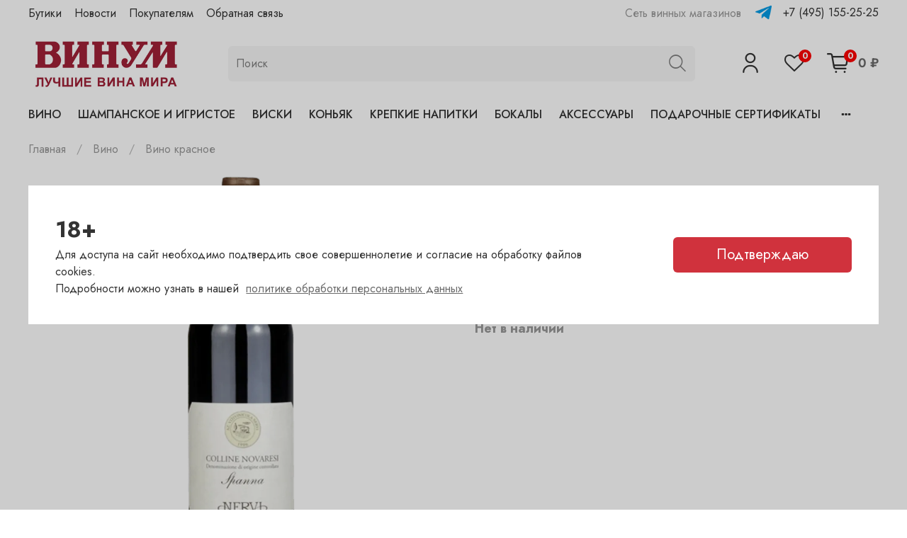

--- FILE ---
content_type: text/html; charset=utf-8
request_url: https://vinum.ru/collection/vino-krasnoe/product/colline-novaresi-spanna-nervi
body_size: 62184
content:
<!DOCTYPE html>
<html lang="ru"
  style="
    --color-btn-bg:#d0323d;
--color-btn-bg-is-dark:true;
--bg:#ffffff;
--bg-is-dark:false;

--color-text: var(--color-text-dark);
--color-text-minor-shade: var(--color-text-dark-minor-shade);
--color-text-major-shade: var(--color-text-dark-major-shade);
--color-text-half-shade: var(--color-text-dark-half-shade);

--color-notice-warning-is-dark:false;
--color-notice-success-is-dark:false;
--color-notice-error-is-dark:false;
--color-notice-info-is-dark:false;
--color-form-controls-bg:var(--bg);
--color-form-controls-bg-disabled:var(--bg-minor-shade);
--color-form-controls-border-color:var(--bg-half-shade);
--color-form-controls-color:var(--color-text);
--is-editor:false;


  "
  >
  <head><meta data-config="{&quot;product_id&quot;:375635910}" name="page-config" content="" /><meta data-config="{&quot;money_with_currency_format&quot;:{&quot;delimiter&quot;:&quot; &quot;,&quot;separator&quot;:&quot;.&quot;,&quot;format&quot;:&quot;%n %u&quot;,&quot;unit&quot;:&quot;₽&quot;,&quot;show_price_without_cents&quot;:1},&quot;currency_code&quot;:&quot;RUR&quot;,&quot;currency_iso_code&quot;:&quot;RUB&quot;,&quot;default_currency&quot;:{&quot;title&quot;:&quot;Российский рубль&quot;,&quot;code&quot;:&quot;RUR&quot;,&quot;rate&quot;:1.0,&quot;format_string&quot;:&quot;%n %u&quot;,&quot;unit&quot;:&quot;₽&quot;,&quot;price_separator&quot;:&quot;&quot;,&quot;is_default&quot;:true,&quot;price_delimiter&quot;:&quot;&quot;,&quot;show_price_with_delimiter&quot;:true,&quot;show_price_without_cents&quot;:true},&quot;facebook&quot;:{&quot;pixelActive&quot;:false,&quot;currency_code&quot;:&quot;RUB&quot;,&quot;use_variants&quot;:null},&quot;vk&quot;:{&quot;pixel_active&quot;:null,&quot;price_list_id&quot;:null},&quot;new_ya_metrika&quot;:true,&quot;ecommerce_data_container&quot;:&quot;dataLayer&quot;,&quot;common_js_version&quot;:null,&quot;vue_ui_version&quot;:null,&quot;feedback_captcha_enabled&quot;:&quot;1&quot;,&quot;account_id&quot;:3246063,&quot;hide_items_out_of_stock&quot;:true,&quot;forbid_order_over_existing&quot;:false,&quot;minimum_items_price&quot;:null,&quot;enable_comparison&quot;:true,&quot;locale&quot;:&quot;ru&quot;,&quot;client_group&quot;:null,&quot;consent_to_personal_data&quot;:{&quot;active&quot;:true,&quot;obligatory&quot;:true,&quot;description&quot;:&quot;\u003cp style=\&quot;text-align: center;\&quot;\u003e\u003cspan style=\&quot;font-size: 8pt;\&quot;\u003eЯ ознакомлен и согласен с условиями \u003ca href=\&quot;/page/oferta\&quot; target=\&quot;blank\&quot;\u003eоферты и политики конфиденциальности\u003c/a\u003e.\u003c/span\u003e\u003c/p\u003e&quot;},&quot;recaptcha_key&quot;:&quot;6LfXhUEmAAAAAOGNQm5_a2Ach-HWlFKD3Sq7vfFj&quot;,&quot;recaptcha_key_v3&quot;:&quot;6LcZi0EmAAAAAPNov8uGBKSHCvBArp9oO15qAhXa&quot;,&quot;yandex_captcha_key&quot;:&quot;ysc1_ec1ApqrRlTZTXotpTnO8PmXe2ISPHxsd9MO3y0rye822b9d2&quot;,&quot;checkout_float_order_content_block&quot;:false,&quot;available_products_characteristics_ids&quot;:null,&quot;sber_id_app_id&quot;:&quot;5b5a3c11-72e5-4871-8649-4cdbab3ba9a4&quot;,&quot;theme_generation&quot;:4,&quot;quick_checkout_captcha_enabled&quot;:false,&quot;max_order_lines_count&quot;:500,&quot;sber_bnpl_min_amount&quot;:1000,&quot;sber_bnpl_max_amount&quot;:150000,&quot;counter_settings&quot;:{&quot;data_layer_name&quot;:&quot;dataLayer&quot;,&quot;new_counters_setup&quot;:false,&quot;add_to_cart_event&quot;:true,&quot;remove_from_cart_event&quot;:true,&quot;add_to_wishlist_event&quot;:true},&quot;site_setting&quot;:{&quot;show_cart_button&quot;:true,&quot;show_service_button&quot;:false,&quot;show_marketplace_button&quot;:false,&quot;show_quick_checkout_button&quot;:false},&quot;warehouses&quot;:[{&quot;id&quot;:2026303,&quot;title&quot;:&quot;Полянка&quot;,&quot;array_index&quot;:3},{&quot;id&quot;:2026301,&quot;title&quot;:&quot;Гранатный&quot;,&quot;array_index&quot;:1},{&quot;id&quot;:2026308,&quot;title&quot;:&quot;Сухаревка&quot;,&quot;array_index&quot;:6},{&quot;id&quot;:2026305,&quot;title&quot;:&quot;Пречистенка&quot;,&quot;array_index&quot;:4},{&quot;id&quot;:2026306,&quot;title&quot;:&quot;Садовническая&quot;,&quot;array_index&quot;:5}],&quot;captcha_type&quot;:&quot;google&quot;,&quot;human_readable_urls&quot;:false}" name="shop-config" content="" /><meta name='js-evnvironment' content='production' /><meta name='default-locale' content='ru' /><meta name='insales-redefined-api-methods' content="[]" /><script type="text/javascript" src="https://static.insales-cdn.com/assets/static-versioned/v3.72/static/libs/lodash/4.17.21/lodash.min.js"></script>
<!--InsalesCounter -->
<script type="text/javascript">
(function() {
  if (typeof window.__insalesCounterId !== 'undefined') {
    return;
  }

  try {
    Object.defineProperty(window, '__insalesCounterId', {
      value: 3246063,
      writable: true,
      configurable: true
    });
  } catch (e) {
    console.error('InsalesCounter: Failed to define property, using fallback:', e);
    window.__insalesCounterId = 3246063;
  }

  if (typeof window.__insalesCounterId === 'undefined') {
    console.error('InsalesCounter: Failed to set counter ID');
    return;
  }

  let script = document.createElement('script');
  script.async = true;
  script.src = '/javascripts/insales_counter.js?7';
  let firstScript = document.getElementsByTagName('script')[0];
  firstScript.parentNode.insertBefore(script, firstScript);
})();
</script>
<!-- /InsalesCounter -->

    <!-- meta -->
<meta charset="UTF-8" /><title>Купить Nervi, Colline Novaresi Spanna |  в Москве в сети магазинов Винум | Vinum </title><meta name="description" content="Сеть магазинов 'Винум' предлагает купить Nervi, Colline Novaresi Spanna  | , произведенный в Регионе Piemonte по отличной цене


">
<meta data-config="{&quot;static-versioned&quot;: &quot;1.38&quot;}" name="theme-meta-data" content="">
<meta name="robots" content="index,follow" />
<meta http-equiv="X-UA-Compatible" content="IE=edge,chrome=1" />
<meta name="viewport" content="width=device-width, initial-scale=1.0" />
<meta name="SKYPE_TOOLBAR" content="SKYPE_TOOLBAR_PARSER_COMPATIBLE" />
<meta name="format-detection" content="telephone=no">

<!-- canonical url--><link rel="canonical" href="https://vinum.ru/collection/vino-krasnoe/product/colline-novaresi-spanna-nervi"/>


<!-- rss feed-->
    <meta property="og:title" content="Nervi, Colline Novaresi Spanna">
    <meta property="og:type" content="website">
    <meta property="og:url" content="https://vinum.ru/collection/vino-krasnoe/product/colline-novaresi-spanna-nervi">

    
      <meta property="og:image" content="https://static.insales-cdn.com/images/products/1/3091/711257107/l_5726-1532685604-1.png">
    




<!-- icons-->
<link rel="icon" type="image/png" sizes="16x16" href="https://static.insales-cdn.com/assets/1/7579/4054427/1763124245/favicon.png" /><style media="screen">
  @supports (content-visibility: hidden) {
    body:not(.settings_loaded) {
      content-visibility: hidden;
    }
  }
  @supports not (content-visibility: hidden) {
    body:not(.settings_loaded) {
      visibility: hidden;
    }
  }
</style>

  <meta name='product-id' content='375635910' />
</head>
  <body data-multi-lang="false">
    <noscript>
<div class="njs-alert-overlay">
  <div class="njs-alert-wrapper">
    <div class="njs-alert">
      <p></p>
    </div>
  </div>
</div>
</noscript>

    <div class="page_layout page_layout-clear ">
      <header>
      
        <div
  class="layout widget-type_widget_v4_header_2_f8f99c0666f68c33265850a1cfb743f7"
  style="--logo-img:'https://static.insales-cdn.com/files/1/6313/26605737/original/vinum_logo.png'; --logo-max-width:220px; --hide-catalog:false; --hide-top-panel:false; --hide-search:false; --hide-language:true; --hide-compare:true; --hide-personal:false; --hide-favorite:false; --bage-bg:#FF0000; --bage-bg-is-dark:true; --bage-bg-minor-shade:#ff1a1a; --bage-bg-minor-shade-is-dark:true; --bage-bg-major-shade:#ff3333; --bage-bg-major-shade-is-dark:true; --bage-bg-half-shade:#ff8080; --bage-bg-half-shade-is-dark:true; --live-search:true; --header-wide-bg:true; --header-top-pt:0.5vw; --header-top-pb:0.5vw; --header-main-pt:1vw; --header-main-pb:1vw; --header-wide-content:false; --hide-desktop:false; --hide-mobile:false;"
  data-widget-drop-item-id="49924516"
  
  >
  <div class="layout__content">
    




<div class="header header_no-languages">
  <div class="header__mobile-head">
    <div class="header__mobile-head-content">
      <button type="button" class="button button_size-l header__hide-mobile-menu-btn js-hide-mobile-menu">
        <span class="icon icon-times"></span>
      </button>

      
    </div>
  </div>

  <div class="header__content">
    <div class="header-part-top">
      <div class="header-part-top__inner">
        <div class="header__area-menu">
          <ul class="header__menu js-cut-list" data-navigation data-menu-handle="main-menu">
            
              <li class="header__menu-item" data-navigation-item data-menu-item-id="20159170">
                <div class="header__menu-controls">
                  <a href="/page/butiki" class="header__menu-link" data-navigation-link="/page/butiki">
                    Бутики
                  </a>
                </div>
                
                <div class="sublinks-wrap">
                     <ul class="sublinks">
                      
 <li><a href="/page/vinum-na-polyanke" title=""Винум" на Полянке" class="">"Винум" на Полянке</a></li>

 <li><a href="/page/vinum-na-granatnom" title=""Винум" на Гранатном" class="">"Винум" на Гранатном</a></li>

 <li><a href="/page/vinum-na-suharevskom" title=""Винум" на Сухаревском" class="">"Винум" на Сухаревском</a></li>

 <li><a href="/page/vinum-na-prechistenke" title=""Винум" на Пречистенке" class="">"Винум" на Пречистенке</a></li>

 <li><a href="/page/vinum-na-sadovnicheskoy" title=""Винум" на Садовнической" class="">"Винум" на Садовнической</a></li>

                     </ul>
                     </div>
                
              </li>
            
              <li class="header__menu-item" data-navigation-item data-menu-item-id="20159174">
                <div class="header__menu-controls">
                  <a href="/blogs/blog" class="header__menu-link" data-navigation-link="/blogs/blog">
                    Новости
                  </a>
                </div>
                
              </li>
            
              <li class="header__menu-item" data-navigation-item data-menu-item-id="20159179">
                <div class="header__menu-controls">
                  <a href="/page/pokupatelyam" class="header__menu-link" data-navigation-link="/page/pokupatelyam">
                    Покупателям
                  </a>
                </div>
                
              </li>
            
              <li class="header__menu-item" data-navigation-item data-menu-item-id="19633190">
                <div class="header__menu-controls">
                  <a href="/page/feedback" class="header__menu-link" data-navigation-link="/page/feedback">
                    Обратная связь
                  </a>
                </div>
                
              </li>
            
          </ul>
        </div>

        <div class="header__area-text">
          
          <div class="header__work-time">Сеть винных магазинов</div>
          
        </div>

        <div class="header__area-contacts">
          
  
    <div class="header__phone">
      <a href="https://t.me/vinum_boutique" target="_blank"><img style="    width: 23px;
    margin-right: 1rem;
    vertical-align: middle;
    position: relative;
    top: -2px;
    margin-left: -10px;" src="https://static.insales-cdn.com/assets/1/7579/4054427/1763124245/telegram.png"></a><a class="header__phone-value" href="tel:+74951552525">+7 (495) 155-25-25</a>
    </div>
  
  

        </div>

        
      </div>
    </div>

    <div class="header-part-main">
      <div class="header-part-main__inner">
        <div class="header__area-logo">
          
  
    
      <a href=" / " class="header__logo">
        <img src="https://static.insales-cdn.com/files/1/6313/26605737/original/vinum_logo.png" alt="Vinum.ru" title="Vinum.ru" />
      </a>
    
  

        </div>

        <div class="header__area-search">
          <div class="header__search">
            <form action="/search" method="get" class="header__search-form">
              <input type="text" autocomplete="off" class="form-control form-control_size-l header__search-field" name="q" value="" placeholder="Поиск"  data-search-field />
              <button type="submit" class="button button_size-l header__search-btn">
                <span class="icon icon-search"></span>
              </button>
              <input type="hidden" name="lang" value="ru">
              <div class="header__search__results" data-search-result></div>
            </form>
            <button type="button" class="button button_size-l header__search-mobile-btn js-show-mobile-search">
                <span class="icon icon-search _show"></span>
              <span class="icon icon-times _hide"></span>
            </button>
          </div>
        </div>

        <div class="header__area-controls">
          
            <a href="/client_account/orders" class="header__control-btn header__cabinet">
              <span class="icon icon-user"></span>
            </a>
          

          
            
          

          
            <a href="/favorites" class="header__control-btn header__favorite">
              <span class="icon icon-favorites">
                <span class="header__control-bage" data-ui-favorites-counter>0</span>
              </span>
            </a>
          

          <a href="/cart_items" class="header__control-btn header__cart">
            <span class="icon icon-cart">
              <span class="header__control-bage" data-cart-positions-count></span>
            </span>
            <span class="header__control-text" data-cart-total-price></span>
          </a>
        </div>


        <div class="header__area-collections">
          
          

          

          
          

          <div class="header__collections-head">Каталог</div>

          <ul class="header__collections js-cut-list-collections" data-navigation>
            
            
              
              
              

              
              

              
              

              

              
                

                
                

                <li class="header__collections-item" data-navigation-item>
                  <div class="header__collections-controls">
                    
                    <a href="/collection/vino" class="header__collections-link" data-navigation-link="/collection/vino" >
                      Вино                     
                    </a> 
                    

                   

                    
                      <button class="button button_size-s header__collections-show-submenu-btn js-show-touch-submenu" type="button">
                      <span class="icon icon-angle-down"></span>
                    </button>
                    
                  </div>

                  
                    <ul class="header__collections-submenu" data-navigation-submenu>
                      
                      <div class="header__collections-submenu-content handle-vino">

                               
                       <div>
                          <p>Категории</p>
                        <ul>
                          
                          <li><a class="header__collections-link" href="/collection/vino-beloe">Вино белое</a></li>
                           
                          <li><a class="header__collections-link" href="/collection/vino-krasnoe">Вино красное</a></li>
                           
                          <li><a class="header__collections-link" href="/collection/vino-rozovoe">Вино розовое</a></li>
                           
                          <li><a class="header__collections-link" href="/collection/kreplenoe-vino">Крепленое вино</a></li>
                           
                        </ul>
                        <a href="/collection/vino">Все →</a>
                        </div>
                        
                        <div>
                          <p>Сахар</p>
                        <ul>
                          
                          <li><a class="header__collections-link" href="/collection/vino?characteristics[]=190833005">сухое</a></li>
                           
                          <li><a class="header__collections-link" href="/collection/vino?characteristics[]=190833140">полусухое</a></li>
                           
                          <li><a class="header__collections-link" href="/collection/vino?characteristics[]=190833019">сладкое</a></li>
                           
                          <li><a class="header__collections-link" href="/collection/vino?characteristics[]=190833155">полусладкое</a></li>
                           
                          <li><a class="header__collections-link" href="/collection/vino?characteristics[]=214417110">сладкий</a></li>
                           
                        </ul>
                        <a href="/collection/vino">Все →</a>
                        </div>
                        
                        
                        
                        
                        <div>
                          <p>Страна</p>
                        <ul>
                          
                          <li><a class="header__collections-link" href="/collection/vino?characteristics[]=190833151">Австралия</a></li>
                           
                          <li><a class="header__collections-link" href="/collection/vino?characteristics[]=190833148">Австрия</a></li>
                           
                          <li><a class="header__collections-link" href="/collection/vino?characteristics[]=190833168">Аргентина</a></li>
                           
                          <li><a class="header__collections-link" href="/collection/vino?characteristics[]=190833018">Венгрия</a></li>
                           
                        </ul>
                        
                        <a href="/collection/vino">Все →</a>
                        
                        </div>
                      
                        

                        
                          
                  

                  

                  
              
              
            
              
              
              

              
              

              
              

              

              
                

                
                

                <li class="header__collections-item" data-navigation-item>
                  <div class="header__collections-controls">
                    

                   

                    
                  </div>

                  

                  

                  
                    </li>                    
                  
              
              
            
              
              
              

              
              

              
              

              

              
                

                
                

                <li class="header__collections-item" data-navigation-item>
                  <div class="header__collections-controls">
                    

                   

                    
                  </div>

                  

                  

                  
                    </li>                    
                  
              
              
            
              
              
              

              
              

              
              

              

              
                

                
                

                <li class="header__collections-item" data-navigation-item>
                  <div class="header__collections-controls">
                    

                   

                    
                  </div>

                  

                  

                  
                    </li>                    
                  
              
              
            
              
              
              

              
              

              
              

              

              
                

                
                

                <li class="header__collections-item" data-navigation-item>
                  <div class="header__collections-controls">
                    

                   

                    
                      <button class="button button_size-s header__collections-show-submenu-btn js-show-touch-submenu" type="button">
                      <span class="icon icon-angle-down"></span>
                    </button>
                    
                  </div>

                  
                    <ul class="header__collections-submenu" data-navigation-submenu>
                      
                      <div class="header__collections-submenu-content handle-kreplenoe-vino">

                               

                        
                          
                  

                  

                  
              
              
            
              
              
              

              
              

              
              

              

              
                

                
                

                <li class="header__collections-item" data-navigation-item>
                  <div class="header__collections-controls">
                    
                    <a href="/collection/portveyn" class="header__collections-link" data-navigation-link="/collection/portveyn" >
                      Портвейн                     
                    </a> 
                    

                   

                    
                  </div>

                  

                  

                  
                    </li>                    
                  
              
              
            
              
              
              

              
              

              
              

              

              
                

                
                

                <li class="header__collections-item" data-navigation-item>
                  <div class="header__collections-controls">
                    
                    <a href="/collection/heres" class="header__collections-link" data-navigation-link="/collection/heres" >
                      Херес                     
                    </a> 
                    

                   

                    
                  </div>

                  

                  

                  
                    </li>                    
                  
              
              
            
              
              
              

              
              

              
              

              

              
                

                
                  
                    
                      </div>
                    </ul>
                  
                    
                      </li>
                    
                      </div>
                    </ul>
                  

                  </li>
                
                

                <li class="header__collections-item" data-navigation-item>
                  <div class="header__collections-controls">
                    
                    <a href="/collection/shampanskoe-i-igristoe" class="header__collections-link" data-navigation-link="/collection/shampanskoe-i-igristoe" >
                      Шампанское и игристое                     
                    </a> 
                    

                   

                    
                      <button class="button button_size-s header__collections-show-submenu-btn js-show-touch-submenu" type="button">
                      <span class="icon icon-angle-down"></span>
                    </button>
                    
                  </div>

                  
                    <ul class="header__collections-submenu" data-navigation-submenu>
                      
                      <div class="header__collections-submenu-content handle-shampanskoe-i-igristoe">

                               
                       <div>
                          <p>Категории</p>
                        <ul>
                          
                          <li><a class="header__collections-link" href="/collection/katalog-1-2e8030">Шампанское</a></li>
                           
                          <li><a class="header__collections-link" href="/collection/vino-igristoe">Вино игристое</a></li>
                           
                        </ul>
                        <a href="/collection/shampanskoe-i-igristoe">Все →</a>
                        </div>
                        
                        <div>
                          <p>Сахар</p>
                        <ul>
                          
                          <li><a class="header__collections-link" href="/collection/shampanskoe-i-igristoe?characteristics[]=190833005">сухое</a></li>
                           
                          <li><a class="header__collections-link" href="/collection/shampanskoe-i-igristoe?characteristics[]=190833140">полусухое</a></li>
                           
                          <li><a class="header__collections-link" href="/collection/shampanskoe-i-igristoe?characteristics[]=190833579">брют</a></li>
                           
                          <li><a class="header__collections-link" href="/collection/shampanskoe-i-igristoe?characteristics[]=190833631">экстра брют</a></li>
                           
                          <li><a class="header__collections-link" href="/collection/shampanskoe-i-igristoe?characteristics[]=190834150">брют розовое</a></li>
                           
                        </ul>
                        <a href="/collection/shampanskoe-i-igristoe">Все →</a>
                        </div>
                        
                        
                        
                        
                        <div>
                          <p>Страна</p>
                        <ul>
                          
                          <li><a class="header__collections-link" href="/collection/shampanskoe-i-igristoe?characteristics[]=190833148">Австрия</a></li>
                           
                          <li><a class="header__collections-link" href="/collection/shampanskoe-i-igristoe?characteristics[]=188653811">Германия</a></li>
                           
                          <li><a class="header__collections-link" href="/collection/shampanskoe-i-igristoe?characteristics[]=190834306">Израиль</a></li>
                           
                          <li><a class="header__collections-link" href="/collection/shampanskoe-i-igristoe?characteristics[]=190833158">Испания</a></li>
                           
                        </ul>
                        
                        <a href="/collection/shampanskoe-i-igristoe">Все →</a>
                        
                        </div>
                      
                        

                        
                          
                  

                  

                  
              
              
            
              
              
              

              
              

              
              

              

              
                

                
                

                <li class="header__collections-item" data-navigation-item>
                  <div class="header__collections-controls">
                    

                   

                    
                  </div>

                  

                  

                  
                    </li>                    
                  
              
              
            
              
              
              

              
              

              
              

              

              
                

                
                

                <li class="header__collections-item" data-navigation-item>
                  <div class="header__collections-controls">
                    

                   

                    
                  </div>

                  

                  

                  
                    </li>                    
                  
              
              
            
              
              
              

              
              

              
              

              

              
                

                
                  
                    
                      </div>
                    </ul>
                  

                  </li>
                
                

                <li class="header__collections-item" data-navigation-item>
                  <div class="header__collections-controls">
                    
                    <a href="/collection/viski" class="header__collections-link" data-navigation-link="/collection/viski" >
                      Виски                     
                    </a> 
                    

                   

                    
                  </div>

                  

                  

                  
                    </li>                    
                  
              
              
            
              
              
              

              
              

              
              

              

              
                

                
                

                <li class="header__collections-item" data-navigation-item>
                  <div class="header__collections-controls">
                    
                    <a href="/collection/konyak" class="header__collections-link" data-navigation-link="/collection/konyak" >
                      Коньяк                     
                    </a> 
                    

                   

                    
                  </div>

                  

                  

                  
                    </li>                    
                  
              
              
            
              
              
              

              
              

              
              

              

              
                

                
                

                <li class="header__collections-item" data-navigation-item>
                  <div class="header__collections-controls">
                    
                    <a href="/collection/krepkie-napitki" class="header__collections-link" data-navigation-link="/collection/krepkie-napitki" >
                      Крепкие напитки                     
                    </a> 
                    

                   

                    
                      <button class="button button_size-s header__collections-show-submenu-btn js-show-touch-submenu" type="button">
                      <span class="icon icon-angle-down"></span>
                    </button>
                    
                  </div>

                  
                    <ul class="header__collections-submenu" data-navigation-submenu>
                      
                      <div class="header__collections-submenu-content handle-krepkie-napitki">

                               
                       <div>
                          <p>Категории</p>
                        <ul>
                          
                          <li><a class="header__collections-link" href="/collection/armanyak">Арманьяк</a></li>
                           
                          <li><a class="header__collections-link" href="/collection/brendi">Бренди</a></li>
                           
                          <li><a class="header__collections-link" href="/collection/vodka">Водка</a></li>
                           
                          <li><a class="header__collections-link" href="/collection/grappa">Граппа</a></li>
                           
                          <li><a class="header__collections-link" href="/collection/dzhin">Джин</a></li>
                           
                          <li><a class="header__collections-link" href="/collection/katalog-1-8dfeaf">Кальвадос</a></li>
                           
                          <li><a class="header__collections-link" href="/collection/liker">Ликер</a></li>
                           
                          <li><a class="header__collections-link" href="/collection/katalog-1-224f4b">Ром</a></li>
                           
                          <li><a class="header__collections-link" href="/collection/nastoyka">Настойка</a></li>
                           
                          <li><a class="header__collections-link" href="/collection/vermut">Вермут</a></li>
                           
                          <li><a class="header__collections-link" href="/collection/tekila">Текила</a></li>
                           
                          <li><a class="header__collections-link" href="/collection/konyak-2">Коньяк</a></li>
                           
                          <li><a class="header__collections-link" href="/collection/katalog-1-3bc1be">Виски</a></li>
                           
                        </ul>
                        <a href="/collection/krepkie-napitki">Все →</a>
                        </div>
                        
                        <div>
                          <p>Сахар</p>
                        <ul>
                          
                          <li><a class="header__collections-link" href="/collection/krepkie-napitki?characteristics[]=190833005">сухое</a></li>
                           
                          <li><a class="header__collections-link" href="/collection/krepkie-napitki?characteristics[]=190833155">полусладкое</a></li>
                           
                          <li><a class="header__collections-link" href="/collection/krepkie-napitki?characteristics[]=197533775">коньяк</a></li>
                           
                        </ul>
                        <a href="/collection/krepkie-napitki">Все →</a>
                        </div>
                        
                        
                        
                        
                        <div>
                          <p>Страна</p>
                        <ul>
                          
                          <li><a class="header__collections-link" href="/collection/krepkie-napitki?characteristics[]=190833148">Австрия</a></li>
                           
                          <li><a class="header__collections-link" href="/collection/krepkie-napitki?characteristics[]=190834380">Гайана</a></li>
                           
                          <li><a class="header__collections-link" href="/collection/krepkie-napitki?characteristics[]=188653811">Германия</a></li>
                           
                          <li><a class="header__collections-link" href="/collection/krepkie-napitki?characteristics[]=190834156">Ирландия</a></li>
                           
                          <li><a class="header__collections-link" href="/collection/krepkie-napitki?characteristics[]=190833158">Испания</a></li>
                           
                          <li><a class="header__collections-link" href="/collection/krepkie-napitki?characteristics[]=188653809">Италия</a></li>
                           
                          <li><a class="header__collections-link" href="/collection/krepkie-napitki?characteristics[]=190834260">Куба</a></li>
                           
                          <li><a class="header__collections-link" href="/collection/krepkie-napitki?characteristics[]=190836465">Мексика</a></li>
                           
                          <li><a class="header__collections-link" href="/collection/krepkie-napitki?characteristics[]=188653793">Россия</a></li>
                           
                          <li><a class="header__collections-link" href="/collection/krepkie-napitki?characteristics[]=190833163">Соединенное Королевство</a></li>
                           
                          <li><a class="header__collections-link" href="/collection/krepkie-napitki?characteristics[]=190834463">Тайвань</a></li>
                           
                        </ul>
                        
                        <a href="/collection/krepkie-napitki">Все →</a>
                        
                        </div>
                      
                        

                        
                          
                  

                  

                  
              
              
            
              
              
              

              
              

              
              

              

              
                

                
                

                <li class="header__collections-item" data-navigation-item>
                  <div class="header__collections-controls">
                    

                   

                    
                  </div>

                  

                  

                  
                    </li>                    
                  
              
              
            
              
              
              

              
              

              
              

              

              
                

                
                

                <li class="header__collections-item" data-navigation-item>
                  <div class="header__collections-controls">
                    

                   

                    
                  </div>

                  

                  

                  
                    </li>                    
                  
              
              
            
              
              
              

              
              

              
              

              

              
                

                
                

                <li class="header__collections-item" data-navigation-item>
                  <div class="header__collections-controls">
                    

                   

                    
                  </div>

                  

                  

                  
                    </li>                    
                  
              
              
            
              
              
              

              
              

              
              

              

              
                

                
                

                <li class="header__collections-item" data-navigation-item>
                  <div class="header__collections-controls">
                    

                   

                    
                  </div>

                  

                  

                  
                    </li>                    
                  
              
              
            
              
              
              

              
              

              
              

              

              
                

                
                

                <li class="header__collections-item" data-navigation-item>
                  <div class="header__collections-controls">
                    

                   

                    
                  </div>

                  

                  

                  
                    </li>                    
                  
              
              
            
              
              
              

              
              

              
              

              

              
                

                
                

                <li class="header__collections-item" data-navigation-item>
                  <div class="header__collections-controls">
                    

                   

                    
                  </div>

                  

                  

                  
                    </li>                    
                  
              
              
            
              
              
              

              
              

              
              

              

              
                

                
                

                <li class="header__collections-item" data-navigation-item>
                  <div class="header__collections-controls">
                    

                   

                    
                  </div>

                  

                  

                  
                    </li>                    
                  
              
              
            
              
              
              

              
              

              
              

              

              
                

                
                

                <li class="header__collections-item" data-navigation-item>
                  <div class="header__collections-controls">
                    

                   

                    
                  </div>

                  

                  

                  
                    </li>                    
                  
              
              
            
              
              
              

              
              

              
              

              

              
                

                
                

                <li class="header__collections-item" data-navigation-item>
                  <div class="header__collections-controls">
                    

                   

                    
                  </div>

                  

                  

                  
                    </li>                    
                  
              
              
            
              
              
              

              
              

              
              

              

              
                

                
                

                <li class="header__collections-item" data-navigation-item>
                  <div class="header__collections-controls">
                    

                   

                    
                  </div>

                  

                  

                  
                    </li>                    
                  
              
              
            
              
              
              

              
              

              
              

              

              
                

                
                

                <li class="header__collections-item" data-navigation-item>
                  <div class="header__collections-controls">
                    

                   

                    
                  </div>

                  

                  

                  
                    </li>                    
                  
              
              
            
              
              
              

              
              

              
              

              

              
                

                
                

                <li class="header__collections-item" data-navigation-item>
                  <div class="header__collections-controls">
                    

                   

                    
                  </div>

                  

                  

                  
                    </li>                    
                  
              
              
            
              
              
              

              
              

              
              

              

              
                

                
                

                <li class="header__collections-item" data-navigation-item>
                  <div class="header__collections-controls">
                    

                   

                    
                  </div>

                  

                  

                  
                    </li>                    
                  
              
              
            
              
              
              

              
              

              
              

              

              
                

                
                  
                    
                      </div>
                    </ul>
                  

                  </li>
                
                

                <li class="header__collections-item" data-navigation-item>
                  <div class="header__collections-controls">
                    
                    <a href="/collection/bokaly" class="header__collections-link" data-navigation-link="/collection/bokaly" >
                      Бокалы                     
                    </a> 
                    

                   

                    
                      <button class="button button_size-s header__collections-show-submenu-btn js-show-touch-submenu" type="button">
                      <span class="icon icon-angle-down"></span>
                    </button>
                    
                  </div>

                  
                    <ul class="header__collections-submenu" data-navigation-submenu>
                      
                      <div class="header__collections-submenu-content handle-bokaly">

                               

                        
                          
                  

                  

                  
              
              
            
              
              
              

              
              

              
              

              

              
                

                
                

                <li class="header__collections-item" data-navigation-item>
                  <div class="header__collections-controls">
                    
                    <a href="/collection/bokaly-2" class="header__collections-link" data-navigation-link="/collection/bokaly-2" >
                      Бокалы и фужеры                     
                    </a> 
                    

                   

                    
                  </div>

                  

                  

                  
                    </li>                    
                  
              
              
            
              
              
              

              
              

              
              

              

              
                

                
                

                <li class="header__collections-item" data-navigation-item>
                  <div class="header__collections-controls">
                    
                    <a href="/collection/dekantery" class="header__collections-link" data-navigation-link="/collection/dekantery" >
                      Декантеры                     
                    </a> 
                    

                   

                    
                  </div>

                  

                  

                  
                    </li>                    
                  
              
              
            
              
              
              

              
              

              
              

              

              
                

                
                

                <li class="header__collections-item" data-navigation-item>
                  <div class="header__collections-controls">
                    
                    <a href="/collection/stakany" class="header__collections-link" data-navigation-link="/collection/stakany" >
                      Стаканы                     
                    </a> 
                    

                   

                    
                  </div>

                  

                  

                  
                    </li>                    
                  
              
              
            
              
              
              

              
              

              
              

              

              
                

                
                

                <li class="header__collections-item" data-navigation-item>
                  <div class="header__collections-controls">
                    
                    <a href="/collection/grafiny" class="header__collections-link" data-navigation-link="/collection/grafiny" >
                      Графины и кувшины                     
                    </a> 
                    

                   

                    
                  </div>

                  

                  

                  
                    </li>                    
                  
              
              
            
              
              
              

              
              

              
              

              

              
                

                
                

                <li class="header__collections-item" data-navigation-item>
                  <div class="header__collections-controls">
                    
                    <a href="/collection/vazy" class="header__collections-link" data-navigation-link="/collection/vazy" >
                      Вазы                     
                    </a> 
                    

                   

                    
                  </div>

                  

                  

                  
                    </li>                    
                  
              
              
            
              
              
              

              
              

              
              

              

              
                

                
                

                <li class="header__collections-item" data-navigation-item>
                  <div class="header__collections-controls">
                    
                    <a href="/collection/katalog-1-63adf9" class="header__collections-link" data-navigation-link="/collection/katalog-1-63adf9" >
                      Наборы                     
                    </a> 
                    

                   

                    
                  </div>

                  

                  

                  
                    </li>                    
                  
              
              
            
              
              
              

              
              

              
              

              

              
                

                
                  
                    
                      </div>
                    </ul>
                  

                  </li>
                
                

                <li class="header__collections-item" data-navigation-item>
                  <div class="header__collections-controls">
                    
                    <a href="/collection/aksessuary" class="header__collections-link" data-navigation-link="/collection/aksessuary" >
                      Аксессуары                     
                    </a> 
                    

                   

                    
                      <button class="button button_size-s header__collections-show-submenu-btn js-show-touch-submenu" type="button">
                      <span class="icon icon-angle-down"></span>
                    </button>
                    
                  </div>

                  
                    <ul class="header__collections-submenu" data-navigation-submenu>
                      
                      <div class="header__collections-submenu-content handle-aksessuary">

                               

                        
                          
                  

                  

                  
              
              
            
              
              
              

              
              

              
              

              

              
                

                
                

                <li class="header__collections-item" data-navigation-item>
                  <div class="header__collections-controls">
                    
                    <a href="/collection/shtopory" class="header__collections-link" data-navigation-link="/collection/shtopory" >
                      Штопоры                     
                    </a> 
                    

                   

                    
                  </div>

                  

                  

                  
                    </li>                    
                  
              
              
            
              
              
              

              
              

              
              

              

              
                

                
                

                <li class="header__collections-item" data-navigation-item>
                  <div class="header__collections-controls">
                    
                    <a href="/collection/stolovye-pribory" class="header__collections-link" data-navigation-link="/collection/stolovye-pribory" >
                      Столовые приборы                     
                    </a> 
                    

                   

                    
                  </div>

                  

                  

                  
                    </li>                    
                  
              
              
            
              
              
              

              
              

              
              

              

              
                

                
                

                <li class="header__collections-item" data-navigation-item>
                  <div class="header__collections-controls">
                    
                    <a href="/collection/nozhi-skladnye" class="header__collections-link" data-navigation-link="/collection/nozhi-skladnye" >
                      Ножи складные                     
                    </a> 
                    

                   

                    
                  </div>

                  

                  

                  
                    </li>                    
                  
              
              
            
              
              
              

              
              

              
              

              

              
                

                
                

                <li class="header__collections-item" data-navigation-item>
                  <div class="header__collections-controls">
                    
                    <a href="/collection/salatniki-i-blyuda" class="header__collections-link" data-navigation-link="/collection/salatniki-i-blyuda" >
                      Салатники и блюда                     
                    </a> 
                    

                   

                    
                  </div>

                  

                  

                  
                    </li>                    
                  
              
              
            
              
              
              

              
              

              
              

              

              
                

                
                

                <li class="header__collections-item" data-navigation-item>
                  <div class="header__collections-controls">
                    
                    <a href="/collection/nabory" class="header__collections-link" data-navigation-link="/collection/nabory" >
                      Наборы                     
                    </a> 
                    

                   

                    
                  </div>

                  

                  

                  
                    </li>                    
                  
              
              
            
              
              
              

              
              

              
              

              

              
                

                
                

                <li class="header__collections-item" data-navigation-item>
                  <div class="header__collections-controls">
                    
                    <a href="/collection/katalog-1-012e8e" class="header__collections-link" data-navigation-link="/collection/katalog-1-012e8e" >
                      Прочее                     
                    </a> 
                    

                   

                    
                  </div>

                  

                  

                  
                    </li>                    
                  
              
              
            
              
              
              

              
              

              
              

              

              
                

                
                  
                    
                      </div>
                    </ul>
                  

                  </li>
                
                

                <li class="header__collections-item" data-navigation-item>
                  <div class="header__collections-controls">
                    
                    <a href="/collection/podarochnye-sertifikaty" class="header__collections-link" data-navigation-link="/collection/podarochnye-sertifikaty" >
                      Подарочные сертификаты                     
                    </a> 
                    

                   

                    
                  </div>

                  

                  

                  
                    </li>                    
                  
              
              
            
              
              
              

              
              

              
              

              

              
                

                
                

                <li class="header__collections-item" data-navigation-item>
                  <div class="header__collections-controls">
                    
                    <a href="/collection/actions" class="header__collections-link" data-navigation-link="/collection/actions" >
                      Акции                     
                    </a> 
                    

                   

                    
                  </div>

                  

                  

                  
                    </li>                    
                  
              
              
                
                  
              
            
            
          </ul>
        </div>
      </div>
    </div>
  </div>
</div>

<div class="header-mobile-panel">
  <div class="header-mobile-panel__content">
    <button type="button" class="button button_size-l header-mobile-panel__show-menu-btn js-show-mobile-menu">
      <span class="icon icon-bars"></span>
    </button>

    <div class="header-mobile-panel__logo">
      
  
    
      <a href=" / " class="header__logo">
        <img src="https://static.insales-cdn.com/files/1/6313/26605737/original/vinum_logo.png" alt="Vinum.ru" title="Vinum.ru" />
      </a>
    
  

    </div>

    <div class="header-mobile-panel__controls">
      <a href="/cart_items" class="header__control-btn header__mobile-cart">
        <span class="icon icon-cart">
          <span class="header__control-bage" data-cart-positions-count></span>
        </span>
      </a>
    </div>
  </div>
</div>

  </div>
</div>

      
        <div
  class="layout widget-type_widget_v4_header_7_7c64aee884b1dc5d4924c5f3a3ed89ba"
  style="--logo-img:'https://static.insales-cdn.com/files/1/6313/26605737/original/vinum_logo.png'; --logo-max-width:180px; --live-search:false; --hide-search:false; --hide-language:false; --hide-personal:false; --hide-compare:true; --hide-favorite:false; --bage-bg:#E60C0C; --bage-bg-is-dark:true; --bage-bg-minor-shade:#f31818; --bage-bg-minor-shade-is-dark:true; --bage-bg-major-shade:#f43232; --bage-bg-major-shade-is-dark:true; --bage-bg-half-shade:#f87f7f; --bage-bg-half-shade-is-dark:true; --bg-blur:true; --layout-wide-content:false; --hide-desktop:true; --hide-mobile:false;"
  data-widget-drop-item-id="53276897"
  
  >
  <div class="layout__content">
    <svg class="bg-blur-svg">
  <rect width="100%" height="100%" fill=""></rect>
  <filter id="blur">
    <feGaussianBlur in="SourceGraphic" stdDeviation="3" />
  </filter>
  </svg>
  

  

  

  

  


  <div class="header  header_no-languages">
    <div class="header__content">
      <div class="header__area-show-menu">
        <button type="button" class="button button_size-s header__show-menu-btn js-show-side-panel">
          <span class="icon icon-bars"></span>
          <span class="header__show-menu-text">Меню</span>
        </button>

        <div class="header__search">
          <form action="/search" method="get" class="header__search-form" style="width: 0px;">
            <input type="text" autocomplete="off" class="form-control form-control_size-l header__search-field" name="q" value="" placeholder="Поиск" >
            <input type="hidden" name="lang" value="ru">
            <div class="header__search__results" data-search-result></div>
          </form>
          <button type="button" class="header__search-btn js-show-search">
            <span class="icon icon-search _show"></span>
            <span class="icon icon-times _hide"></span>
          </button>
        </div>
      </div>

      <div class="header__area-logo">
        
    
      
        <a href=" / " class="header__logo">
          <img src="https://static.insales-cdn.com/files/1/6313/26605737/original/vinum_logo.png" alt="Vinum.ru" title="Vinum.ru" />
        </a>
      
    
  
      </div>

      <div class="header__area-controls">
        
    <div class="header__search">
      <form action="/search" method="get" class="header__search-form">
        <input type="text" autocomplete="off" class="form-control form-control_size-l header__search-field" name="q" value="" placeholder="Поиск" />
        <input type="hidden" name="lang" value="ru">
        <div class="header__search__results" data-search-result></div>
      </form>
      <button type="button" class="header__search-btn js-show-search">
        <span class="icon icon-search _show"></span>
        <span class="icon icon-times _hide"></span>
      </button>
    </div>
  

        
          <a href="/client_account/orders" class="header__control-btn header__cabinet">
            <span class="icon icon-user"></span>
          </a>
        

        
          
        

        
        <a href="/favorites" class="header__control-btn header__favorite">
          <span class="icon icon-favorites">
            <span class="header__control-bage favorites-empty" data-ui-favorites-counter>0</span>
          </span>
        </a>
        

        <a href="/cart_items" class="header__control-btn header__cart">
          <span class="icon icon-cart">
            <span class="header__control-bage cart-empty" data-cart-positions-count></span>
          </span>
        </a>

        

        
    
  

      </div>
      <div class="header__area-controls-mobile">
        
          <a href="/client_account/orders" class="header__control-btn header__cabinet">
            <span class="icon icon-user"></span>
          </a>
        
        <a href="/favorites" class="header__control-btn header__favorite" style="margin-left: -0.5rem;margin-right: -0.7rem;">
          <span class="icon icon-favorites">
            <span class="header__control-bage favorites-empty" data-ui-favorites-counter>0</span>
          </span>
        </a>
        <a href="/cart_items" class="header__control-btn header__cart">
          <span class="icon icon-cart">
            <span class="header__control-bage cart-empty" data-cart-positions-count></span>
          </span>
        </a>
      </div>

      <div class="header__area-collections">
        
    
    

    

    
    

    <ul class="header__collections js-cut-list-collections" data-navigation>
      
            
              
              
              

              
              

              
              

              

              
                

                
                

                <li class="header__collections-item" data-navigation-item>
                  <div class="header__collections-controls">
                    
                    <a href="/collection/vino" class="header__collections-link" data-navigation-link="/collection/vino" >
                      Вино                     
                    </a> 
                    

                   

                    
                      <button class="button button_size-s header__collections-show-submenu-btn js-show-touch-submenu" type="button">
                      <span class="icon icon-angle-down"></span>
                    </button>
                    
                  </div>

                  
                    <ul class="header__collections-submenu" data-navigation-submenu>
                      
                      <div class="header__collections-submenu-content handle-vino">

                               
                       <div>
                          <p>Категории</p>
                        <ul>
                          
                          <li><a class="header__collections-link" href="/collection/vino-beloe">Вино белое</a></li>
                           
                          <li><a class="header__collections-link" href="/collection/vino-krasnoe">Вино красное</a></li>
                           
                          <li><a class="header__collections-link" href="/collection/vino-rozovoe">Вино розовое</a></li>
                           
                          <li><a class="header__collections-link" href="/collection/kreplenoe-vino">Крепленое вино</a></li>
                           
                        </ul>
                        <a href="/collection/vino">Все →</a>
                        </div>
                        
                        <div>
                          <p>Сахар</p>
                        <ul>
                          
                          <li><a class="header__collections-link" href="/collection/vino?characteristics[]=190833005">сухое</a></li>
                           
                          <li><a class="header__collections-link" href="/collection/vino?characteristics[]=190833140">полусухое</a></li>
                           
                          <li><a class="header__collections-link" href="/collection/vino?characteristics[]=190833019">сладкое</a></li>
                           
                          <li><a class="header__collections-link" href="/collection/vino?characteristics[]=190833155">полусладкое</a></li>
                           
                          <li><a class="header__collections-link" href="/collection/vino?characteristics[]=214417110">сладкий</a></li>
                           
                        </ul>
                        <a href="/collection/vino">Все →</a>
                        </div>
                        
                        
                        
                        
                        <div>
                          <p>Страна</p>
                        <ul>
                          
                          <li><a class="header__collections-link" href="/collection/vino?characteristics[]=190833151">Австралия</a></li>
                           
                          <li><a class="header__collections-link" href="/collection/vino?characteristics[]=190833148">Австрия</a></li>
                           
                          <li><a class="header__collections-link" href="/collection/vino?characteristics[]=190833168">Аргентина</a></li>
                           
                          <li><a class="header__collections-link" href="/collection/vino?characteristics[]=190833018">Венгрия</a></li>
                           
                        </ul>
                        
                        <a href="/collection/vino">Все →</a>
                        
                        </div>
                      
                        

                        
                          
                  

                  

                  
              
              
            
              
              
              

              
              

              
              

              

              
                

                
                

                <li class="header__collections-item" data-navigation-item>
                  <div class="header__collections-controls">
                    

                   

                    
                  </div>

                  

                  

                  
                    </li>                    
                  
              
              
            
              
              
              

              
              

              
              

              

              
                

                
                

                <li class="header__collections-item" data-navigation-item>
                  <div class="header__collections-controls">
                    

                   

                    
                  </div>

                  

                  

                  
                    </li>                    
                  
              
              
            
              
              
              

              
              

              
              

              

              
                

                
                

                <li class="header__collections-item" data-navigation-item>
                  <div class="header__collections-controls">
                    

                   

                    
                  </div>

                  

                  

                  
                    </li>                    
                  
              
              
            
              
              
              

              
              

              
              

              

              
                

                
                

                <li class="header__collections-item" data-navigation-item>
                  <div class="header__collections-controls">
                    

                   

                    
                      <button class="button button_size-s header__collections-show-submenu-btn js-show-touch-submenu" type="button">
                      <span class="icon icon-angle-down"></span>
                    </button>
                    
                  </div>

                  
                    <ul class="header__collections-submenu" data-navigation-submenu>
                      
                      <div class="header__collections-submenu-content handle-kreplenoe-vino">

                               

                        
                          
                  

                  

                  
              
              
            
              
              
              

              
              

              
              

              

              
                

                
                

                <li class="header__collections-item" data-navigation-item>
                  <div class="header__collections-controls">
                    
                    <a href="/collection/portveyn" class="header__collections-link" data-navigation-link="/collection/portveyn" >
                      Портвейн                     
                    </a> 
                    

                   

                    
                  </div>

                  

                  

                  
                    </li>                    
                  
              
              
            
              
              
              

              
              

              
              

              

              
                

                
                

                <li class="header__collections-item" data-navigation-item>
                  <div class="header__collections-controls">
                    
                    <a href="/collection/heres" class="header__collections-link" data-navigation-link="/collection/heres" >
                      Херес                     
                    </a> 
                    

                   

                    
                  </div>

                  

                  

                  
                    </li>                    
                  
              
              
            
              
              
              

              
              

              
              

              

              
                

                
                  
                    
                      </div>
                    </ul>
                  
                    
                      </li>
                    
                      </div>
                    </ul>
                  

                  </li>
                
                

                <li class="header__collections-item" data-navigation-item>
                  <div class="header__collections-controls">
                    
                    <a href="/collection/shampanskoe-i-igristoe" class="header__collections-link" data-navigation-link="/collection/shampanskoe-i-igristoe" >
                      Шампанское и игристое                     
                    </a> 
                    

                   

                    
                      <button class="button button_size-s header__collections-show-submenu-btn js-show-touch-submenu" type="button">
                      <span class="icon icon-angle-down"></span>
                    </button>
                    
                  </div>

                  
                    <ul class="header__collections-submenu" data-navigation-submenu>
                      
                      <div class="header__collections-submenu-content handle-shampanskoe-i-igristoe">

                               
                       <div>
                          <p>Категории</p>
                        <ul>
                          
                          <li><a class="header__collections-link" href="/collection/katalog-1-2e8030">Шампанское</a></li>
                           
                          <li><a class="header__collections-link" href="/collection/vino-igristoe">Вино игристое</a></li>
                           
                        </ul>
                        <a href="/collection/shampanskoe-i-igristoe">Все →</a>
                        </div>
                        
                        <div>
                          <p>Сахар</p>
                        <ul>
                          
                          <li><a class="header__collections-link" href="/collection/shampanskoe-i-igristoe?characteristics[]=190833005">сухое</a></li>
                           
                          <li><a class="header__collections-link" href="/collection/shampanskoe-i-igristoe?characteristics[]=190833140">полусухое</a></li>
                           
                          <li><a class="header__collections-link" href="/collection/shampanskoe-i-igristoe?characteristics[]=190833579">брют</a></li>
                           
                          <li><a class="header__collections-link" href="/collection/shampanskoe-i-igristoe?characteristics[]=190833631">экстра брют</a></li>
                           
                          <li><a class="header__collections-link" href="/collection/shampanskoe-i-igristoe?characteristics[]=190834150">брют розовое</a></li>
                           
                        </ul>
                        <a href="/collection/shampanskoe-i-igristoe">Все →</a>
                        </div>
                        
                        
                        
                        
                        <div>
                          <p>Страна</p>
                        <ul>
                          
                          <li><a class="header__collections-link" href="/collection/shampanskoe-i-igristoe?characteristics[]=190833148">Австрия</a></li>
                           
                          <li><a class="header__collections-link" href="/collection/shampanskoe-i-igristoe?characteristics[]=188653811">Германия</a></li>
                           
                          <li><a class="header__collections-link" href="/collection/shampanskoe-i-igristoe?characteristics[]=190834306">Израиль</a></li>
                           
                          <li><a class="header__collections-link" href="/collection/shampanskoe-i-igristoe?characteristics[]=190833158">Испания</a></li>
                           
                        </ul>
                        
                        <a href="/collection/shampanskoe-i-igristoe">Все →</a>
                        
                        </div>
                      
                        

                        
                          
                  

                  

                  
              
              
            
              
              
              

              
              

              
              

              

              
                

                
                

                <li class="header__collections-item" data-navigation-item>
                  <div class="header__collections-controls">
                    

                   

                    
                  </div>

                  

                  

                  
                    </li>                    
                  
              
              
            
              
              
              

              
              

              
              

              

              
                

                
                

                <li class="header__collections-item" data-navigation-item>
                  <div class="header__collections-controls">
                    

                   

                    
                  </div>

                  

                  

                  
                    </li>                    
                  
              
              
            
              
              
              

              
              

              
              

              

              
                

                
                  
                    
                      </div>
                    </ul>
                  

                  </li>
                
                

                <li class="header__collections-item" data-navigation-item>
                  <div class="header__collections-controls">
                    
                    <a href="/collection/viski" class="header__collections-link" data-navigation-link="/collection/viski" >
                      Виски                     
                    </a> 
                    

                   

                    
                  </div>

                  

                  

                  
                    </li>                    
                  
              
              
            
              
              
              

              
              

              
              

              

              
                

                
                

                <li class="header__collections-item" data-navigation-item>
                  <div class="header__collections-controls">
                    
                    <a href="/collection/konyak" class="header__collections-link" data-navigation-link="/collection/konyak" >
                      Коньяк                     
                    </a> 
                    

                   

                    
                  </div>

                  

                  

                  
                    </li>                    
                  
              
              
            
              
              
              

              
              

              
              

              

              
                

                
                

                <li class="header__collections-item" data-navigation-item>
                  <div class="header__collections-controls">
                    
                    <a href="/collection/krepkie-napitki" class="header__collections-link" data-navigation-link="/collection/krepkie-napitki" >
                      Крепкие напитки                     
                    </a> 
                    

                   

                    
                      <button class="button button_size-s header__collections-show-submenu-btn js-show-touch-submenu" type="button">
                      <span class="icon icon-angle-down"></span>
                    </button>
                    
                  </div>

                  
                    <ul class="header__collections-submenu" data-navigation-submenu>
                      
                      <div class="header__collections-submenu-content handle-krepkie-napitki">

                               
                       <div>
                          <p>Категории</p>
                        <ul>
                          
                          <li><a class="header__collections-link" href="/collection/armanyak">Арманьяк</a></li>
                           
                          <li><a class="header__collections-link" href="/collection/brendi">Бренди</a></li>
                           
                          <li><a class="header__collections-link" href="/collection/vodka">Водка</a></li>
                           
                          <li><a class="header__collections-link" href="/collection/grappa">Граппа</a></li>
                           
                          <li><a class="header__collections-link" href="/collection/dzhin">Джин</a></li>
                           
                          <li><a class="header__collections-link" href="/collection/katalog-1-8dfeaf">Кальвадос</a></li>
                           
                          <li><a class="header__collections-link" href="/collection/liker">Ликер</a></li>
                           
                          <li><a class="header__collections-link" href="/collection/katalog-1-224f4b">Ром</a></li>
                           
                          <li><a class="header__collections-link" href="/collection/nastoyka">Настойка</a></li>
                           
                          <li><a class="header__collections-link" href="/collection/vermut">Вермут</a></li>
                           
                          <li><a class="header__collections-link" href="/collection/tekila">Текила</a></li>
                           
                          <li><a class="header__collections-link" href="/collection/konyak-2">Коньяк</a></li>
                           
                          <li><a class="header__collections-link" href="/collection/katalog-1-3bc1be">Виски</a></li>
                           
                        </ul>
                        <a href="/collection/krepkie-napitki">Все →</a>
                        </div>
                        
                        <div>
                          <p>Сахар</p>
                        <ul>
                          
                          <li><a class="header__collections-link" href="/collection/krepkie-napitki?characteristics[]=190833005">сухое</a></li>
                           
                          <li><a class="header__collections-link" href="/collection/krepkie-napitki?characteristics[]=190833155">полусладкое</a></li>
                           
                          <li><a class="header__collections-link" href="/collection/krepkie-napitki?characteristics[]=197533775">коньяк</a></li>
                           
                        </ul>
                        <a href="/collection/krepkie-napitki">Все →</a>
                        </div>
                        
                        
                        
                        
                        <div>
                          <p>Страна</p>
                        <ul>
                          
                          <li><a class="header__collections-link" href="/collection/krepkie-napitki?characteristics[]=190833148">Австрия</a></li>
                           
                          <li><a class="header__collections-link" href="/collection/krepkie-napitki?characteristics[]=190834380">Гайана</a></li>
                           
                          <li><a class="header__collections-link" href="/collection/krepkie-napitki?characteristics[]=188653811">Германия</a></li>
                           
                          <li><a class="header__collections-link" href="/collection/krepkie-napitki?characteristics[]=190834156">Ирландия</a></li>
                           
                          <li><a class="header__collections-link" href="/collection/krepkie-napitki?characteristics[]=190833158">Испания</a></li>
                           
                          <li><a class="header__collections-link" href="/collection/krepkie-napitki?characteristics[]=188653809">Италия</a></li>
                           
                          <li><a class="header__collections-link" href="/collection/krepkie-napitki?characteristics[]=190834260">Куба</a></li>
                           
                          <li><a class="header__collections-link" href="/collection/krepkie-napitki?characteristics[]=190836465">Мексика</a></li>
                           
                          <li><a class="header__collections-link" href="/collection/krepkie-napitki?characteristics[]=188653793">Россия</a></li>
                           
                          <li><a class="header__collections-link" href="/collection/krepkie-napitki?characteristics[]=190833163">Соединенное Королевство</a></li>
                           
                          <li><a class="header__collections-link" href="/collection/krepkie-napitki?characteristics[]=190834463">Тайвань</a></li>
                           
                        </ul>
                        
                        <a href="/collection/krepkie-napitki">Все →</a>
                        
                        </div>
                      
                        

                        
                          
                  

                  

                  
              
              
            
              
              
              

              
              

              
              

              

              
                

                
                

                <li class="header__collections-item" data-navigation-item>
                  <div class="header__collections-controls">
                    

                   

                    
                  </div>

                  

                  

                  
                    </li>                    
                  
              
              
            
              
              
              

              
              

              
              

              

              
                

                
                

                <li class="header__collections-item" data-navigation-item>
                  <div class="header__collections-controls">
                    

                   

                    
                  </div>

                  

                  

                  
                    </li>                    
                  
              
              
            
              
              
              

              
              

              
              

              

              
                

                
                

                <li class="header__collections-item" data-navigation-item>
                  <div class="header__collections-controls">
                    

                   

                    
                  </div>

                  

                  

                  
                    </li>                    
                  
              
              
            
              
              
              

              
              

              
              

              

              
                

                
                

                <li class="header__collections-item" data-navigation-item>
                  <div class="header__collections-controls">
                    

                   

                    
                  </div>

                  

                  

                  
                    </li>                    
                  
              
              
            
              
              
              

              
              

              
              

              

              
                

                
                

                <li class="header__collections-item" data-navigation-item>
                  <div class="header__collections-controls">
                    

                   

                    
                  </div>

                  

                  

                  
                    </li>                    
                  
              
              
            
              
              
              

              
              

              
              

              

              
                

                
                

                <li class="header__collections-item" data-navigation-item>
                  <div class="header__collections-controls">
                    

                   

                    
                  </div>

                  

                  

                  
                    </li>                    
                  
              
              
            
              
              
              

              
              

              
              

              

              
                

                
                

                <li class="header__collections-item" data-navigation-item>
                  <div class="header__collections-controls">
                    

                   

                    
                  </div>

                  

                  

                  
                    </li>                    
                  
              
              
            
              
              
              

              
              

              
              

              

              
                

                
                

                <li class="header__collections-item" data-navigation-item>
                  <div class="header__collections-controls">
                    

                   

                    
                  </div>

                  

                  

                  
                    </li>                    
                  
              
              
            
              
              
              

              
              

              
              

              

              
                

                
                

                <li class="header__collections-item" data-navigation-item>
                  <div class="header__collections-controls">
                    

                   

                    
                  </div>

                  

                  

                  
                    </li>                    
                  
              
              
            
              
              
              

              
              

              
              

              

              
                

                
                

                <li class="header__collections-item" data-navigation-item>
                  <div class="header__collections-controls">
                    

                   

                    
                  </div>

                  

                  

                  
                    </li>                    
                  
              
              
            
              
              
              

              
              

              
              

              

              
                

                
                

                <li class="header__collections-item" data-navigation-item>
                  <div class="header__collections-controls">
                    

                   

                    
                  </div>

                  

                  

                  
                    </li>                    
                  
              
              
            
              
              
              

              
              

              
              

              

              
                

                
                

                <li class="header__collections-item" data-navigation-item>
                  <div class="header__collections-controls">
                    

                   

                    
                  </div>

                  

                  

                  
                    </li>                    
                  
              
              
            
              
              
              

              
              

              
              

              

              
                

                
                

                <li class="header__collections-item" data-navigation-item>
                  <div class="header__collections-controls">
                    

                   

                    
                  </div>

                  

                  

                  
                    </li>                    
                  
              
              
            
              
              
              

              
              

              
              

              

              
                

                
                  
                    
                      </div>
                    </ul>
                  

                  </li>
                
                

                <li class="header__collections-item" data-navigation-item>
                  <div class="header__collections-controls">
                    
                    <a href="/collection/bokaly" class="header__collections-link" data-navigation-link="/collection/bokaly" >
                      Бокалы                     
                    </a> 
                    

                   

                    
                      <button class="button button_size-s header__collections-show-submenu-btn js-show-touch-submenu" type="button">
                      <span class="icon icon-angle-down"></span>
                    </button>
                    
                  </div>

                  
                    <ul class="header__collections-submenu" data-navigation-submenu>
                      
                      <div class="header__collections-submenu-content handle-bokaly">

                               

                        
                          
                  

                  

                  
              
              
            
              
              
              

              
              

              
              

              

              
                

                
                

                <li class="header__collections-item" data-navigation-item>
                  <div class="header__collections-controls">
                    
                    <a href="/collection/bokaly-2" class="header__collections-link" data-navigation-link="/collection/bokaly-2" >
                      Бокалы и фужеры                     
                    </a> 
                    

                   

                    
                  </div>

                  

                  

                  
                    </li>                    
                  
              
              
            
              
              
              

              
              

              
              

              

              
                

                
                

                <li class="header__collections-item" data-navigation-item>
                  <div class="header__collections-controls">
                    
                    <a href="/collection/dekantery" class="header__collections-link" data-navigation-link="/collection/dekantery" >
                      Декантеры                     
                    </a> 
                    

                   

                    
                  </div>

                  

                  

                  
                    </li>                    
                  
              
              
            
              
              
              

              
              

              
              

              

              
                

                
                

                <li class="header__collections-item" data-navigation-item>
                  <div class="header__collections-controls">
                    
                    <a href="/collection/stakany" class="header__collections-link" data-navigation-link="/collection/stakany" >
                      Стаканы                     
                    </a> 
                    

                   

                    
                  </div>

                  

                  

                  
                    </li>                    
                  
              
              
            
              
              
              

              
              

              
              

              

              
                

                
                

                <li class="header__collections-item" data-navigation-item>
                  <div class="header__collections-controls">
                    
                    <a href="/collection/grafiny" class="header__collections-link" data-navigation-link="/collection/grafiny" >
                      Графины и кувшины                     
                    </a> 
                    

                   

                    
                  </div>

                  

                  

                  
                    </li>                    
                  
              
              
            
              
              
              

              
              

              
              

              

              
                

                
                

                <li class="header__collections-item" data-navigation-item>
                  <div class="header__collections-controls">
                    
                    <a href="/collection/vazy" class="header__collections-link" data-navigation-link="/collection/vazy" >
                      Вазы                     
                    </a> 
                    

                   

                    
                  </div>

                  

                  

                  
                    </li>                    
                  
              
              
            
              
              
              

              
              

              
              

              

              
                

                
                

                <li class="header__collections-item" data-navigation-item>
                  <div class="header__collections-controls">
                    
                    <a href="/collection/katalog-1-63adf9" class="header__collections-link" data-navigation-link="/collection/katalog-1-63adf9" >
                      Наборы                     
                    </a> 
                    

                   

                    
                  </div>

                  

                  

                  
                    </li>                    
                  
              
              
            
              
              
              

              
              

              
              

              

              
                

                
                  
                    
                      </div>
                    </ul>
                  

                  </li>
                
                

                <li class="header__collections-item" data-navigation-item>
                  <div class="header__collections-controls">
                    
                    <a href="/collection/aksessuary" class="header__collections-link" data-navigation-link="/collection/aksessuary" >
                      Аксессуары                     
                    </a> 
                    

                   

                    
                      <button class="button button_size-s header__collections-show-submenu-btn js-show-touch-submenu" type="button">
                      <span class="icon icon-angle-down"></span>
                    </button>
                    
                  </div>

                  
                    <ul class="header__collections-submenu" data-navigation-submenu>
                      
                      <div class="header__collections-submenu-content handle-aksessuary">

                               

                        
                          
                  

                  

                  
              
              
            
              
              
              

              
              

              
              

              

              
                

                
                

                <li class="header__collections-item" data-navigation-item>
                  <div class="header__collections-controls">
                    
                    <a href="/collection/shtopory" class="header__collections-link" data-navigation-link="/collection/shtopory" >
                      Штопоры                     
                    </a> 
                    

                   

                    
                  </div>

                  

                  

                  
                    </li>                    
                  
              
              
            
              
              
              

              
              

              
              

              

              
                

                
                

                <li class="header__collections-item" data-navigation-item>
                  <div class="header__collections-controls">
                    
                    <a href="/collection/stolovye-pribory" class="header__collections-link" data-navigation-link="/collection/stolovye-pribory" >
                      Столовые приборы                     
                    </a> 
                    

                   

                    
                  </div>

                  

                  

                  
                    </li>                    
                  
              
              
            
              
              
              

              
              

              
              

              

              
                

                
                

                <li class="header__collections-item" data-navigation-item>
                  <div class="header__collections-controls">
                    
                    <a href="/collection/nozhi-skladnye" class="header__collections-link" data-navigation-link="/collection/nozhi-skladnye" >
                      Ножи складные                     
                    </a> 
                    

                   

                    
                  </div>

                  

                  

                  
                    </li>                    
                  
              
              
            
              
              
              

              
              

              
              

              

              
                

                
                

                <li class="header__collections-item" data-navigation-item>
                  <div class="header__collections-controls">
                    
                    <a href="/collection/salatniki-i-blyuda" class="header__collections-link" data-navigation-link="/collection/salatniki-i-blyuda" >
                      Салатники и блюда                     
                    </a> 
                    

                   

                    
                  </div>

                  

                  

                  
                    </li>                    
                  
              
              
            
              
              
              

              
              

              
              

              

              
                

                
                

                <li class="header__collections-item" data-navigation-item>
                  <div class="header__collections-controls">
                    
                    <a href="/collection/nabory" class="header__collections-link" data-navigation-link="/collection/nabory" >
                      Наборы                     
                    </a> 
                    

                   

                    
                  </div>

                  

                  

                  
                    </li>                    
                  
              
              
            
              
              
              

              
              

              
              

              

              
                

                
                

                <li class="header__collections-item" data-navigation-item>
                  <div class="header__collections-controls">
                    
                    <a href="/collection/katalog-1-012e8e" class="header__collections-link" data-navigation-link="/collection/katalog-1-012e8e" >
                      Прочее                     
                    </a> 
                    

                   

                    
                  </div>

                  

                  

                  
                    </li>                    
                  
              
              
            
              
              
              

              
              

              
              

              

              
                

                
                  
                    
                      </div>
                    </ul>
                  

                  </li>
                
                

                <li class="header__collections-item" data-navigation-item>
                  <div class="header__collections-controls">
                    
                    <a href="/collection/podarochnye-sertifikaty" class="header__collections-link" data-navigation-link="/collection/podarochnye-sertifikaty" >
                      Подарочные сертификаты                     
                    </a> 
                    

                   

                    
                  </div>

                  

                  

                  
                    </li>                    
                  
              
              
            
              
              
              

              
              

              
              

              

              
                

                
                

                <li class="header__collections-item" data-navigation-item>
                  <div class="header__collections-controls">
                    
                    <a href="/collection/actions" class="header__collections-link" data-navigation-link="/collection/actions" >
                      Акции                     
                    </a> 
                    

                   

                    
                  </div>

                  

                  

                  
                    </li>                    
                  
              
              
                
                  
              
            
            
    </ul>
  
      </div>
    </div>
  </div>


  <div class="side-panel side-panel_no-languages" style="visibility:hidden;">
    <div class="side-panel__content">
      <div class="side-panel__head">
        <button type="button" class="button hide-side-panel-btn-mobile js-hide-side-panel">
          <span class="icon icon-times"></span>
        </button>

        
    <div class="header__search">
      <form action="/search" method="get" class="header__search-form">
        <input type="text" autocomplete="off" class="form-control form-control_size-l header__search-field" name="q" value="" placeholder="Поиск" />
        <input type="hidden" name="lang" value="ru">
        <div class="header__search__results" data-search-result></div>
      </form>
      <button type="button" class="header__search-btn js-show-search">
        <span class="icon icon-search _show"></span>
        <span class="icon icon-times _hide"></span>
      </button>
    </div>
  

        
          <a href="/client_account/orders" class="header__control-btn header__cabinet">
            <span class="icon icon-user"></span>
          </a>
        

        
          
        

        

        
      </div>

      <div class="mobile-collections">
        
    
    

    

    
    

    <ul class="header__collections js-cut-list-collections" data-navigation>
      
            
              
              
              

              
              

              
              

              

              
                

                
                

                <li class="header__collections-item" data-navigation-item>
                  <div class="header__collections-controls">
                    
                    <a href="/collection/vino" class="header__collections-link" data-navigation-link="/collection/vino" >
                      Вино                     
                    </a> 
                    

                   

                    
                      <button class="button button_size-s header__collections-show-submenu-btn js-show-touch-submenu" type="button">
                      <span class="icon icon-angle-down"></span>
                    </button>
                    
                  </div>

                  
                    <ul class="header__collections-submenu" data-navigation-submenu>
                      
                      <div class="header__collections-submenu-content handle-vino">

                               
                       <div>
                          <p>Категории</p>
                        <ul>
                          
                          <li><a class="header__collections-link" href="/collection/vino-beloe">Вино белое</a></li>
                           
                          <li><a class="header__collections-link" href="/collection/vino-krasnoe">Вино красное</a></li>
                           
                          <li><a class="header__collections-link" href="/collection/vino-rozovoe">Вино розовое</a></li>
                           
                          <li><a class="header__collections-link" href="/collection/kreplenoe-vino">Крепленое вино</a></li>
                           
                        </ul>
                        <a href="/collection/vino">Все →</a>
                        </div>
                        
                        <div>
                          <p>Сахар</p>
                        <ul>
                          
                          <li><a class="header__collections-link" href="/collection/vino?characteristics[]=190833005">сухое</a></li>
                           
                          <li><a class="header__collections-link" href="/collection/vino?characteristics[]=190833140">полусухое</a></li>
                           
                          <li><a class="header__collections-link" href="/collection/vino?characteristics[]=190833019">сладкое</a></li>
                           
                          <li><a class="header__collections-link" href="/collection/vino?characteristics[]=190833155">полусладкое</a></li>
                           
                          <li><a class="header__collections-link" href="/collection/vino?characteristics[]=214417110">сладкий</a></li>
                           
                        </ul>
                        <a href="/collection/vino">Все →</a>
                        </div>
                        
                        
                        
                        
                        <div>
                          <p>Страна</p>
                        <ul>
                          
                          <li><a class="header__collections-link" href="/collection/vino?characteristics[]=190833151">Австралия</a></li>
                           
                          <li><a class="header__collections-link" href="/collection/vino?characteristics[]=190833148">Австрия</a></li>
                           
                          <li><a class="header__collections-link" href="/collection/vino?characteristics[]=190833168">Аргентина</a></li>
                           
                          <li><a class="header__collections-link" href="/collection/vino?characteristics[]=190833018">Венгрия</a></li>
                           
                        </ul>
                        
                        <a href="/collection/vino">Все →</a>
                        
                        </div>
                      
                        

                        
                          
                  

                  

                  
              
              
            
              
              
              

              
              

              
              

              

              
                

                
                

                <li class="header__collections-item" data-navigation-item>
                  <div class="header__collections-controls">
                    

                   

                    
                  </div>

                  

                  

                  
                    </li>                    
                  
              
              
            
              
              
              

              
              

              
              

              

              
                

                
                

                <li class="header__collections-item" data-navigation-item>
                  <div class="header__collections-controls">
                    

                   

                    
                  </div>

                  

                  

                  
                    </li>                    
                  
              
              
            
              
              
              

              
              

              
              

              

              
                

                
                

                <li class="header__collections-item" data-navigation-item>
                  <div class="header__collections-controls">
                    

                   

                    
                  </div>

                  

                  

                  
                    </li>                    
                  
              
              
            
              
              
              

              
              

              
              

              

              
                

                
                

                <li class="header__collections-item" data-navigation-item>
                  <div class="header__collections-controls">
                    

                   

                    
                      <button class="button button_size-s header__collections-show-submenu-btn js-show-touch-submenu" type="button">
                      <span class="icon icon-angle-down"></span>
                    </button>
                    
                  </div>

                  
                    <ul class="header__collections-submenu" data-navigation-submenu>
                      
                      <div class="header__collections-submenu-content handle-kreplenoe-vino">

                               

                        
                          
                  

                  

                  
              
              
            
              
              
              

              
              

              
              

              

              
                

                
                

                <li class="header__collections-item" data-navigation-item>
                  <div class="header__collections-controls">
                    
                    <a href="/collection/portveyn" class="header__collections-link" data-navigation-link="/collection/portveyn" >
                      Портвейн                     
                    </a> 
                    

                   

                    
                  </div>

                  

                  

                  
                    </li>                    
                  
              
              
            
              
              
              

              
              

              
              

              

              
                

                
                

                <li class="header__collections-item" data-navigation-item>
                  <div class="header__collections-controls">
                    
                    <a href="/collection/heres" class="header__collections-link" data-navigation-link="/collection/heres" >
                      Херес                     
                    </a> 
                    

                   

                    
                  </div>

                  

                  

                  
                    </li>                    
                  
              
              
            
              
              
              

              
              

              
              

              

              
                

                
                  
                    
                      </div>
                    </ul>
                  
                    
                      </li>
                    
                      </div>
                    </ul>
                  

                  </li>
                
                

                <li class="header__collections-item" data-navigation-item>
                  <div class="header__collections-controls">
                    
                    <a href="/collection/shampanskoe-i-igristoe" class="header__collections-link" data-navigation-link="/collection/shampanskoe-i-igristoe" >
                      Шампанское и игристое                     
                    </a> 
                    

                   

                    
                      <button class="button button_size-s header__collections-show-submenu-btn js-show-touch-submenu" type="button">
                      <span class="icon icon-angle-down"></span>
                    </button>
                    
                  </div>

                  
                    <ul class="header__collections-submenu" data-navigation-submenu>
                      
                      <div class="header__collections-submenu-content handle-shampanskoe-i-igristoe">

                               
                       <div>
                          <p>Категории</p>
                        <ul>
                          
                          <li><a class="header__collections-link" href="/collection/katalog-1-2e8030">Шампанское</a></li>
                           
                          <li><a class="header__collections-link" href="/collection/vino-igristoe">Вино игристое</a></li>
                           
                        </ul>
                        <a href="/collection/shampanskoe-i-igristoe">Все →</a>
                        </div>
                        
                        <div>
                          <p>Сахар</p>
                        <ul>
                          
                          <li><a class="header__collections-link" href="/collection/shampanskoe-i-igristoe?characteristics[]=190833005">сухое</a></li>
                           
                          <li><a class="header__collections-link" href="/collection/shampanskoe-i-igristoe?characteristics[]=190833140">полусухое</a></li>
                           
                          <li><a class="header__collections-link" href="/collection/shampanskoe-i-igristoe?characteristics[]=190833579">брют</a></li>
                           
                          <li><a class="header__collections-link" href="/collection/shampanskoe-i-igristoe?characteristics[]=190833631">экстра брют</a></li>
                           
                          <li><a class="header__collections-link" href="/collection/shampanskoe-i-igristoe?characteristics[]=190834150">брют розовое</a></li>
                           
                        </ul>
                        <a href="/collection/shampanskoe-i-igristoe">Все →</a>
                        </div>
                        
                        
                        
                        
                        <div>
                          <p>Страна</p>
                        <ul>
                          
                          <li><a class="header__collections-link" href="/collection/shampanskoe-i-igristoe?characteristics[]=190833148">Австрия</a></li>
                           
                          <li><a class="header__collections-link" href="/collection/shampanskoe-i-igristoe?characteristics[]=188653811">Германия</a></li>
                           
                          <li><a class="header__collections-link" href="/collection/shampanskoe-i-igristoe?characteristics[]=190834306">Израиль</a></li>
                           
                          <li><a class="header__collections-link" href="/collection/shampanskoe-i-igristoe?characteristics[]=190833158">Испания</a></li>
                           
                        </ul>
                        
                        <a href="/collection/shampanskoe-i-igristoe">Все →</a>
                        
                        </div>
                      
                        

                        
                          
                  

                  

                  
              
              
            
              
              
              

              
              

              
              

              

              
                

                
                

                <li class="header__collections-item" data-navigation-item>
                  <div class="header__collections-controls">
                    

                   

                    
                  </div>

                  

                  

                  
                    </li>                    
                  
              
              
            
              
              
              

              
              

              
              

              

              
                

                
                

                <li class="header__collections-item" data-navigation-item>
                  <div class="header__collections-controls">
                    

                   

                    
                  </div>

                  

                  

                  
                    </li>                    
                  
              
              
            
              
              
              

              
              

              
              

              

              
                

                
                  
                    
                      </div>
                    </ul>
                  

                  </li>
                
                

                <li class="header__collections-item" data-navigation-item>
                  <div class="header__collections-controls">
                    
                    <a href="/collection/viski" class="header__collections-link" data-navigation-link="/collection/viski" >
                      Виски                     
                    </a> 
                    

                   

                    
                  </div>

                  

                  

                  
                    </li>                    
                  
              
              
            
              
              
              

              
              

              
              

              

              
                

                
                

                <li class="header__collections-item" data-navigation-item>
                  <div class="header__collections-controls">
                    
                    <a href="/collection/konyak" class="header__collections-link" data-navigation-link="/collection/konyak" >
                      Коньяк                     
                    </a> 
                    

                   

                    
                  </div>

                  

                  

                  
                    </li>                    
                  
              
              
            
              
              
              

              
              

              
              

              

              
                

                
                

                <li class="header__collections-item" data-navigation-item>
                  <div class="header__collections-controls">
                    
                    <a href="/collection/krepkie-napitki" class="header__collections-link" data-navigation-link="/collection/krepkie-napitki" >
                      Крепкие напитки                     
                    </a> 
                    

                   

                    
                      <button class="button button_size-s header__collections-show-submenu-btn js-show-touch-submenu" type="button">
                      <span class="icon icon-angle-down"></span>
                    </button>
                    
                  </div>

                  
                    <ul class="header__collections-submenu" data-navigation-submenu>
                      
                      <div class="header__collections-submenu-content handle-krepkie-napitki">

                               
                       <div>
                          <p>Категории</p>
                        <ul>
                          
                          <li><a class="header__collections-link" href="/collection/armanyak">Арманьяк</a></li>
                           
                          <li><a class="header__collections-link" href="/collection/brendi">Бренди</a></li>
                           
                          <li><a class="header__collections-link" href="/collection/vodka">Водка</a></li>
                           
                          <li><a class="header__collections-link" href="/collection/grappa">Граппа</a></li>
                           
                          <li><a class="header__collections-link" href="/collection/dzhin">Джин</a></li>
                           
                          <li><a class="header__collections-link" href="/collection/katalog-1-8dfeaf">Кальвадос</a></li>
                           
                          <li><a class="header__collections-link" href="/collection/liker">Ликер</a></li>
                           
                          <li><a class="header__collections-link" href="/collection/katalog-1-224f4b">Ром</a></li>
                           
                          <li><a class="header__collections-link" href="/collection/nastoyka">Настойка</a></li>
                           
                          <li><a class="header__collections-link" href="/collection/vermut">Вермут</a></li>
                           
                          <li><a class="header__collections-link" href="/collection/tekila">Текила</a></li>
                           
                          <li><a class="header__collections-link" href="/collection/konyak-2">Коньяк</a></li>
                           
                          <li><a class="header__collections-link" href="/collection/katalog-1-3bc1be">Виски</a></li>
                           
                        </ul>
                        <a href="/collection/krepkie-napitki">Все →</a>
                        </div>
                        
                        <div>
                          <p>Сахар</p>
                        <ul>
                          
                          <li><a class="header__collections-link" href="/collection/krepkie-napitki?characteristics[]=190833005">сухое</a></li>
                           
                          <li><a class="header__collections-link" href="/collection/krepkie-napitki?characteristics[]=190833155">полусладкое</a></li>
                           
                          <li><a class="header__collections-link" href="/collection/krepkie-napitki?characteristics[]=197533775">коньяк</a></li>
                           
                        </ul>
                        <a href="/collection/krepkie-napitki">Все →</a>
                        </div>
                        
                        
                        
                        
                        <div>
                          <p>Страна</p>
                        <ul>
                          
                          <li><a class="header__collections-link" href="/collection/krepkie-napitki?characteristics[]=190833148">Австрия</a></li>
                           
                          <li><a class="header__collections-link" href="/collection/krepkie-napitki?characteristics[]=190834380">Гайана</a></li>
                           
                          <li><a class="header__collections-link" href="/collection/krepkie-napitki?characteristics[]=188653811">Германия</a></li>
                           
                          <li><a class="header__collections-link" href="/collection/krepkie-napitki?characteristics[]=190834156">Ирландия</a></li>
                           
                          <li><a class="header__collections-link" href="/collection/krepkie-napitki?characteristics[]=190833158">Испания</a></li>
                           
                          <li><a class="header__collections-link" href="/collection/krepkie-napitki?characteristics[]=188653809">Италия</a></li>
                           
                          <li><a class="header__collections-link" href="/collection/krepkie-napitki?characteristics[]=190834260">Куба</a></li>
                           
                          <li><a class="header__collections-link" href="/collection/krepkie-napitki?characteristics[]=190836465">Мексика</a></li>
                           
                          <li><a class="header__collections-link" href="/collection/krepkie-napitki?characteristics[]=188653793">Россия</a></li>
                           
                          <li><a class="header__collections-link" href="/collection/krepkie-napitki?characteristics[]=190833163">Соединенное Королевство</a></li>
                           
                          <li><a class="header__collections-link" href="/collection/krepkie-napitki?characteristics[]=190834463">Тайвань</a></li>
                           
                        </ul>
                        
                        <a href="/collection/krepkie-napitki">Все →</a>
                        
                        </div>
                      
                        

                        
                          
                  

                  

                  
              
              
            
              
              
              

              
              

              
              

              

              
                

                
                

                <li class="header__collections-item" data-navigation-item>
                  <div class="header__collections-controls">
                    

                   

                    
                  </div>

                  

                  

                  
                    </li>                    
                  
              
              
            
              
              
              

              
              

              
              

              

              
                

                
                

                <li class="header__collections-item" data-navigation-item>
                  <div class="header__collections-controls">
                    

                   

                    
                  </div>

                  

                  

                  
                    </li>                    
                  
              
              
            
              
              
              

              
              

              
              

              

              
                

                
                

                <li class="header__collections-item" data-navigation-item>
                  <div class="header__collections-controls">
                    

                   

                    
                  </div>

                  

                  

                  
                    </li>                    
                  
              
              
            
              
              
              

              
              

              
              

              

              
                

                
                

                <li class="header__collections-item" data-navigation-item>
                  <div class="header__collections-controls">
                    

                   

                    
                  </div>

                  

                  

                  
                    </li>                    
                  
              
              
            
              
              
              

              
              

              
              

              

              
                

                
                

                <li class="header__collections-item" data-navigation-item>
                  <div class="header__collections-controls">
                    

                   

                    
                  </div>

                  

                  

                  
                    </li>                    
                  
              
              
            
              
              
              

              
              

              
              

              

              
                

                
                

                <li class="header__collections-item" data-navigation-item>
                  <div class="header__collections-controls">
                    

                   

                    
                  </div>

                  

                  

                  
                    </li>                    
                  
              
              
            
              
              
              

              
              

              
              

              

              
                

                
                

                <li class="header__collections-item" data-navigation-item>
                  <div class="header__collections-controls">
                    

                   

                    
                  </div>

                  

                  

                  
                    </li>                    
                  
              
              
            
              
              
              

              
              

              
              

              

              
                

                
                

                <li class="header__collections-item" data-navigation-item>
                  <div class="header__collections-controls">
                    

                   

                    
                  </div>

                  

                  

                  
                    </li>                    
                  
              
              
            
              
              
              

              
              

              
              

              

              
                

                
                

                <li class="header__collections-item" data-navigation-item>
                  <div class="header__collections-controls">
                    

                   

                    
                  </div>

                  

                  

                  
                    </li>                    
                  
              
              
            
              
              
              

              
              

              
              

              

              
                

                
                

                <li class="header__collections-item" data-navigation-item>
                  <div class="header__collections-controls">
                    

                   

                    
                  </div>

                  

                  

                  
                    </li>                    
                  
              
              
            
              
              
              

              
              

              
              

              

              
                

                
                

                <li class="header__collections-item" data-navigation-item>
                  <div class="header__collections-controls">
                    

                   

                    
                  </div>

                  

                  

                  
                    </li>                    
                  
              
              
            
              
              
              

              
              

              
              

              

              
                

                
                

                <li class="header__collections-item" data-navigation-item>
                  <div class="header__collections-controls">
                    

                   

                    
                  </div>

                  

                  

                  
                    </li>                    
                  
              
              
            
              
              
              

              
              

              
              

              

              
                

                
                

                <li class="header__collections-item" data-navigation-item>
                  <div class="header__collections-controls">
                    

                   

                    
                  </div>

                  

                  

                  
                    </li>                    
                  
              
              
            
              
              
              

              
              

              
              

              

              
                

                
                  
                    
                      </div>
                    </ul>
                  

                  </li>
                
                

                <li class="header__collections-item" data-navigation-item>
                  <div class="header__collections-controls">
                    
                    <a href="/collection/bokaly" class="header__collections-link" data-navigation-link="/collection/bokaly" >
                      Бокалы                     
                    </a> 
                    

                   

                    
                      <button class="button button_size-s header__collections-show-submenu-btn js-show-touch-submenu" type="button">
                      <span class="icon icon-angle-down"></span>
                    </button>
                    
                  </div>

                  
                    <ul class="header__collections-submenu" data-navigation-submenu>
                      
                      <div class="header__collections-submenu-content handle-bokaly">

                               

                        
                          
                  

                  

                  
              
              
            
              
              
              

              
              

              
              

              

              
                

                
                

                <li class="header__collections-item" data-navigation-item>
                  <div class="header__collections-controls">
                    
                    <a href="/collection/bokaly-2" class="header__collections-link" data-navigation-link="/collection/bokaly-2" >
                      Бокалы и фужеры                     
                    </a> 
                    

                   

                    
                  </div>

                  

                  

                  
                    </li>                    
                  
              
              
            
              
              
              

              
              

              
              

              

              
                

                
                

                <li class="header__collections-item" data-navigation-item>
                  <div class="header__collections-controls">
                    
                    <a href="/collection/dekantery" class="header__collections-link" data-navigation-link="/collection/dekantery" >
                      Декантеры                     
                    </a> 
                    

                   

                    
                  </div>

                  

                  

                  
                    </li>                    
                  
              
              
            
              
              
              

              
              

              
              

              

              
                

                
                

                <li class="header__collections-item" data-navigation-item>
                  <div class="header__collections-controls">
                    
                    <a href="/collection/stakany" class="header__collections-link" data-navigation-link="/collection/stakany" >
                      Стаканы                     
                    </a> 
                    

                   

                    
                  </div>

                  

                  

                  
                    </li>                    
                  
              
              
            
              
              
              

              
              

              
              

              

              
                

                
                

                <li class="header__collections-item" data-navigation-item>
                  <div class="header__collections-controls">
                    
                    <a href="/collection/grafiny" class="header__collections-link" data-navigation-link="/collection/grafiny" >
                      Графины и кувшины                     
                    </a> 
                    

                   

                    
                  </div>

                  

                  

                  
                    </li>                    
                  
              
              
            
              
              
              

              
              

              
              

              

              
                

                
                

                <li class="header__collections-item" data-navigation-item>
                  <div class="header__collections-controls">
                    
                    <a href="/collection/vazy" class="header__collections-link" data-navigation-link="/collection/vazy" >
                      Вазы                     
                    </a> 
                    

                   

                    
                  </div>

                  

                  

                  
                    </li>                    
                  
              
              
            
              
              
              

              
              

              
              

              

              
                

                
                

                <li class="header__collections-item" data-navigation-item>
                  <div class="header__collections-controls">
                    
                    <a href="/collection/katalog-1-63adf9" class="header__collections-link" data-navigation-link="/collection/katalog-1-63adf9" >
                      Наборы                     
                    </a> 
                    

                   

                    
                  </div>

                  

                  

                  
                    </li>                    
                  
              
              
            
              
              
              

              
              

              
              

              

              
                

                
                  
                    
                      </div>
                    </ul>
                  

                  </li>
                
                

                <li class="header__collections-item" data-navigation-item>
                  <div class="header__collections-controls">
                    
                    <a href="/collection/aksessuary" class="header__collections-link" data-navigation-link="/collection/aksessuary" >
                      Аксессуары                     
                    </a> 
                    

                   

                    
                      <button class="button button_size-s header__collections-show-submenu-btn js-show-touch-submenu" type="button">
                      <span class="icon icon-angle-down"></span>
                    </button>
                    
                  </div>

                  
                    <ul class="header__collections-submenu" data-navigation-submenu>
                      
                      <div class="header__collections-submenu-content handle-aksessuary">

                               

                        
                          
                  

                  

                  
              
              
            
              
              
              

              
              

              
              

              

              
                

                
                

                <li class="header__collections-item" data-navigation-item>
                  <div class="header__collections-controls">
                    
                    <a href="/collection/shtopory" class="header__collections-link" data-navigation-link="/collection/shtopory" >
                      Штопоры                     
                    </a> 
                    

                   

                    
                  </div>

                  

                  

                  
                    </li>                    
                  
              
              
            
              
              
              

              
              

              
              

              

              
                

                
                

                <li class="header__collections-item" data-navigation-item>
                  <div class="header__collections-controls">
                    
                    <a href="/collection/stolovye-pribory" class="header__collections-link" data-navigation-link="/collection/stolovye-pribory" >
                      Столовые приборы                     
                    </a> 
                    

                   

                    
                  </div>

                  

                  

                  
                    </li>                    
                  
              
              
            
              
              
              

              
              

              
              

              

              
                

                
                

                <li class="header__collections-item" data-navigation-item>
                  <div class="header__collections-controls">
                    
                    <a href="/collection/nozhi-skladnye" class="header__collections-link" data-navigation-link="/collection/nozhi-skladnye" >
                      Ножи складные                     
                    </a> 
                    

                   

                    
                  </div>

                  

                  

                  
                    </li>                    
                  
              
              
            
              
              
              

              
              

              
              

              

              
                

                
                

                <li class="header__collections-item" data-navigation-item>
                  <div class="header__collections-controls">
                    
                    <a href="/collection/salatniki-i-blyuda" class="header__collections-link" data-navigation-link="/collection/salatniki-i-blyuda" >
                      Салатники и блюда                     
                    </a> 
                    

                   

                    
                  </div>

                  

                  

                  
                    </li>                    
                  
              
              
            
              
              
              

              
              

              
              

              

              
                

                
                

                <li class="header__collections-item" data-navigation-item>
                  <div class="header__collections-controls">
                    
                    <a href="/collection/nabory" class="header__collections-link" data-navigation-link="/collection/nabory" >
                      Наборы                     
                    </a> 
                    

                   

                    
                  </div>

                  

                  

                  
                    </li>                    
                  
              
              
            
              
              
              

              
              

              
              

              

              
                

                
                

                <li class="header__collections-item" data-navigation-item>
                  <div class="header__collections-controls">
                    
                    <a href="/collection/katalog-1-012e8e" class="header__collections-link" data-navigation-link="/collection/katalog-1-012e8e" >
                      Прочее                     
                    </a> 
                    

                   

                    
                  </div>

                  

                  

                  
                    </li>                    
                  
              
              
            
              
              
              

              
              

              
              

              

              
                

                
                  
                    
                      </div>
                    </ul>
                  

                  </li>
                
                

                <li class="header__collections-item" data-navigation-item>
                  <div class="header__collections-controls">
                    
                    <a href="/collection/podarochnye-sertifikaty" class="header__collections-link" data-navigation-link="/collection/podarochnye-sertifikaty" >
                      Подарочные сертификаты                     
                    </a> 
                    

                   

                    
                  </div>

                  

                  

                  
                    </li>                    
                  
              
              
            
              
              
              

              
              

              
              

              

              
                

                
                

                <li class="header__collections-item" data-navigation-item>
                  <div class="header__collections-controls">
                    
                    <a href="/collection/actions" class="header__collections-link" data-navigation-link="/collection/actions" >
                      Акции                     
                    </a> 
                    

                   

                    
                  </div>

                  

                  

                  
                    </li>                    
                  
              
              
                
                  
              
            
            
    </ul>
  
      </div>

      
        <div class="menu">
          <div class="menu__head">Меню</div>

          
            

            
              <div class="menu__section">
                <ul class="menu__list" data-navigation data-menu-handle="main-menu">
                  
                    <li class="menu__item" data-navigation-item data-menu-item-id="20159170">
                      <div class="menu__controls">
                        <a href="/page/butiki" class="menu__link" data-navigation-link="/page/butiki">
                          Бутики
                        </a>
                      </div>
                    </li>
                  
                    <li class="menu__item" data-navigation-item data-menu-item-id="20159174">
                      <div class="menu__controls">
                        <a href="/blogs/blog" class="menu__link" data-navigation-link="/blogs/blog">
                          Новости
                        </a>
                      </div>
                    </li>
                  
                    <li class="menu__item" data-navigation-item data-menu-item-id="20159179">
                      <div class="menu__controls">
                        <a href="/page/pokupatelyam" class="menu__link" data-navigation-link="/page/pokupatelyam">
                          Покупателям
                        </a>
                      </div>
                    </li>
                  
                    <li class="menu__item" data-navigation-item data-menu-item-id="19633190">
                      <div class="menu__controls">
                        <a href="/page/feedback" class="menu__link" data-navigation-link="/page/feedback">
                          Обратная связь
                        </a>
                      </div>
                    </li>
                  
                </ul>
              </div>
            
          
            

            
          
            

            
          
        </div>
      

      

      



    </div>
    <button type="button" class="button button_size-m hide-side-panel-btn js-hide-side-panel">
      <span class="icon icon-times"></span>
    </button>
  </div>

  <div class="header-overlay js-hide-side-panel"></div>

  </div>
</div>

      
      </header>

      

      <main>
        
  <div
  class="layout widget-type_system_widget_v4_breadcrumbs_1"
  style="--delemeter:1; --align:start; --layout-wide-bg:false; --layout-pt:1vw; --layout-pb:0vw; --layout-wide-content:false; --layout-edge:false; --hide-desktop:false; --hide-mobile:false;"
  data-widget-drop-item-id="49198190"
  
  >
  <div class="layout__content">
    

<div class="breadcrumb-wrapper delemeter_1">
  <ul class="breadcrumb">
    <li class="breadcrumb-item home">
      <a class="breadcrumb-link" title="Главная" href="/">Главная</a>
    </li>
    
      
      
      
        
        
        
      
        
        
          <li class="breadcrumb-item" data-breadcrumbs="2">
            <a class="breadcrumb-link" title="Вино" href="/collection/vino">Вино</a>
          </li>
          
        
        
      
        
        
          <li class="breadcrumb-item" data-breadcrumbs="3">
            <a class="breadcrumb-link" title="Вино красное" href="/collection/vino-krasnoe">Вино красное</a>
          </li>
          
        
        
      
    
  </ul>
</div>




  </div>
</div>


  <div
  class="layout widget-type_widget_v4_product_1_039da4480b357db41085e6304ca5d39b"
  style="--show-selected-variant-photos:false; --product-hide-variants-title:false; --product-hide-sku:false; --product-hide-compare:true; --product-hide-description:false; --display-property-color:text; --rating-color:#ff4100; --rating-color-is-dark:true; --rating-color-minor-shade:#ff531a; --rating-color-minor-shade-is-dark:true; --rating-color-major-shade:#ff6633; --rating-color-major-shade-is-dark:true; --rating-color-half-shade:#ff9f80; --rating-color-half-shade-is-light:true; --sale-bg:#FF4100; --sale-bg-is-dark:true; --sale-bg-minor-shade:#ff531a; --sale-bg-minor-shade-is-dark:true; --sale-bg-major-shade:#ff6633; --sale-bg-major-shade-is-dark:true; --sale-bg-half-shade:#ff9f80; --sale-bg-half-shade-is-light:true; --sticker-font-size:0.9rem; --video-before-image:false; --img-ratio:1; --img-fit:contain; --layout-wide-bg:false; --layout-pt:2vw; --layout-pb:3vw; --layout-wide-content:false; --layout-edge:false; --hide-desktop:false; --hide-mobile:false;"
  data-widget-drop-item-id="49198191"
  
  >
  <div class="layout__content">
    



  

<form
action="/cart_items"
method="post"
data-product-id="375635910"
data-product-json="{&quot;id&quot;:375635910,&quot;url&quot;:&quot;/collection/vino-krasnoe/product/colline-novaresi-spanna-nervi&quot;,&quot;title&quot;:&quot;Nervi, Colline Novaresi Spanna&quot;,&quot;short_description&quot;:&quot;Спанна - местное название неббиоло. Оригинальный вариант для тех, кто хочет необычности. Тонкое, элегантное, бесценный подарок для любителей Бароло и Барбареско, исследовавших досконально все крю этих деревень.&quot;,&quot;available&quot;:false,&quot;unit&quot;:&quot;pce&quot;,&quot;permalink&quot;:&quot;colline-novaresi-spanna-nervi&quot;,&quot;images&quot;:[{&quot;id&quot;:711257107,&quot;product_id&quot;:375635910,&quot;external_id&quot;:null,&quot;position&quot;:1,&quot;created_at&quot;:&quot;2023-06-09T13:44:18.000+03:00&quot;,&quot;image_processing&quot;:false,&quot;title&quot;:null,&quot;url&quot;:&quot;https://static.insales-cdn.com/images/products/1/3091/711257107/thumb_l_5726-1532685604-1.png&quot;,&quot;original_url&quot;:&quot;https://static.insales-cdn.com/images/products/1/3091/711257107/l_5726-1532685604-1.png&quot;,&quot;medium_url&quot;:&quot;https://static.insales-cdn.com/images/products/1/3091/711257107/medium_l_5726-1532685604-1.png&quot;,&quot;small_url&quot;:&quot;https://static.insales-cdn.com/images/products/1/3091/711257107/micro_l_5726-1532685604-1.png&quot;,&quot;thumb_url&quot;:&quot;https://static.insales-cdn.com/images/products/1/3091/711257107/thumb_l_5726-1532685604-1.png&quot;,&quot;compact_url&quot;:&quot;https://static.insales-cdn.com/images/products/1/3091/711257107/compact_l_5726-1532685604-1.png&quot;,&quot;large_url&quot;:&quot;https://static.insales-cdn.com/images/products/1/3091/711257107/large_l_5726-1532685604-1.png&quot;,&quot;filename&quot;:&quot;l_5726-1532685604-1.png&quot;,&quot;image_content_type&quot;:&quot;image/png&quot;}],&quot;first_image&quot;:{&quot;id&quot;:711257107,&quot;product_id&quot;:375635910,&quot;external_id&quot;:null,&quot;position&quot;:1,&quot;created_at&quot;:&quot;2023-06-09T13:44:18.000+03:00&quot;,&quot;image_processing&quot;:false,&quot;title&quot;:null,&quot;url&quot;:&quot;https://static.insales-cdn.com/images/products/1/3091/711257107/thumb_l_5726-1532685604-1.png&quot;,&quot;original_url&quot;:&quot;https://static.insales-cdn.com/images/products/1/3091/711257107/l_5726-1532685604-1.png&quot;,&quot;medium_url&quot;:&quot;https://static.insales-cdn.com/images/products/1/3091/711257107/medium_l_5726-1532685604-1.png&quot;,&quot;small_url&quot;:&quot;https://static.insales-cdn.com/images/products/1/3091/711257107/micro_l_5726-1532685604-1.png&quot;,&quot;thumb_url&quot;:&quot;https://static.insales-cdn.com/images/products/1/3091/711257107/thumb_l_5726-1532685604-1.png&quot;,&quot;compact_url&quot;:&quot;https://static.insales-cdn.com/images/products/1/3091/711257107/compact_l_5726-1532685604-1.png&quot;,&quot;large_url&quot;:&quot;https://static.insales-cdn.com/images/products/1/3091/711257107/large_l_5726-1532685604-1.png&quot;,&quot;filename&quot;:&quot;l_5726-1532685604-1.png&quot;,&quot;image_content_type&quot;:&quot;image/png&quot;},&quot;category_id&quot;:29915598,&quot;canonical_url_collection_id&quot;:25578685,&quot;price_kinds&quot;:[],&quot;price_min&quot;:&quot;3240.0&quot;,&quot;price_max&quot;:&quot;3240.0&quot;,&quot;bundle&quot;:null,&quot;updated_at&quot;:&quot;2025-07-14T15:26:01.000+03:00&quot;,&quot;video_links&quot;:[],&quot;reviews_average_rating_cached&quot;:null,&quot;reviews_count_cached&quot;:null,&quot;option_names&quot;:[{&quot;id&quot;:5325792,&quot;position&quot;:1,&quot;navigational&quot;:true,&quot;permalink&quot;:null,&quot;title&quot;:&quot;Емкость&quot;,&quot;api_permalink&quot;:null},{&quot;id&quot;:5325794,&quot;position&quot;:2,&quot;navigational&quot;:true,&quot;permalink&quot;:null,&quot;title&quot;:&quot;Урожай&quot;,&quot;api_permalink&quot;:null},{&quot;id&quot;:5325793,&quot;position&quot;:3,&quot;navigational&quot;:false,&quot;permalink&quot;:null,&quot;title&quot;:&quot;Код&quot;,&quot;api_permalink&quot;:null}],&quot;properties&quot;:[{&quot;id&quot;:49746191,&quot;position&quot;:3,&quot;backoffice&quot;:false,&quot;is_hidden&quot;:true,&quot;is_navigational&quot;:true,&quot;permalink&quot;:&quot;tip-nomenklatury&quot;,&quot;title&quot;:&quot;Тип напитка&quot;},{&quot;id&quot;:49746188,&quot;position&quot;:4,&quot;backoffice&quot;:false,&quot;is_hidden&quot;:false,&quot;is_navigational&quot;:false,&quot;permalink&quot;:&quot;tsvet&quot;,&quot;title&quot;:&quot;Цвет&quot;},{&quot;id&quot;:49746187,&quot;position&quot;:5,&quot;backoffice&quot;:false,&quot;is_hidden&quot;:false,&quot;is_navigational&quot;:true,&quot;permalink&quot;:&quot;vid-vina&quot;,&quot;title&quot;:&quot;Сахар&quot;},{&quot;id&quot;:49471071,&quot;position&quot;:7,&quot;backoffice&quot;:false,&quot;is_hidden&quot;:false,&quot;is_navigational&quot;:true,&quot;permalink&quot;:&quot;strana&quot;,&quot;title&quot;:&quot;Страна&quot;},{&quot;id&quot;:54336640,&quot;position&quot;:8,&quot;backoffice&quot;:false,&quot;is_hidden&quot;:false,&quot;is_navigational&quot;:true,&quot;permalink&quot;:&quot;sort&quot;,&quot;title&quot;:&quot;Сорт&quot;},{&quot;id&quot;:49746184,&quot;position&quot;:9,&quot;backoffice&quot;:false,&quot;is_hidden&quot;:true,&quot;is_navigational&quot;:false,&quot;permalink&quot;:&quot;sorta&quot;,&quot;title&quot;:&quot;Сорта&quot;},{&quot;id&quot;:49746186,&quot;position&quot;:11,&quot;backoffice&quot;:false,&quot;is_hidden&quot;:true,&quot;is_navigational&quot;:false,&quot;permalink&quot;:&quot;vid-nomenklatury&quot;,&quot;title&quot;:&quot;Вид номенклатуры&quot;},{&quot;id&quot;:49746190,&quot;position&quot;:12,&quot;backoffice&quot;:false,&quot;is_hidden&quot;:false,&quot;is_navigational&quot;:true,&quot;permalink&quot;:&quot;region&quot;,&quot;title&quot;:&quot;Регион&quot;},{&quot;id&quot;:54336717,&quot;position&quot;:13,&quot;backoffice&quot;:false,&quot;is_hidden&quot;:true,&quot;is_navigational&quot;:false,&quot;permalink&quot;:&quot;regiontrans&quot;,&quot;title&quot;:&quot;Peгиoн&quot;},{&quot;id&quot;:49746192,&quot;position&quot;:14,&quot;backoffice&quot;:false,&quot;is_hidden&quot;:false,&quot;is_navigational&quot;:true,&quot;permalink&quot;:&quot;avtor&quot;,&quot;title&quot;:&quot;Автор&quot;},{&quot;id&quot;:49746189,&quot;position&quot;:17,&quot;backoffice&quot;:false,&quot;is_hidden&quot;:false,&quot;is_navigational&quot;:true,&quot;permalink&quot;:&quot;krepost&quot;,&quot;title&quot;:&quot;Крепость&quot;}],&quot;characteristics&quot;:[{&quot;id&quot;:267968395,&quot;property_id&quot;:49746190,&quot;position&quot;:6350,&quot;title&quot;:&quot;Piemonte&quot;,&quot;permalink&quot;:&quot;piemonte&quot;},{&quot;id&quot;:214416930,&quot;property_id&quot;:54336640,&quot;position&quot;:9700,&quot;title&quot;:&quot;неббиоло&quot;,&quot;permalink&quot;:&quot;nebbiolo&quot;},{&quot;id&quot;:190833009,&quot;property_id&quot;:49746191,&quot;position&quot;:1,&quot;title&quot;:&quot;Вино красное&quot;,&quot;permalink&quot;:&quot;vino-krasnoe&quot;},{&quot;id&quot;:190833006,&quot;property_id&quot;:49746188,&quot;position&quot;:1,&quot;title&quot;:&quot;красный&quot;,&quot;permalink&quot;:&quot;krasnyy&quot;},{&quot;id&quot;:190833005,&quot;property_id&quot;:49746187,&quot;position&quot;:1,&quot;title&quot;:&quot;сухое&quot;,&quot;permalink&quot;:&quot;suhoe&quot;},{&quot;id&quot;:188653809,&quot;property_id&quot;:49471071,&quot;position&quot;:1200,&quot;title&quot;:&quot;Италия&quot;,&quot;permalink&quot;:&quot;italiya&quot;},{&quot;id&quot;:190833282,&quot;property_id&quot;:49746184,&quot;position&quot;:34,&quot;title&quot;:&quot;неббиоло - 100%&quot;,&quot;permalink&quot;:&quot;nebbiolo-100&quot;},{&quot;id&quot;:190833004,&quot;property_id&quot;:49746186,&quot;position&quot;:1,&quot;title&quot;:&quot;Товар&quot;,&quot;permalink&quot;:&quot;tovar&quot;},{&quot;id&quot;:190834091,&quot;property_id&quot;:49746192,&quot;position&quot;:30000,&quot;title&quot;:&quot;Nervi&quot;,&quot;permalink&quot;:&quot;nervi&quot;},{&quot;id&quot;:190833129,&quot;property_id&quot;:49746189,&quot;position&quot;:2200,&quot;title&quot;:&quot;13&quot;,&quot;permalink&quot;:&quot;13&quot;},{&quot;id&quot;:214416318,&quot;property_id&quot;:54336717,&quot;position&quot;:15,&quot;title&quot;:&quot;15. Италия / Italy&quot;,&quot;permalink&quot;:&quot;15-italiya-italy&quot;}],&quot;variants&quot;:[{&quot;ozon_link&quot;:null,&quot;wildberries_link&quot;:null,&quot;id&quot;:631374585,&quot;title&quot;:&quot;0.75 / 2016 / 00057654&quot;,&quot;product_id&quot;:375635910,&quot;sku&quot;:&quot;1257654&quot;,&quot;barcode&quot;:null,&quot;dimensions&quot;:null,&quot;available&quot;:false,&quot;image_ids&quot;:[],&quot;image_id&quot;:null,&quot;weight&quot;:null,&quot;created_at&quot;:&quot;2023-05-21T21:47:43.000+03:00&quot;,&quot;updated_at&quot;:&quot;2025-07-14T15:26:00.000+03:00&quot;,&quot;quantity&quot;:0,&quot;quantity_at_warehouse3&quot;:&quot;0.0&quot;,&quot;quantity_at_warehouse1&quot;:&quot;0.0&quot;,&quot;quantity_at_warehouse6&quot;:&quot;0.0&quot;,&quot;quantity_at_warehouse4&quot;:&quot;0.0&quot;,&quot;quantity_at_warehouse5&quot;:&quot;0.0&quot;,&quot;price&quot;:&quot;3240.0&quot;,&quot;base_price&quot;:&quot;3240.0&quot;,&quot;old_price&quot;:null,&quot;prices&quot;:[],&quot;variant_field_values&quot;:[],&quot;option_values&quot;:[{&quot;id&quot;:30295415,&quot;option_name_id&quot;:5325792,&quot;position&quot;:10,&quot;title&quot;:&quot;0.75&quot;,&quot;image_url&quot;:null,&quot;permalink&quot;:null},{&quot;id&quot;:30295511,&quot;option_name_id&quot;:5325794,&quot;position&quot;:52,&quot;title&quot;:&quot;2016&quot;,&quot;image_url&quot;:null,&quot;permalink&quot;:&quot;2016&quot;},{&quot;id&quot;:30296946,&quot;option_name_id&quot;:5325793,&quot;position&quot;:1333,&quot;title&quot;:&quot;00057654&quot;,&quot;image_url&quot;:null,&quot;permalink&quot;:null}]}],&quot;accessories&quot;:[],&quot;list_card_mode&quot;:&quot;buy&quot;,&quot;list_card_mode_with_variants&quot;:&quot;buy&quot;}"
data-gallery-type="all-photos"
class="product   is-zero-count-shown     "
>
<div class="product__area-photo">
  
  
  

  <div class="product__one-photo">
    <a class="img-ratio img-ratio_cover product__photo" data-fslightbox="product-photos-lightbox-711257107" data-type="image" href="https://static.insales-cdn.com/images/products/1/3091/711257107/l_5726-1532685604-1.png">
      <div class="img-ratio__inner">
        <picture><source srcset="https://static.insales-cdn.com/r/LWB422W0s18/rs:fit:1000:1000:1/plain/images/products/1/3091/711257107/l_5726-1532685604-1.png@webp" type="image/webp" /><img src="https://static.insales-cdn.com/r/RVLumXrOgQg/rs:fit:1000:1000:1/plain/images/products/1/3091/711257107/l_5726-1532685604-1.png@png" alt="Nervi, Colline Novaresi Spanna" title="Nervi, Colline Novaresi Spanna" /></picture>
      </div>
    </a>
    <div class="product__available">
      <span data-product-card-available='{
        "availableText": "В наличии",
        "notAvailableText": "Нет в наличии"
        }'
        >
      </span>
    </div>
    
<div class="stickers">
  <div class="sticker sticker-sale" data-product-card-sale-value data-sticker-title="sticker-sale"></div>
     
  <div class="sticker sticker-preorder" data-sticker-title="sticker-preorder">Предзаказ</div>
</div>
  

  </div>
  
</div>
<div class="product__area-sku">
  
  <div class="product__sku">
    <span data-product-card-sku='{"skuLabel": "арт. "}'>
    </span>
  </div>
  
</div>
<div class="product__area-title">
  <h1 class="product__title heading">
    
    
    Nervi, Colline Novaresi Spanna
    
    
  </h1>
</div>
<div class="product__area-user-controls">
  <div class="product__user-controls">
    
    <span class="button favorites_btn" data-ui-favorites-trigger="375635910">
    <span class="btn-icon icon-favorites-o"></span>
    <span class="btn-icon icon-favorites-f"></span>
    <span class="btn-text"
      data-ui-favorites-trigger-added-text="В избранном"
      data-ui-favorites-trigger-not-added-text="В избранное"
      ></span>
    </span>
   
    
    
    
  </div>
</div>

<div class="product__area-variants">

  <input type="hidden" name="variant_id" value="" />
  
</div>


<div class="product__area-buy">
  <div class="product__buy">
    <div class="product__price">
      
      <div class="product__sale">
        <span class="product__sale-value" data-product-card-sale-value></span>
      </div>
      <span class="product__price-cur" data-product-card-price-from-cart></span>
      <span class="product__price-old" data-product-card-old-price></span>
      
      
    </div>
    <div class="product__controls">
      
       
      <div class="product__buy-btn-area" id="product-detail-buy-area">
        <div class="product__buy-btn-area-inner">
          <div class="add-cart-counter" data-add-cart-counter='{"step": "1"}'>
            <button type="button" class="button add-cart-counter__btn" data-add-cart-counter-btn>
            <span class="add-cart-counter__btn-label">В корзину</span>
            <span class="button__icon icon-cart"></span>
            </button>
            <div class="add-cart-counter__controls">
              <button data-add-cart-counter-minus class="button add-cart-counter__controls-btn" type="button">-</button>
              <a href="/cart_items" class="button add-cart-counter__detail">
              <span class="add-cart-counter__detail-text">В корзине <span data-add-cart-counter-count></span> шт</span>
              <span class="add-cart-counter__detail-dop-text">Перейти</span>
              </a>
              <button data-add-cart-counter-plus class="button add-cart-counter__controls-btn" type="button">+</button>
            </div>
          </div>
          <button data-product-card-preorder class="button button_wide product__preorder-btn" type="button">Предзаказ</button>
        </div>
      </div>
      
    </div>
  </div>
</div>


<div class="product-availability"></div>

<div class="product__area-description">
  
  <div class="product__description static-text">
    Спанна - местное название неббиоло. Оригинальный вариант для тех, кто хочет необычности. Тонкое, элегантное, бесценный подарок для любителей Бароло и Барбареско, исследовавших досконально все крю этих деревень.
  </div>
  
  
</div>
<div class="product__area-calculate-delivery">
  



</div>
</form>


  </div>
</div>


  <div
  class="layout widget-type_widget_v4_product_info_1_6733f83a6dce73cf4e9090d99ce21189"
  style="--bg:#fafafa; --bg-is-light:true; --bg-minor-shade:#f2f2f2; --bg-minor-shade-is-light:true; --bg-major-shade:#e8e8e8; --bg-major-shade-is-light:true; --bg-half-shade:#7d7d7d; --bg-half-shade-is-dark:true; --layout-wide-bg:true; --layout-pt:2vw; --layout-pb:2vw; --layout-wide-content:false; --layout-edge:false; --hide-desktop:false; --hide-mobile:false;"
  data-widget-drop-item-id="49198192"
  
  >
  <div class="layout__content">
    



  <div class="product-info">
   

   
     <div class="product-properties" id="product-characteristics">
       <div class="label-properties">Характеристики</div>
       <div class="content-properties">
         <div class="properties-items">
            
          
         
           
            
             
                 
                  
                 <div class="property">
                   <div class="property-name">Цвет</div>
                     <div class="delimiter"></div>
                     <div class="property-content">
                       
                       
                          
                         <a href="/collection/all/?characteristics%5B%5D=190833006">красный</a>
                         
                         
                       
                       
                     </div>
                   </div>
                  
               
             
            
             
                 
                  
                 <div class="property">
                   <div class="property-name">Сахар</div>
                     <div class="delimiter"></div>
                     <div class="property-content">
                       
                       
                          
                         <a href="/collection/all/?characteristics%5B%5D=190833005">сухое</a>
                         
                         
                       
                       
                     </div>
                   </div>
                  
               
             
            
             
                 
                  
                 <div class="property">
                   <div class="property-name">Страна</div>
                     <div class="delimiter"></div>
                     <div class="property-content">
                       
                       
                          
                         <a href="/collection/all/?characteristics%5B%5D=188653809">Италия</a>
                         
                         
                       
                       
                     </div>
                   </div>
                  
               
             
            
             
                 
                  
                 <div class="property">
                   <div class="property-name">Сорт</div>
                     <div class="delimiter"></div>
                     <div class="property-content">
                       
                       
                          
                         <a href="/collection/all/?characteristics%5B%5D=214416930">неббиоло</a>
                         
                         
                       
                       
                     </div>
                   </div>
                  
               
             
            
             
                 
                  
                 <div class="property">
                   <div class="property-name">Регион</div>
                     <div class="delimiter"></div>
                     <div class="property-content">
                       
                       
                          
                         <a href="/collection/all/?characteristics%5B%5D=267968395">Piemonte</a>
                         
                         
                       
                       
                     </div>
                   </div>
                  
               
             
            
             
                 
                  
                 <div class="property">
                   <div class="property-name">Автор</div>
                     <div class="delimiter"></div>
                     <div class="property-content">
                       
                       
                          
                         <a href="/collection/all/?characteristics%5B%5D=190834091">Nervi</a>
                         
                         
                       
                       
                     </div>
                   </div>
                  
               
             
            
             
                 
                  
                 <div class="property">
                   <div class="property-name">Крепость</div>
                     <div class="delimiter"></div>
                     <div class="property-content">
                       
                       
                          
                         <a href="/collection/all/?characteristics%5B%5D=190833129">13</a>
                         
                         
                       
                       
                     </div>
                   </div>
                  
               
             
           </div>
       </div>
     </div>
   
   
    
    
    
  
    
  
  </div>


  </div>
</div>


  <div
  class="layout widget-type_widget_v4_product_info_3_2df958f4bd9fc748f1ccea097156b4e0"
  style="--hide-icon:true; --rating-color:#1b2738; --rating-color-is-dark:true; --rating-color-minor-shade:#283b54; --rating-color-minor-shade-is-dark:true; --rating-color-major-shade:#364f71; --rating-color-major-shade-is-dark:true; --rating-color-half-shade:#6e8eb9; --rating-color-half-shade-is-dark:true; --reviews-min-width:450px; --img-border-radius:6px; --manager-photo:'https://static.insales-cdn.com/fallback_files/1/1474/1474/original/manager.png'; --layout-wide-bg:true; --reviews-row-gap:0.5rem; --reviews-column-gap:2rem; --layout-pt:2vw; --layout-pb:2vw; --layout-wide-content:false; --layout-edge:false; --hide-desktop:false; --hide-mobile:false;"
  data-widget-drop-item-id="50003976"
  
  >
  <div class="layout__content">
    






                  

                  
               
               
                
               
                
               
                
               










  <div class="tabs">
    <div class="tabs__head">
      
      
        
  <div class="tabs__head-item is-active" data-tabs-item="tab-characteristics">
    <span class="tabs__head-icon icon-sliders"></span>
    <span class="tabs__head-label"> 
                            
                        Об авторе
                        
                        </span>
    <span class="tabs__head-arrow icon-angle-down"></span>
  </div>

      
      
      
      
        
        
      
      
      
    </div>

    <div class="tabs__content">
      

      
        
  <div class="tabs__head-item is-active" data-tabs-item="tab-characteristics">
    <span class="tabs__head-icon icon-sliders"></span>
    <span class="tabs__head-label"> 
                            
                        Об авторе
                        
                        </span>
    <span class="tabs__head-arrow icon-angle-down"></span>
  </div>

        <div id="tab-characteristics" class="tabs__item is-active" style="overflow: hidden;">
           <div class="product-description static-text">
            <img style="    max-width: 150px;
    float: left;
    margin-right: 15px;" src="" />
             <div><p>Винодельня была основана в 1906 году Italo Nervi. Семье в 1679 году уже принадлежало несколько виноградников. Сегодня во владении семьи - &nbsp;28,5 гектаров виноградников, среди которых топовые крю: Molsino и Valferana, а также Caravoglie и Casacce. Упоминания Molsino в городских анналах встречаются в 1471 году, а виноградники Valferana впервые упомянуты в 1231 году.</p>
<p>В 1991 году семья Nervi продала винодельню производителю стали по имени Германо Боччиолоне. Спустя 20 лет, группа норвежских инвесторов, во главе которой стоял страстный коллекционер вина, Эрлинг Аструп, приобрела винодельню. Аструпу удалось повысить уровень качества в Nervi, и он попросил совета у своего давнего друга, Роберто Контерно. В 2018 году группа решила продать винодельню и позаботилась о том, чтобы она попала в хорошие руки. Роберто в то время вовсе не собирался покупать новую винодельню, но не смог упустить возможности приобрести это историческое поместье с великими виноградниками неббиоло. Вне Бароло Роберто интересовало нечто особенное: место с великим терруаром и историей, и, что самое важное, чтобы там выращивался сорт винограда неббиоло. Всё это он и обнаружил в Nervi.</p>
<p><img src="https://static.insales-cdn.com/files/1/4489/17404297/original/nervi-conterno-grapes.jpg" alt=""></p>
<p>Нет более почитаемого имени в Пьемонте сегодня, чем Роберто Контерно. Роберто представляет третье поколение семьи Контерно, создает ультимативное и чистое выражение Бароло. Всем знаком стандарт, заданный Бароло и Барбареско, но забытые апелласьоны чуть дальше на севере тоже имеют огромный потенциал. Среди них Гаттинара &ndash; величайшая.</p>
<p>Целью Роберто, наряду с его сыновьями, было распространить на вина Nervi ту же самую внимательность к деталям и качеству, которую он уже внедрил в Giacomo Conterno. Эти вина на тот момент уже были винами мирового класса, которые от работы с ними Роберто только выиграли.</p>
<p>Гаттинара получила статус DOC в 1967 году, а чуть позже этот статус был повышен до DOCG. Почвы Гаттинары состоят по большей части из вулканического гравия &ndash; остатков потухшего супер вулкана, который 280 миллионов лет назад прекратил свое существование. Гравий богат минералами (железо, цинк, магний и марганец), содержит глинистые вкрапления. Эта вулканическая почва отличается исключительной минеральностью, непохожей на соседние апеллясьоны Ghemme, Lessona и Bramaterra.</p>
<p><img src="https://static.insales-cdn.com/files/1/4493/17404301/original/nervi-conterno-vineyards.jpg" alt=""></p>
<p>Ключ к величию Гаттинары &ndash; в его терруаре, редком вкраплении вулканического гравия, а также в крутых склонах, расположенных на большой высоте. Климатические условия обеспечивают большие перепады температур, из-за чего неббиоло отличается невероятной сложностью, захватывающей минеральностью и исключительно долгой жизнью.</p>
<p>Виноградники Nervi числятся среди лучших в Гаттинаре. Амфитеатр Мольсино отличает южная экспозиция, это один из величайших пьемонтских виноградников, с XV века он олицетворял силу и тонкость Гаттинары. Открытые склоны с западной экспозицией Вальфераны имеют куда более долгую историю, чем документы, датированные 1231 годом. Этот прохладный терруар производит очень элегантную и минеральную Гаттинару, которая аккомпанирует более мощному Мольсино.</p>
<p><img src="https://static.insales-cdn.com/files/1/4495/17404303/original/nervi-conterno-cellar.jpg" alt=""></p>
<p>Вина создаются строгими олдскульными методами, среди которых длительная ферментация и выдержка от 3 до 4 лет в нейтральных словенских дубовых ботти. Вина Nervi Gattinara всегда числились среди великих неббиоло Альто Пьемонте.</p>
<p>Роберто настаивал на том, чтобы не менять классический стиль этих вин, которые выпускались долгое время. Он говорил: &laquo;взамен, я старался учиться у этих вин&raquo;. В дополнение к тому, что Роберто постоянно собирается совершенствоваться &ndash; и с его рукой мастера и перфекционистским вниманием к деталям как в погребе, так и на винограднике, &ndash; безусловно, принесут еще большую славу историческому Nervi в Гаттинаре.</p>
<p><br><br></p></div>
          </div>
        </div>
      

      
      
      
        
        
      
      
      
    </div>
  </div>




                         
                        
                         
                        
                         
                        
                         
                        
                         
                        
                         
                        
                         
                        




  </div>
</div>


  

  

      </main>

      

      <footer>
        
          <div
  class="layout widget-type_widget_v4_footer_18_a7d048b61296f5d619aaa2f6a9b4daf1"
  style="--logo-img:'https://static.insales-cdn.com/files/1/6313/26605737/original/vinum_logo.png'; --logo-max-width:220px; --hide-pay:false; --hide-social:true; --pay-img-1:'https://static.insales-cdn.com/fallback_files/1/1646/1646/original/Group.svg'; --pay-img-2:'https://static.insales-cdn.com/fallback_files/1/1695/1695/original/Visa.svg'; --pay-img-3:'https://static.insales-cdn.com/fallback_files/1/1673/1673/original/mir-logo_1.svg'; --bg:#FFFFFF; --bg-is-light:true; --bg-minor-shade:#f7f7f7; --bg-minor-shade-is-light:true; --bg-major-shade:#ededed; --bg-major-shade-is-light:true; --bg-half-shade:#808080; --bg-half-shade-is-dark:true; --layout-wide-bg:true; --layout-pt:2vw; --layout-pb:1vw; --layout-wide-content:false; --layout-edge:false; --hide-desktop:false; --hide-mobile:false;"
  data-widget-drop-item-id="49198163"
  
  >
  <div class="layout__content">
    
<div class="footer-wrap">
  <div class="footer-top">
    <div class="footer__area-menu">
      
        
        
          <div class="menu-item" data-menu-handle="footer-menu-1">
            
              <div class="menu-title">
                Каталог
                <button class="menu-show-submenu-btn js-show-mobile-submenu" type="button">
                  <span class="icon icon-angle-down"></span>
                </button>
              </div>
            
            
              
              <a class="menu-link "href="/collection/new"data-menu-item-id="20159266">
                Вино
              </a>
            
              
              <a class="menu-link "href="/collection/shampanskoe-i-igristoe"data-menu-item-id="20159269">
                Шампанское и игристое
              </a>
            
              
              <a class="menu-link "href="/collection/viski"data-menu-item-id="20159270">
                Виски
              </a>
            
              
              <a class="menu-link "href="/collection/konyak"data-menu-item-id="20159272">
                Коньяк
              </a>
            
              
              <a class="menu-link "href="/collection/krepkie-napitki"data-menu-item-id="20159274">
                Крепкие напитки
              </a>
            
              
              <a class="menu-link "href="/collection/podarochnye-sertifikaty"data-menu-item-id="20159276">
                Подарочные сертификаты
              </a>
            
              
              <a class="menu-link "href="/page/actions"data-menu-item-id="21300272">
                Акции
              </a>
            
          </div>
        
      
        
        
          <div class="menu-item" data-menu-handle="footer-menu">
            
              <div class="menu-title">
                Информация
                <button class="menu-show-submenu-btn js-show-mobile-submenu" type="button">
                  <span class="icon icon-angle-down"></span>
                </button>
              </div>
            
            
              
              <a class="menu-link "href="/page/agreement"data-menu-item-id="19633187">
                Пользовательское соглашение
              </a>
            
              
              <a class="menu-link "href="/page/oferta"data-menu-item-id="19633186">
                Политика конфиденциальности
              </a>
            
              
              <a class="menu-link "href="/page/exchange"data-menu-item-id="19633188">
                Договор-оферта
              </a>
            
          </div>
        
      
        
        
          <div class="menu-item" data-menu-handle="butiks">
            
              <div class="menu-title">
                Бутики
                <button class="menu-show-submenu-btn js-show-mobile-submenu" type="button">
                  <span class="icon icon-angle-down"></span>
                </button>
              </div>
            
            
              
              <a class="menu-link "href="/page/vinum-na-polyanke"data-menu-item-id="20302901">
                "Винум" на Полянке
              </a>
            
              
              <a class="menu-link "href="/page/vinum-na-granatnom"data-menu-item-id="20302904">
                "Винум" на Гранатном
              </a>
            
              
              <a class="menu-link "href="/page/vinum-na-suharevskom"data-menu-item-id="20302908">
                "Винум" на Сухаревском
              </a>
            
              
              <a class="menu-link "href="/page/vinum-na-prechistenke"data-menu-item-id="20302910">
                "Винум" на Пречистенке
              </a>
            
              
              <a class="menu-link "href="/page/vinum-na-sadovnicheskoy"data-menu-item-id="20302915">
                "Винум" на Садовнической
              </a>
            
          </div>
        
      
    </div>
    <div class="footer__area-sidebar">
      <div class="footer__area-social">
        
          <div class="title">Мы в соц. сетях</div>
        
        <div class="social-items">
          
            
          
            
          
            
          
            
          
        </div>
      </div>
      <div class="footer__area-contacts">
        
  
    <div class="footer__phone">
       <a href="https://t.me/vinum_boutique" target="_blank"><img style="    width: 23px;
    margin-right: 0.3rem;
    vertical-align: middle;
    position: relative;
    top: -2px;
    margin-left: -10px;" src="https://static.insales-cdn.com/files/1/4573/35647965/original/telegram.png"></a>
      <a class="footer__phone-value" href="tel:+74951552525">+7(495)155-25-25</a>
      
        <div class="phone-info"><a href="mailto:info@vinum.ru">info@vinum.ru</a></div>
      
    </div>
  
  

      </div>
      <div style="font-family: inherit; line-height: 1.2; padding-top: 1rem;"><p>Подпишитесь, чтобы быть в курсе наших акций и скидок</p></div>
      <!-- Subscription Form -->
 <style >.sp-force-hide { display: none;}.sp-form[sp-id="146472"] { display: block; background: #fff; padding: 0px; margin-left: -8px; max-width: 450px; width: 100%; border-radius: 0px; -moz-border-radius: 0px; -webkit-border-radius: 0px; font-family: inherit; background-repeat: no-repeat; background-position: center; background-size: auto;}.sp-form[sp-id="146472"] input[type="checkbox"] { display: inline-block; opacity: 1; visibility: visible;}.sp-form[sp-id="146472"] .sp-form-fields-wrapper { margin: 0 auto; width: 440px;}.sp-form[sp-id="146472"] .sp-form-control { background: #ffffff; border-color: #cccccc; border-style: solid; border-width: 1px; font-size: 15px; padding-left: 8.75px; padding-right: 8.75px; border-radius: 4px; -moz-border-radius: 4px; -webkit-border-radius: 4px; height: 35px; width: 100%;}.sp-form[sp-id="146472"] .sp-field label { color: #444444; font-size: 13px; font-style: normal; font-weight: bold;}.sp-form[sp-id="146472"] .sp-button { border-radius: 4px; -moz-border-radius: 4px; -webkit-border-radius: 4px; background-color: #b80406; color: #ffffff; width: auto; font-weight: 700; font-style: normal; font-family: Arial, sans-serif; box-shadow: none; -moz-box-shadow: none; -webkit-box-shadow: none;}.sp-form[sp-id="146472"] .sp-button-container { text-align: left;}</style>

<div class="sp-form-outer sp-force-hide" style="display: none;"><div id="sp-form-146472" sp-id="146472" sp-hash="03bd8f117dc33e2e2e0605fa329f7023260f045e1a6148d7c70f51f058e6e378" sp-lang="ru" class="sp-form sp-form-regular sp-form-embed sp-form-horizontal" sp-show-options="%7B%22satellite%22%3Afalse%2C%22maDomain%22%3A%22login.sendpulse.com%22%2C%22formsDomain%22%3A%22forms.sendpulse.com%22%2C%22condition%22%3A%22onEnter%22%2C%22scrollTo%22%3A25%2C%22delay%22%3A10%2C%22repeat%22%3A3%2C%22background%22%3A%22rgba(0%2C%200%2C%200%2C%200.5)%22%2C%22position%22%3A%22bottom-right%22%2C%22animation%22%3A%22%22%2C%22hideOnMobile%22%3Afalse%2C%22urlFilter%22%3Afalse%2C%22urlFilterConditions%22%3A%5B%7B%22force%22%3A%22hide%22%2C%22clause%22%3A%22contains%22%2C%22token%22%3A%22%22%7D%5D%2C%22analytics%22%3A%7B%22ga%22%3A%7B%22eventLabel%22%3A%22%D0%A4%D0%BE%D1%80%D0%BC%D0%B0_%D0%BF%D0%BE%D0%B4%D0%BF%D0%B8%D1%81%D0%BA%D0%B8_%D0%A1%D0%BF%D0%B8%D1%81%D0%BE%D0%BA_%D0%B4%D0%BB%D1%8F_%D1%80%D0%B0%D1%81%D1%81%D1%8B%D0%BB%D0%BA%D0%B8%22%2C%22send%22%3Afalse%7D%2C%22ym%22%3A%7B%22counterId%22%3Anull%2C%22eventLabel%22%3Anull%2C%22targetId%22%3Anull%2C%22send%22%3Afalse%7D%7D%7D"><div class="sp-form-fields-wrapper"><div class="sp-message"><div></div></div><form novalidate="" class="sp-element-container ui-sortable ui-droppable "><div class="sp-field sp-field-full-width" sp-id="sp-aa7691f5-fe86-4a3b-a0a9-0945b70ec4a3"><div style="font-family: inherit; line-height: 1.2;"><p>Подпишитесь, чтобы быть в курсе наших акций и скидок</p></div></div><div class="sp-field " sp-id="sp-ba2edaf7-db3a-4d79-8d8e-090eed8fe172"><label class="sp-control-label"><span>E-mail</span><strong>*</strong></label><input type="email" sp-type="email" name="sform[email]" class="sp-form-control " placeholder="username@gmail.com" sp-tips="%7B%22required%22%3A%22%D0%9E%D0%B1%D1%8F%D0%B7%D0%B0%D1%82%D0%B5%D0%BB%D1%8C%D0%BD%D0%BE%D0%B5%20%D0%BF%D0%BE%D0%BB%D0%B5%22%2C%22wrong%22%3A%22%D0%9D%D0%B5%D0%B2%D0%B5%D1%80%D0%BD%D1%8B%D0%B9%20email-%D0%B0%D0%B4%D1%80%D0%B5%D1%81%22%7D" required="required"></div><div class="sp-field sp-button-container " sp-id="sp-7a519fbe-015a-4670-8080-ffcc9580ff2e"><button id="sp-7a519fbe-015a-4670-8080-ffcc9580ff2e" class="sp-button">Подписаться </button></div></form><div class="sp-link-wrapper sp-brandname__left"></div></div></div></div><script type="text/javascript" src="//web.webformscr.com/apps/fc3/build/default-handler.js?1583394852884"></script> 
<!-- /Subscription Form -->



<link type="text/css" rel="stylesheet" href="https://cp.unisender.com/v5/template-editor-new/js/lib/datepicker/pikaday.css" />
<script type="text/javascript" src="https://cp.unisender.com/v5/template-editor-new/js/lib/moment/moment-with-langs.min.js"></script>
<script type="text/javascript" src="https://cp.unisender.com/v5/template-editor-new/js/lib/datepicker/pikaday.js"></script>
<script type="text/javascript" src="https://cp.unisender.com/v5/template-editor-new/js/app/lang/ru.js"></script>
<script type="text/javascript" src="https://cp.unisender.com/v5/template-editor-new/js/app/preview/form/form-js.js"></script>
<form method="POST" action="https://cp.unisender.com/ru/subscribe?hash=6tb6w7ewm8uyag6w14zywwdz6dpykgk6oim7px7wr81t3yob4wwqo" name="subscribtion_form" us_mode="embed" target="_blank">
    <div class="container responsive sp-form" sp-id="146472">
       
            <label style="display: block; padding: 0 8px;   color: #444444;
    font-size: 13px;
    font-style: normal;
    font-weight: bold;">
                <span>E-mail</span> <b style="font-size: 14px; font-family: Georgia; line-height: 10px;"> *</b>
            </label>
       <div style="  width: 100%;
    font-size: 0;
    display: block;
    -webkit-box-align: start;
        -ms-flex-align: start;
            align-items: flex-start;
    -webkit-box-pack: justify;
        -ms-flex-pack: justify;
            justify-content: space-between;">
            <div style="display: block;
    -webkit-box-flex: 1;
        -ms-flex: 1;
            flex: 1;
    padding: 0 8px;">
                <input
                    type="text"
                    name="email"
                    _validator="email"
                    _required="1"
                    style="
                        border-radius: 3px;
                        font: 15px / 1 Arial, Helvetica;
                        padding: 0px 8px;
                        width: 100%;
                        box-sizing: border-box;
                        border: 1px solid rgb(193, 201, 203);
                        background-color: rgb(255, 255, 255);
                        background-image: none;
                        height: 35px;
                    "
                    _label="E-mail"
                    placeholder=""
                />
                <div class="error-block" style="display: none; color: #ff592d; font: 11px/18px Arial;"></div>
            </div>
        

        <button style="margin: 8px; font-size: 16px; color: #fff;" 
                class="button"
            href="javascript:"
            target="_blank"            
        >
            Подписаться
        </button>
          </div>
    </div>
    <input type="hidden" name="charset" value="UTF-8" />
    <input type="hidden" name="default_list_id" value="1" />
    <input type="hidden" name="overwrite" value="2" />
    <input type="hidden" name="is_v5" value="1" />
</form>


    </div>
  </div>
  <div class="footer-bottom">
    <div class="footer__area-logo">
      <a href="/" class="footer__logo">
        
          <img
            src="https://static.insales-cdn.com/files/1/6313/26605737/original/vinum_logo.png"
            alt="Vinum.ru"
            title="Vinum.ru" />
        
      </a>
    </div>

    <div class="footer__area-pay" style="font-size: smaller">
      © ДП-Трейд 2017 - 2023. Все права защищены.
    </div>
  </div>
</div>

  </div>
</div>

        
      </footer>
    </div>
    <div class="outside-widgets">
      
      <div
  class="layout widget-type_system_widget_v4_button_on_top_1"
  style="--button-view:bg; --icon-view:icon-arrow-up; --align:right; --size:1.5rem; --margin-bottom:1rem; --margin-side:1rem; --hide-desktop:false; --hide-mobile:true;"
  data-widget-drop-item-id="49198165"
  
  >
  <div class="layout__content">
    <button type="button" class="btn-on-top js-go-top-page">
	<span class="icon-arrow-up"></span>
</button>
  </div>
</div>

      
      <div
  class="layout widget-type_system_widget_v4_preorder_1"
  style="--hide-use-agree:false; --layout-pt:3vw; --layout-pb:3vw; --layout-content-max-width:480px;"
  data-widget-drop-item-id="49198166"
  
  >
  <div class="layout__content">
    <div class="preorder">
  <div class="preorder__head">
    <div class="preorder__title">Предзаказ</div>
    <button type="button" class="button button_size-m preorder__hide-btn js-hide-preorder">
      <span class="icon icon-times"></span>
    </button>
  </div>
  <div class="preorder__main">
    <form method="post" action="/client_account/feedback" data-feedback-form-wrapper class="preorder__form">
      <input type="hidden" value="" name="is-preorder-form">
      <div data-feedback-form-success='{"showTime": 5000}' class="preorder__success-message">Предзаказ успешно отправлен!</div>
      <div class="preorder__content">
        <div class="preorder__fields">
          <div data-feedback-form-field-area class="preorder__field-area">
            <div class="preorder__field-label">
              Имя
              <span class="preorder__field-label-star">*</span>
            </div>
            <input name="name" data-feedback-form-field='{"isRequired": true, "errorMessage": "Необходимо заполнить поле Имя"}' type="text" value="" class="form-control form-control_size-l form-control_wide">
            <div data-feedback-form-field-error class="preorder__field-error"></div>
          </div>

          <div data-feedback-form-field-area class="preorder__field-area">
            <div class="preorder__field-label">
              Телефон
              <span class="preorder__field-label-star">*</span>
            </div>
            <input
              name="phone"
              data-feedback-form-field='{"isRequired": true, "errorMessage": "Неверно заполнено поле Телефон", "phoneNumberLength": 11}' type="text" autocomplete="off" class="form-control form-control_size-l form-control_wide" />
            <div data-feedback-form-field-error class="preorder__field-error"></div>
          </div>

          
            <div data-feedback-form-field-area class="preorder__field-area agree">
              <label class="agree__checkbox">
                <input data-feedback-form-agree='{"errorMessage": "Необходимо подтвердить согласие"}' name="agree" type="checkbox" value="" class="agree__field">
                <span class="agree__content">
                  <span class="agree__btn icon-check"></span>
                    <span class="agree__label">
                      Настоящим подтверждаю, что я ознакомлен и согласен с условиями
                      
                        оферты и политики конфиденциальности
                      
                      <span class="preorder__field-label-star">*</span>
                    </span>
                </span>
              </label>
              <div data-feedback-form-field-error class="preorder__field-error"></div>
            </div>
          

          <input type="hidden" value="Предзаказ" data-feedback-form-field name="subject">
          <input type="hidden" data-preorder-product-label="Товар: " data-preorder-variant-label="Вариант: " data-preorder-accessories-label="Опции:" value="" name="content" data-feedback-form-field>

          
            
            <div data-feedback-form-field-area class="preorder__field-area">
              <div data-recaptcha-type="invisible" data-feedback-form-recaptcha='{"isRequired": true, "errorMessage": "Необходимо подтвердить «Я не робот»"}' class="preorder__recaptcha"></div>
              <div data-feedback-form-field-error class="preorder__field-error"></div>
            </div>
            
          

          <div class="preorder__field-area">
            <button
              class="button button_size-l button_wide preorder__submit-btn"
              type="submit">Отправить</button>
          </div>
        </div>
      </div>
    </form>
  </div>
</div>

  </div>
</div>

      
      <div
  class="layout widget-type_system_widget_v4_alerts"
  style=""
  data-widget-drop-item-id="49198167"
  
  >
  <div class="layout__content">
    
<div class="micro-alerts" data-micro-alerts-settings='{"success_feedback": "✓ Сообщение успешно отправлено","success_cart": "✓ Товар добавлен в корзину","add_item_compares": "✓ Товар добавлен в сравнение","remove_item_compares": "Товар удален из сравнения","add_item_favorites": "✓ Товар добавлен в избранное","remove_item_favorites": "Товар удален из избранного","overload_compares": "⚠ Достигнуто максимальное количество товаров для сравнения","overload_favorites": "⚠ Достигнуто максимальное количество товаров в избранном","overload_quantity": "⚠ Достигнуто максимальное количество единиц товара для заказа","success_preorder": "✓ Предзаказ успешно отправлен","accessories_count_error": "Выбрано неверное количество опций","copy_link": "Ссылка скопирована"}'></div>

  </div>
</div>

      
      <div
  class="layout widget-type_system_widget_v4_notification_add_to_cart_1"
  style="--layout-pt:3vw; --layout-pb:3vw; --layout-content-max-width:750px;"
  data-widget-drop-item-id="49198168"
  
  >
  <div class="layout__content">
    <!--noindex-->
<div class="notification" data-nosnippet>
  <div class="notification__head">
    <div class="notification__title">Добавить в корзину</div>
    <button type="button" class="button button_size-m notification__hide-btn js-hide-notification">
      <span class="icon icon-times"></span>
    </button>
  </div>
  <div class="notification__content">
    <div class="notification-product">
      <div class="notification-product__photo"><img src="/images/no_image_medium.jpg"></div>
      <div class="notification-product__title">Название товара</div>
      <div class="notification-product__info">
        <div class="notification-product__price">100 ₽</div>
        <div class="notification-product__count">1 шт.</div>
      </div>
      <div class="notification-product__controls">
        <button type="button" class="button notification-product__close-btn js-hide-notification">Вернуться к покупкам</button>
        <a class="button notification-product__to-cart" href="/cart_items">Перейти в корзину</a>
      </div>
    </div>
  </div>
</div>
<!--/noindex-->

  </div>
</div>

      
      <div
  class="layout widget-type_system_widget_v4_stiker_hex_color_2"
  style="--sticker-bg-default:#ffffff; --sticker-bg-default-is-light:true; --sticker-bg-default-minor-shade:#f7f7f7; --sticker-bg-default-minor-shade-is-light:true; --sticker-bg-default-major-shade:#ededed; --sticker-bg-default-major-shade-is-light:true; --sticker-bg-default-half-shade:#808080; --sticker-bg-default-half-shade-is-dark:true; --sticker-sale:#e44542; --sticker-sale-is-dark:true; --sticker-sale-minor-shade:#e8605d; --sticker-sale-minor-shade-is-dark:true; --sticker-sale-major-shade:#ec7977; --sticker-sale-major-shade-is-dark:true; --sticker-sale-half-shade:#f7c6c5; --sticker-sale-half-shade-is-light:true; --sticker-preorder:#e44542; --sticker-preorder-is-dark:true; --sticker-preorder-minor-shade:#e8605d; --sticker-preorder-minor-shade-is-dark:true; --sticker-preorder-major-shade:#ec7977; --sticker-preorder-major-shade-is-dark:true; --sticker-preorder-half-shade:#f7c6c5; --sticker-preorder-half-shade-is-light:true;"
  data-widget-drop-item-id="49198170"
  
  >
  <div class="layout__content">
    <style>
[data-sticker-title] {
    background-color: #ffffff;--bg: #ffffff;--color-text: var(--color-text-dark);
    --color-text-minor-shade: var(--color-text-dark-minor-shade);
    --color-text-major-shade: var(--color-text-dark-major-shade);
    --color-text-half-shade: var(--color-text-dark-half-shade);color: var(--color-text);
}[data-sticker-title="Новинка"] {
    background-color: #009688;--bg:#009688;--color-text: var(--color-text-light);
    --color-text-minor-shade: var(--color-text-light-minor-shade);
    --color-text-major-shade: var(--color-text-light-major-shade);
    --color-text-half-shade: var(--color-text-light-half-shade);color: var(--color-text);
  }[data-sticker-title="Распродажа"] {
    background-color: #e44542;--bg:#e44542;--color-text: var(--color-text-light);
    --color-text-minor-shade: var(--color-text-light-minor-shade);
    --color-text-major-shade: var(--color-text-light-major-shade);
    --color-text-half-shade: var(--color-text-light-half-shade);color: var(--color-text);
  }[data-sticker-title="Акция"] {
    background-color: #FF3D19;--bg:#FF3D19;--color-text: var(--color-text-light);
    --color-text-minor-shade: var(--color-text-light-minor-shade);
    --color-text-major-shade: var(--color-text-light-major-shade);
    --color-text-half-shade: var(--color-text-light-half-shade);color: var(--color-text);
  }[data-sticker-title="Специальная цена"] {
    background-color: #D0323D;--bg:#D0323D;--color-text: var(--color-text-light);
    --color-text-minor-shade: var(--color-text-light-minor-shade);
    --color-text-major-shade: var(--color-text-light-major-shade);
    --color-text-half-shade: var(--color-text-light-half-shade);color: var(--color-text);
  }[data-sticker-title="-15%"] {
    background-color: #E44542;--bg:#E44542;--color-text: var(--color-text-light);
    --color-text-minor-shade: var(--color-text-light-minor-shade);
    --color-text-major-shade: var(--color-text-light-major-shade);
    --color-text-half-shade: var(--color-text-light-half-shade);color: var(--color-text);
  }[data-sticker-title="sticker-sale"] {
    background-color: #e44542;--bg: #e44542;--color-text: var(--color-text-light);
    --color-text-minor-shade: var(--color-text-light-minor-shade);
    --color-text-major-shade: var(--color-text-light-major-shade);
    --color-text-half-shade: var(--color-text-light-half-shade);color: var(--color-text);
}
  
[data-sticker-title="sticker-preorder"] {
    background-color: #e44542;--bg: #e44542;--color-text: var(--color-text-light);
    --color-text-minor-shade: var(--color-text-light-minor-shade);
    --color-text-major-shade: var(--color-text-light-major-shade);
    --color-text-half-shade: var(--color-text-light-half-shade);color: var(--color-text);
}
</style>
  </div>
</div>

      
      <div
  class="layout widget-type_system_widget_v4_callback_modal_1"
  style="--hide-field-content:true; --hide-use-agree:false; --layout-pt:3vw; --layout-pb:3vw; --layout-content-max-width:480px;"
  data-widget-drop-item-id="49198171"
  
  >
  <div class="layout__content">
    <div class="callback">
  <div class="callback__head">
    <div class="callback__title">Обратный звонок</div>
    <button type="button" class="button button_size-m callback__hide-btn js-hide-modal">
      <span class="icon icon-times"></span>
    </button>
  </div>
  <div class="callback__main">
    <form method="post" action="/client_account/feedback" data-feedback-form-wrapper class="callback__form">
      <div data-feedback-form-success='{"showTime": 5000}' class="callback__success-message">Запрос успешно отправлен!</div>
      <div class="callback__content">
        <div class="callback__fields">
          <div data-feedback-form-field-area class="callback__field-area">
            <div class="callback__field-label">
              Имя
              <span class="callback__field-label-star">*</span>
            </div>
            <input name="name" data-feedback-form-field='{"isRequired": true, "errorMessage": "Необходимо заполнить поле Имя"}' type="text" value="" class="form-control form-control_size-l form-control_wide">
            <div data-feedback-form-field-error class="callback__field-error"></div>
          </div>

          <div data-feedback-form-field-area class="callback__field-area">
            <div class="callback__field-label">
              Телефон
              <span class="callback__field-label-star">*</span>
            </div>
            <input
              name="phone"
              data-feedback-form-field='{"isRequired": true, "errorMessage": "Неверно заполнено поле Телефон", "phoneNumberLength": 11}' type="text" autocomplete="off" class="form-control form-control_size-l form-control_wide" />
            <div data-feedback-form-field-error class="callback__field-error"></div>
          </div>

          
            <input name="content" data-feedback-form-field type="hidden" value=".">
          

          
            <div data-feedback-form-field-area class="callback__field-area agree">
              <label class="agree__checkbox">
                <input data-feedback-form-agree='{"errorMessage": "Необходимо подтвердить согласие"}' name="agree" type="checkbox" value="" class="agree__field">
                <span class="agree__content">
                  <span class="agree__btn icon-check"></span>
                    <span class="agree__label">
                      Настоящим подтверждаю, что я ознакомлен и согласен с условиями
                      
                        оферты и политики конфиденциальности
                      
                      <span class="callback__field-label-star">*</span>
                    </span>
                </span>
              </label>
              <div data-feedback-form-field-error class="callback__field-error"></div>
            </div>
          

          <input type="hidden" value="Обратный звонок" data-feedback-form-field name="subject">

          
            
            <div data-feedback-form-field-area class="callback__field-area">
              <div data-recaptcha-type="invisible" data-feedback-form-recaptcha='{"isRequired": true, "errorMessage": "Необходимо подтвердить «Я не робот»"}' class="callback__recaptcha"></div>
              <div data-feedback-form-field-error class="callback__field-error"></div>
            </div>
            
          

          <div class="callback__field-area">
            <button
              class="button button_size-l button_wide callback__submit-btn"
              type="submit">Отправить</button>
          </div>
        </div>
      </div>
    </form>
  </div>
</div>

  </div>
</div>

      
      <div
  class="layout widget-type_widget_v4_modal_cookie_1_5e266b6f71e4c4a7b50979603955a097"
  style="--cookie_show:true; --layout-wide-bg:true; --layout-pt:3vw; --layout-pb:2vw; --layout-wide-content:false; --layout-edge:false; --hide-desktop:false; --hide-mobile:false;"
  data-widget-drop-item-id="49924792"
  
  >
  <div class="layout__content">
    
  <div class="cookie-banner ">
    <div class="cookie-text">
      <div style="font-size: 200%; font-weight: bold;">18+</div>
      <p>Для доступа на сайт необходимо подтвердить свое совершеннолетие и согласие на обработку файлов cookies.<br>Подробности можно узнать в нашей&nbsp;&nbsp;<a href="/page/oferta" target="_blank" rel="noopener">политике обработки персональных данных</a>&nbsp;</p>
    </div>
    <div class="cookie-link">
     <button class="button button_size-l js-cookies-button">Подтверждаю</div>
  </div>


  </div>
</div>

      
    </div>

  <div data-q1=""></div>
<script src='https://static.insales-cdn.com/assets/common-js/common.v2.25.33.js'></script><script src='https://static.insales-cdn.com/assets/static-versioned/5.83/static/libs/my-layout/1.0.0/my-layout.js'></script><link href='https://static.insales-cdn.com/assets/static-versioned/5.76/static/libs/my-layout/1.0.0/core-css.css' rel='stylesheet' type='text/css' /><script src='https://static.insales-cdn.com/assets/static-versioned/5.7/static/libs/splide/3.6.12/js/splide.min.js'></script><link href='https://static.insales-cdn.com/assets/static-versioned/5.7/static/libs/splide/3.6.12/css/splide.min.css' rel='stylesheet' type='text/css' /><script src='https://static.insales-cdn.com/assets/static-versioned/4.81/static/libs/jquery/3.5.1/jquery-3.5.1.min.js'></script><script src='https://static.insales-cdn.com/assets/static-versioned/4.81/static/libs/splide/2.4.21/js/splide.min.js'></script><link href='https://static.insales-cdn.com/assets/static-versioned/4.81/static/libs/splide/2.4.21/css/splide.min.css' rel='stylesheet' type='text/css' /><script src='https://static.insales-cdn.com/assets/static-versioned/4.81/static/libs/js-cookie/3.0.0/js.cookie.min.js'></script><script src='https://static.insales-cdn.com/assets/static-versioned/4.81/static/libs/body-scroll-lock/v3.1.3/bodyScrollLock.min.js'></script><script src='https://static.insales-cdn.com/assets/static-versioned/5.4/static/libs/cut-list/1.0.0/jquery.cut-list.min.js'></script><link href='https://static.insales-cdn.com/assets/static-versioned/5.4/static/libs/cut-list/1.0.0/jquery.cut-list.css' rel='stylesheet' type='text/css' /><script src='https://static.insales-cdn.com/assets/static-versioned/5.13/static/libs/vanilla-lazyload/17.9.0/lazyload.min.js'></script><script src='https://static.insales-cdn.com/assets/static-versioned/4.81/static/libs/fslightbox/3.4.1/fslightbox.js'></script><script src='https://static.insales-cdn.com/assets/static-versioned/4.81/static/libs/microalert/0.1.0/microAlert.js'></script><link href='https://static.insales-cdn.com/assets/static-versioned/4.81/static/libs/microalert/0.1.0/microAlert.css' rel='stylesheet' type='text/css' />
<div data-q2=""></div>
<style>
  :root body{ 
--bg:var(--draft-bg, #ffffff); --bg-is-light:var(--draft-bg-is-light, true); --bg-minor-shade:var(--draft-bg-minor-shade, #f7f7f7); --bg-minor-shade-is-light:var(--draft-bg-minor-shade-is-light, true); --bg-major-shade:var(--draft-bg-major-shade, #ededed); --bg-major-shade-is-light:var(--draft-bg-major-shade-is-light, true); --bg-half-shade:var(--draft-bg-half-shade, #808080); --bg-half-shade-is-dark:var(--draft-bg-half-shade-is-dark, true); --color-btn-bg:var(--draft-color-btn-bg, #d0323d); --color-btn-bg-is-dark:var(--draft-color-btn-bg-is-dark, true); --color-btn-bg-minor-shade:var(--draft-color-btn-bg-minor-shade, #d64952); --color-btn-bg-minor-shade-is-dark:var(--draft-color-btn-bg-minor-shade-is-dark, true); --color-btn-bg-major-shade:var(--draft-color-btn-bg-major-shade, #da5e66); --color-btn-bg-major-shade-is-dark:var(--draft-color-btn-bg-major-shade-is-dark, true); --color-btn-bg-half-shade:var(--draft-color-btn-bg-half-shade, #e99da2); --color-btn-bg-half-shade-is-light:var(--draft-color-btn-bg-half-shade-is-light, true); --color-accent-text:var(--draft-color-accent-text, #6b6b6b); --color-accent-text-is-dark:var(--draft-color-accent-text-is-dark, true); --color-accent-text-minor-shade:var(--draft-color-accent-text-minor-shade, #7a7a7a); --color-accent-text-minor-shade-is-dark:var(--draft-color-accent-text-minor-shade-is-dark, true); --color-accent-text-major-shade:var(--draft-color-accent-text-major-shade, #898989); --color-accent-text-major-shade-is-dark:var(--draft-color-accent-text-major-shade-is-dark, true); --color-accent-text-half-shade:var(--draft-color-accent-text-half-shade, #b5b5b5); --color-accent-text-half-shade-is-light:var(--draft-color-accent-text-half-shade-is-light, true); --color-text-dark:var(--draft-color-text-dark, #333333); --color-text-dark-is-dark:var(--draft-color-text-dark-is-dark, true); --color-text-dark-minor-shade:var(--draft-color-text-dark-minor-shade, #474747); --color-text-dark-minor-shade-is-dark:var(--draft-color-text-dark-minor-shade-is-dark, true); --color-text-dark-major-shade:var(--draft-color-text-dark-major-shade, #5c5c5c); --color-text-dark-major-shade-is-dark:var(--draft-color-text-dark-major-shade-is-dark, true); --color-text-dark-half-shade:var(--draft-color-text-dark-half-shade, #999999); --color-text-dark-half-shade-is-dark:var(--draft-color-text-dark-half-shade-is-dark, true); --color-text-light:var(--draft-color-text-light, #ffffff); --color-text-light-is-light:var(--draft-color-text-light-is-light, true); --color-text-light-minor-shade:var(--draft-color-text-light-minor-shade, #f7f7f7); --color-text-light-minor-shade-is-light:var(--draft-color-text-light-minor-shade-is-light, true); --color-text-light-major-shade:var(--draft-color-text-light-major-shade, #ededed); --color-text-light-major-shade-is-light:var(--draft-color-text-light-major-shade-is-light, true); --color-text-light-half-shade:var(--draft-color-text-light-half-shade, #808080); --color-text-light-half-shade-is-dark:var(--draft-color-text-light-half-shade-is-dark, true); --icons_pack:var(--draft-icons_pack, minimal); --controls-btn-border-radius:var(--draft-controls-btn-border-radius, 6px); --color-notice-warning:var(--draft-color-notice-warning, #fff3cd); --color-notice-warning-is-light:var(--draft-color-notice-warning-is-light, true); --color-notice-warning-minor-shade:var(--draft-color-notice-warning-minor-shade, #fff0be); --color-notice-warning-minor-shade-is-light:var(--draft-color-notice-warning-minor-shade-is-light, true); --color-notice-warning-major-shade:var(--draft-color-notice-warning-major-shade, #ffecac); --color-notice-warning-major-shade-is-light:var(--draft-color-notice-warning-major-shade-is-light, true); --color-notice-warning-half-shade:var(--draft-color-notice-warning-half-shade, #e6b000); --color-notice-warning-half-shade-is-dark:var(--draft-color-notice-warning-half-shade-is-dark, true); --color-notice-success:var(--draft-color-notice-success, #d4edda); --color-notice-success-is-light:var(--draft-color-notice-success-is-light, true); --color-notice-success-minor-shade:var(--draft-color-notice-success-minor-shade, #cae9d2); --color-notice-success-minor-shade-is-light:var(--draft-color-notice-success-minor-shade-is-light, true); --color-notice-success-major-shade:var(--draft-color-notice-success-major-shade, #bee4c7); --color-notice-success-major-shade-is-light:var(--draft-color-notice-success-major-shade-is-light, true); --color-notice-success-half-shade:var(--draft-color-notice-success-half-shade, #429e58); --color-notice-success-half-shade-is-dark:var(--draft-color-notice-success-half-shade-is-dark, true); --color-notice-error:var(--draft-color-notice-error, #f8d7da); --color-notice-error-is-light:var(--draft-color-notice-error-is-light, true); --color-notice-error-minor-shade:var(--draft-color-notice-error-minor-shade, #f6ccd0); --color-notice-error-minor-shade-is-light:var(--draft-color-notice-error-minor-shade-is-light, true); --color-notice-error-major-shade:var(--draft-color-notice-error-major-shade, #f3bcc1); --color-notice-error-major-shade-is-light:var(--draft-color-notice-error-major-shade-is-light, true); --color-notice-error-half-shade:var(--draft-color-notice-error-half-shade, #c52330); --color-notice-error-half-shade-is-dark:var(--draft-color-notice-error-half-shade-is-dark, true); --color-notice-info:var(--draft-color-notice-info, #cce5ff); --color-notice-info-is-light:var(--draft-color-notice-info-is-light, true); --color-notice-info-minor-shade:var(--draft-color-notice-info-minor-shade, #bedeff); --color-notice-info-minor-shade-is-light:var(--draft-color-notice-info-minor-shade-is-light, true); --color-notice-info-major-shade:var(--draft-color-notice-info-major-shade, #acd4ff); --color-notice-info-major-shade-is-light:var(--draft-color-notice-info-major-shade-is-light, true); --color-notice-info-half-shade:var(--draft-color-notice-info-half-shade, #006fe6); --color-notice-info-half-shade-is-dark:var(--draft-color-notice-info-half-shade-is-dark, true); --font-family:var(--draft-font-family, Jost); --font-size:var(--draft-font-size, 16px); --font-family-heading:var(--draft-font-family-heading, Jost); --heading-ratio:var(--draft-heading-ratio, 2); --heading-weight:var(--draft-heading-weight, 600); --collection_count:var(--draft-collection_count, 12); --search_count:var(--draft-search_count, 15); --blog_size:var(--draft-blog_size, 12); --product_not_available:var(--draft-product_not_available, shown); --layout-content-max-width:var(--draft-layout-content-max-width, 1408px); --delta_sidebar:var(--draft-delta_sidebar, 2); --sidebar_index_show:var(--draft-sidebar_index_show, false); --sidebar_index_position:var(--draft-sidebar_index_position, left); --sidebar_collection_show:var(--draft-sidebar_collection_show, true); --sidebar_collection_position:var(--draft-sidebar_collection_position, left); --sidebar_cart_show:var(--draft-sidebar_cart_show, false); --sidebar_cart_position:var(--draft-sidebar_cart_position, left); --sidebar_product_show:var(--draft-sidebar_product_show, false); --sidebar_product_position:var(--draft-sidebar_product_position, left); --sidebar_blog_show:var(--draft-sidebar_blog_show, false); --sidebar_blog_position:var(--draft-sidebar_blog_position, left); --sidebar_article_show:var(--draft-sidebar_article_show, false); --sidebar_article_position:var(--draft-sidebar_article_position, left); --sidebar_page_show:var(--draft-sidebar_page_show, false); --sidebar_page_position:var(--draft-sidebar_page_position, left); --sidebar_compare_show:var(--draft-sidebar_compare_show, false); --sidebar_compare_position:var(--draft-sidebar_compare_position, left); --sidebar_search_show:var(--draft-sidebar_search_show, false); --sidebar_search_position:var(--draft-sidebar_search_position, left); --feedback_captcha_enabled:var(--draft-feedback_captcha_enabled, true); --favorite_enabled:var(--draft-favorite_enabled, false); --compare_enabled:var(--draft-compare_enabled, true);} 

</style>
<style>
  .widget-type_system_widget_v4_alerts .micro-alerts{display:none}
.widget-type_system_widget_v4_breadcrumbs_1{background-color:var(--bg)}.widget-type_system_widget_v4_breadcrumbs_1[style*="--bg-is-dark:true"]{color:var(--color-text-light);--color-text: var(--color-text-light);--color-text-minor-shade: var(--color-text-light-minor-shade);--color-text-major-shade: var(--color-text-light-major-shade);--color-text-half-shade: var(--color-text-light-half-shade)}.widget-type_system_widget_v4_breadcrumbs_1[style*="--bg-is-light:true"]{color:var(--color-text-dark);--color-text: var(--color-text-dark);--color-text-minor-shade: var(--color-text-dark-minor-shade);--color-text-major-shade: var(--color-text-dark-major-shade);--color-text-half-shade: var(--color-text-dark-half-shade)}.widget-type_system_widget_v4_breadcrumbs_1[style*="--delemeter:1"] .breadcrumb-wrapper ul>*:not(:last-child):after{content:"/"}.widget-type_system_widget_v4_breadcrumbs_1[style*="--delemeter:2"] .breadcrumb-wrapper ul>*:not(:last-child):after{content:'-';font-size:1.5rem;vertical-align:middle;line-height:0;font-family:auto}.widget-type_system_widget_v4_breadcrumbs_1[style*="--delemeter:3"] .breadcrumb-wrapper ul>*:not(:last-child):after{content:">"}.widget-type_system_widget_v4_breadcrumbs_1[style*="--delemeter:4"] .breadcrumb-wrapper ul>*:not(:last-child):after{content:"\2022"}@media screen and (min-width: 769px){.widget-type_system_widget_v4_breadcrumbs_1 .breadcrumb-wrapper ul .button-breadcrumb{display:none}}.widget-type_system_widget_v4_breadcrumbs_1 .breadcrumb-item.hidden{display:none}.widget-type_system_widget_v4_breadcrumbs_1 .bttn-hidden-breadcrumbs{border:none;line-height:1;background:none}.widget-type_system_widget_v4_breadcrumbs_1 .breadcrumb-wrapper{display:grid;justify-content:var(--align)}.widget-type_system_widget_v4_breadcrumbs_1 .breadcrumb-wrapper ul{margin:0;padding:0}.widget-type_system_widget_v4_breadcrumbs_1 .breadcrumb-wrapper ul li{display:inline-block;vertical-align:top;color:var(--breadcrumb-color, var(--color-text-half-shade))}.widget-type_system_widget_v4_breadcrumbs_1 .breadcrumb-wrapper ul li a{text-decoration:none;color:var(--breadcrumb-color, var(--color-text-half-shade))}.widget-type_system_widget_v4_breadcrumbs_1 .breadcrumb-wrapper ul>*:not(:last-child):after{content:"/";display:inline-block;vertical-align:top;opacity:0.7;margin:0 10px}@media screen and (max-width: 768px){.widget-type_system_widget_v4_breadcrumbs_1 .breadcrumb-wrapper ul>*:not(:last-child):after{margin:0 5px}}
.widget-type_system_widget_v4_callback_modal_1.layout{position:fixed;top:0;bottom:0;left:0;right:0;margin-top:0;padding-top:var(--layout-mt);padding-bottom:var(--layout-mb);margin-bottom:0;z-index:var(--zindex-modal);align-items:center;justify-content:center;display:flex;background:rgba(0,0,0,0.5) !important;overflow-y:auto;display:none}.widget-type_system_widget_v4_callback_modal_1.layout.is-show-fullscreen{display:flex}.widget-type_system_widget_v4_callback_modal_1.layout .layout__content{flex-grow:1;padding:0 !important;margin:auto;position:relative}.widget-type_system_widget_v4_callback_modal_1 .callback__head{position:relative;padding:2rem calc(var(--controls-height-m) + 2rem) 2rem 2rem;background-color:var(--bg-minor-shade)}@media screen and (max-width: 767px){.widget-type_system_widget_v4_callback_modal_1 .callback__head{padding:1rem calc(var(--controls-height-m) + 1rem) 1rem 1rem}}.widget-type_system_widget_v4_callback_modal_1 .callback__title{font-size:1.6rem;font-weight:600;line-height:1.3}@media screen and (max-width: 767px){.widget-type_system_widget_v4_callback_modal_1 .callback__title{font-size:1.2rem}}.widget-type_system_widget_v4_callback_modal_1 .callback__hide-btn.button{position:absolute;top:50%;right:1rem;transform:translateY(-50%);background:none;padding:0;width:var(--controls-height-m);height:var(--controls-height-m);font-size:1.5rem;color:var(--color-text);border-color:transparent}.widget-type_system_widget_v4_callback_modal_1 .callback__hide-btn.button:hover{background:none;color:var(--color-accent-text);border-color:transparent}@media screen and (max-width: 767px){.widget-type_system_widget_v4_callback_modal_1 .callback__hide-btn.button{right:0.5rem}}.widget-type_system_widget_v4_callback_modal_1 .callback__main{padding:var(--layout-pt) 2rem var(--layout-pb) 2rem}@media screen and (max-width: 767px){.widget-type_system_widget_v4_callback_modal_1 .callback__main{padding:var(--layout-pt) 1rem var(--layout-pb) 1rem}}.widget-type_system_widget_v4_callback_modal_1 .callback__form{position:relative}.widget-type_system_widget_v4_callback_modal_1 .callback__form.is-sended .callback__content{display:none}.widget-type_system_widget_v4_callback_modal_1 .callback__form.is-sended .callback__success-message{display:block}.widget-type_system_widget_v4_callback_modal_1 .callback__success-message{font-size:1.2rem;text-align:center;padding:0.5rem 0;display:none}.widget-type_system_widget_v4_callback_modal_1 .callback__field-area{margin-bottom:20px}.widget-type_system_widget_v4_callback_modal_1 .callback__field-area:last-child{margin-bottom:0}.widget-type_system_widget_v4_callback_modal_1 .callback__field_label{margin-bottom:5px}.widget-type_system_widget_v4_callback_modal_1 .callback__field-label-star{color:var(--color-error)}.widget-type_system_widget_v4_callback_modal_1 .callback__field-error{font-size:0.875rem;color:var(--color-error)}.widget-type_system_widget_v4_callback_modal_1 .agree{margin-bottom:20px;text-align:left;line-height:1.3}.widget-type_system_widget_v4_callback_modal_1 .agree__field{display:none}.widget-type_system_widget_v4_callback_modal_1 .agree__field:checked+.agree__content .agree__btn{border-color:var(--color-btn-bg)}.widget-type_system_widget_v4_callback_modal_1 .agree__field:checked+.agree__content .agree__btn:before{opacity:1;visibility:visible}.widget-type_system_widget_v4_callback_modal_1 .agree__content{display:inline-flex}.widget-type_system_widget_v4_callback_modal_1 .agree__btn{width:1.5rem;min-width:1.5rem;height:1.5rem;margin-right:0.8rem;border:var(--controls-border-width) solid var(--color-form-controls-border-color);border-radius:calc(var(--controls-form-border-radius) / 2);position:relative}.widget-type_system_widget_v4_callback_modal_1 .agree__btn:before{position:absolute;top:50%;left:50%;transform:translate(-50%, -50%);font-size:1rem;color:var(--color-btn-bg);opacity:0;visibility:hidden}.widget-type_system_widget_v4_callback_modal_1 .agree__label{align-self:center}
.widget-type_system_widget_v4_notification_add_to_cart_1.layout{position:fixed;top:0;bottom:0;left:0;right:0;margin-top:0;padding-top:var(--layout-mt);padding-bottom:var(--layout-mb);margin-bottom:0;z-index:var(--zindex-modal);align-items:flex-start;display:flex;background:rgba(0,0,0,0.5) !important;overflow-y:auto;display:none}.widget-type_system_widget_v4_notification_add_to_cart_1.layout.is-show-fullscreen{display:flex}.widget-type_system_widget_v4_notification_add_to_cart_1.layout .layout__content{flex-grow:1;padding:0 !important;position:relative}.widget-type_system_widget_v4_notification_add_to_cart_1 .notification__head{position:relative;padding:2rem calc(var(--controls-height-m) + 2rem) 2rem 2rem;background-color:var(--bg-minor-shade)}@media screen and (max-width: 767px){.widget-type_system_widget_v4_notification_add_to_cart_1 .notification__head{padding:1rem calc(var(--controls-height-m) + 1rem) 1rem 1rem}}.widget-type_system_widget_v4_notification_add_to_cart_1 .notification__title{font-size:1.6rem;font-weight:600;line-height:1.3}@media screen and (max-width: 767px){.widget-type_system_widget_v4_notification_add_to_cart_1 .notification__title{font-size:1.2rem}}.widget-type_system_widget_v4_notification_add_to_cart_1 .notification__hide-btn.button{position:absolute;top:50%;right:1rem;transform:translateY(-50%);background:none;padding:0;width:var(--controls-height-m);height:var(--controls-height-m);font-size:1.5rem;color:var(--color-text);border-color:transparent}.widget-type_system_widget_v4_notification_add_to_cart_1 .notification__hide-btn.button:hover{background:none;color:var(--color-accent-text);border-color:transparent}@media screen and (max-width: 767px){.widget-type_system_widget_v4_notification_add_to_cart_1 .notification__hide-btn.button{right:0.5rem}}.widget-type_system_widget_v4_notification_add_to_cart_1 .notification__content{padding:var(--layout-pt) 2rem var(--layout-pb) 2rem}@media screen and (max-width: 767px){.widget-type_system_widget_v4_notification_add_to_cart_1 .notification__content{padding:var(--layout-pt) 1rem var(--layout-pb) 1rem}}.widget-type_system_widget_v4_notification_add_to_cart_1 .notification-product{display:grid;grid-template-areas:"photo title" "photo info" "photo controls";grid-template-columns:30% 1fr;grid-template-rows:min-content 1fr min-content;grid-column-gap:2rem}@media screen and (max-width: 767px){.widget-type_system_widget_v4_notification_add_to_cart_1 .notification-product{grid-template-areas:"photo title" "info info" "controls controls";grid-column-gap:1rem;grid-row-gap:1rem;align-items:center}}.widget-type_system_widget_v4_notification_add_to_cart_1 .notification-product__photo{grid-area:photo;min-width:0}.widget-type_system_widget_v4_notification_add_to_cart_1 .notification-product__photo img{max-width:100%}.widget-type_system_widget_v4_notification_add_to_cart_1 .notification-product__title{grid-area:title;padding:5px 0 1rem;font-size:1.6rem;line-height:1.3;font-weight:600}@media screen and (max-width: 767px){.widget-type_system_widget_v4_notification_add_to_cart_1 .notification-product__title{font-size:1.2rem;padding:0}}.widget-type_system_widget_v4_notification_add_to_cart_1 .notification-product__info{grid-area:info}.widget-type_system_widget_v4_notification_add_to_cart_1 .notification-product__controls{grid-area:controls;padding-top:1rem;display:flex;flex-wrap:wrap;margin:0 -5px}@media screen and (max-width: 767px){.widget-type_system_widget_v4_notification_add_to_cart_1 .notification-product__controls{padding-top:0}}.widget-type_system_widget_v4_notification_add_to_cart_1 .notification-product__controls .button{flex-grow:1;margin:0 5px 5px}.widget-type_system_widget_v4_notification_add_to_cart_1 .notification-product__price{display:inline-block;vertical-align:middle;font-size:1.6rem;font-weight:600;margin-right:0.5rem}@media screen and (max-width: 767px){.widget-type_system_widget_v4_notification_add_to_cart_1 .notification-product__price{font-size:1.2rem}}.widget-type_system_widget_v4_notification_add_to_cart_1 .notification-product__count{display:inline-block;vertical-align:middle;font-size:1.5rem}@media screen and (max-width: 767px){.widget-type_system_widget_v4_notification_add_to_cart_1 .notification-product__count{font-size:1rem}}.widget-type_system_widget_v4_notification_add_to_cart_1 .notification-product__close-btn{background:var(--color-btn-color);color:var(--color-btn-bg);border-color:var(--color-btn-bg)}.widget-type_system_widget_v4_notification_add_to_cart_1 .notification-product__close-btn:hover{background:var(--color-btn-color);color:var(--color-btn-bg-minor-shade);border-color:var(--color-btn-bg-minor-shade)}
.widget-type_system_widget_v4_preorder_1.layout{position:fixed;top:0;bottom:0;left:0;right:0;margin-top:0;padding-top:var(--layout-mt);padding-bottom:var(--layout-mb);margin-bottom:0;z-index:var(--zindex-modal);align-items:flex-start;display:flex;background:rgba(0,0,0,0.5) !important;overflow-y:auto;display:none}.widget-type_system_widget_v4_preorder_1.layout.is-show-fullscreen{display:flex}.widget-type_system_widget_v4_preorder_1.layout .layout__content{flex-grow:1;padding:0 !important;position:relative}.widget-type_system_widget_v4_preorder_1 .preorder__head{position:relative;padding:2rem calc(var(--controls-height-m) + 2rem) 2rem 2rem;background-color:var(--bg-minor-shade)}@media screen and (max-width: 767px){.widget-type_system_widget_v4_preorder_1 .preorder__head{padding:1rem calc(var(--controls-height-m) + 1rem) 1rem 1rem}}.widget-type_system_widget_v4_preorder_1 .preorder__title{font-size:1.6rem;font-weight:600;line-height:1.3}@media screen and (max-width: 767px){.widget-type_system_widget_v4_preorder_1 .preorder__title{font-size:1.2rem}}.widget-type_system_widget_v4_preorder_1 .preorder__hide-btn.button{position:absolute;top:50%;right:1rem;transform:translateY(-50%);background:none;padding:0;width:var(--controls-height-m);height:var(--controls-height-m);font-size:1.5rem;color:var(--color-text);border-color:transparent}.widget-type_system_widget_v4_preorder_1 .preorder__hide-btn.button:hover{background:none;color:var(--color-accent-text);border-color:transparent}@media screen and (max-width: 767px){.widget-type_system_widget_v4_preorder_1 .preorder__hide-btn.button{right:0.5rem}}.widget-type_system_widget_v4_preorder_1 .preorder__main{padding:var(--layout-pt) 2rem var(--layout-pb) 2rem}@media screen and (max-width: 767px){.widget-type_system_widget_v4_preorder_1 .preorder__main{padding:var(--layout-pt) 1rem var(--layout-pb) 1rem}}.widget-type_system_widget_v4_preorder_1 .preorder__form{position:relative}.widget-type_system_widget_v4_preorder_1 .preorder__form.is-sended .preorder__content{display:none}.widget-type_system_widget_v4_preorder_1 .preorder__form.is-sended .preorder__success-message{display:block}.widget-type_system_widget_v4_preorder_1 .preorder__success-message{font-size:1.2rem;text-align:center;padding:0.5rem 0;display:none}.widget-type_system_widget_v4_preorder_1 .preorder__field-area{margin-bottom:20px}.widget-type_system_widget_v4_preorder_1 .preorder__field-area:last-child{margin-bottom:0}.widget-type_system_widget_v4_preorder_1 .preorder__field_label{margin-bottom:5px}.widget-type_system_widget_v4_preorder_1 .preorder__field-label-star{color:var(--color-error)}.widget-type_system_widget_v4_preorder_1 .preorder__field-error{font-size:0.875rem;color:var(--color-error)}.widget-type_system_widget_v4_preorder_1 .agree{margin-bottom:20px;text-align:left;line-height:1.3}.widget-type_system_widget_v4_preorder_1 .agree__field{display:none}.widget-type_system_widget_v4_preorder_1 .agree__field:checked+.agree__content .agree__btn{border-color:var(--color-btn-bg)}.widget-type_system_widget_v4_preorder_1 .agree__field:checked+.agree__content .agree__btn:before{opacity:1;visibility:visible}.widget-type_system_widget_v4_preorder_1 .agree__content{display:inline-flex}.widget-type_system_widget_v4_preorder_1 .agree__btn{width:1.5rem;min-width:1.5rem;height:1.5rem;margin-right:0.8rem;border:var(--controls-border-width) solid var(--color-form-controls-border-color);border-radius:calc(var(--controls-form-border-radius) / 2);position:relative}.widget-type_system_widget_v4_preorder_1 .agree__btn:before{position:absolute;top:50%;left:50%;transform:translate(-50%, -50%);font-size:1rem;color:var(--color-btn-bg);opacity:0;visibility:hidden}.widget-type_system_widget_v4_preorder_1 .agree__label{align-self:center}
.widget-type_system_widget_v4_products_related_1{background-color:var(--bg)}.widget-type_system_widget_v4_products_related_1[style*="--bg-is-dark:true"]{color:var(--color-text-light);--color-text: var(--color-text-light);--color-text-minor-shade: var(--color-text-light-minor-shade);--color-text-major-shade: var(--color-text-light-major-shade);--color-text-half-shade: var(--color-text-light-half-shade)}.widget-type_system_widget_v4_products_related_1[style*="--bg-is-light:true"]{color:var(--color-text-dark);--color-text: var(--color-text-dark);--color-text-minor-shade: var(--color-text-dark-minor-shade);--color-text-major-shade: var(--color-text-dark-major-shade);--color-text-half-shade: var(--color-text-dark-half-shade)}.widget-type_system_widget_v4_products_related_1[style*="--product-hide-rating:true"] .product-preview__area-rating{display:none}.widget-type_system_widget_v4_products_related_1[style*="--product-info-align:center"] .product-preview__rating{align-items:center}.widget-type_system_widget_v4_products_related_1[style*="--product-info-align:right"] .product-preview__rating{align-items:flex-end}.widget-type_system_widget_v4_products_related_1[style*="--switch-img-on-hover:true"] .product-preview:not(.is-touch) .product-preview__photo:hover .product-preview__img-1{left:100%}.widget-type_system_widget_v4_products_related_1[style*="--switch-img-on-hover:true"] .product-preview:not(.is-touch) .product-preview__photo:hover .product-preview__img-2{left:0}.widget-type_system_widget_v4_products_related_1[style*="--product-info-accent:title"] .product-preview__title{font-size:1.25rem;font-weight:600;line-height:1.25rem}@media screen and (max-width: 767px){.widget-type_system_widget_v4_products_related_1[style*="--product-info-accent:title"] .product-preview__title{font-size:1.125rem}}.widget-type_system_widget_v4_products_related_1[style*="--product-info-accent:title"] .product-preview__price-cur{font-size:1rem;font-weight:normal}.widget-type_system_widget_v4_products_related_1[style*="--product-info-accent:title"] .product-preview__price-label{font-weight:normal}.widget-type_system_widget_v4_products_related_1[style*="--product-info-accent:no"] .product-preview__price-cur{font-size:1.125rem;font-weight:normal}@media screen and (max-width: 767px){.widget-type_system_widget_v4_products_related_1[style*="--product-info-accent:no"] .product-preview__price-cur{font-size:1rem}}.widget-type_system_widget_v4_products_related_1[style*="--hide-title:true"] .special-products__title{display:none}.widget-type_system_widget_v4_products_related_1[style*="--hide-title:true"] .special-products__head{justify-content:end}@media screen and (min-width: 768px){.widget-type_system_widget_v4_products_related_1[style*="--align-title:center"] .special-products__title{padding-left:85px}}.widget-type_system_widget_v4_products_related_1[style*="--hide-description:true"] .product-preview__description{display:none !important}.widget-type_system_widget_v4_products_related_1[style*="--img-fit:contain"] .product-preview__photo .img-ratio img{object-fit:contain}.widget-type_system_widget_v4_products_related_1[style*="--hide-variants:true"] .product-preview__variants{display:none !important}.widget-type_system_widget_v4_products_related_1[style*="--hide-variants:true"] .product-preview__price{display:none}.widget-type_system_widget_v4_products_related_1[style*="--hide-variants:true"] .product-preview__price-range{display:block}.widget-type_system_widget_v4_products_related_1[style*="--hide-variants:true"] .product-preview.is-more-variants .product-preview__preorder-btn,.widget-type_system_widget_v4_products_related_1[style*="--hide-variants:true"] .product-preview.is-more-variants .add-cart-counter,.widget-type_system_widget_v4_products_related_1[style*="--hide-variants:true"] .product-preview.is-more-variants .product-preview__detail-btn{display:none !important}.widget-type_system_widget_v4_products_related_1[style*="--hide-variants:true"] .product-preview.is-more-variants .product-preview__detail-select-btn{display:inline-flex !important}.widget-type_system_widget_v4_products_related_1[style*="--hide-variants:true"] .product-preview.is-more-variants.is-zero-count-hidden .product-preview__detail-select-btn,.widget-type_system_widget_v4_products_related_1[style*="--hide-variants:true"] .product-preview.is-more-variants.is-all-variants-not-available.is-zero-count-shown.is-forbid-order-over-existing .product-preview__detail-select-btn{display:none !important}.widget-type_system_widget_v4_products_related_1[style*="--hide-variants:true"] .product-preview.is-more-variants.is-zero-count-hidden .product-preview__detail-btn,.widget-type_system_widget_v4_products_related_1[style*="--hide-variants:true"] .product-preview.is-more-variants.is-all-variants-not-available.is-zero-count-shown.is-forbid-order-over-existing .product-preview__detail-btn{display:inline-flex !important}.widget-type_system_widget_v4_products_related_1[style*="--hide-variants:true"] .product-preview.is-more-old-prices .sticker-sale{display:none}.widget-type_system_widget_v4_products_related_1[style*="--hide-variants:true"] .product-preview .add-cart-counter{display:grid !important}.widget-type_system_widget_v4_products_related_1[style*="--hide-variants:true"] .product-preview.is-more-variants .add-cart-counter{display:none !important}.widget-type_system_widget_v4_products_related_1[style*="--hide-variants-title:true"] .option-selector .option-label{display:none !important}.widget-type_system_widget_v4_products_related_1[style*="--hide-sku:true"] .product-preview__sku{display:none !important}@media screen and (max-width: 767px){.widget-type_system_widget_v4_products_related_1[style*="--slide-width-mobile:1"] .add-cart-counter__detail{font-size:0.875rem}}@media screen and (max-width: 767px){.widget-type_system_widget_v4_products_related_1[style*="--slide-width-mobile:1"] .add-cart-counter__detail-label,.widget-type_system_widget_v4_products_related_1[style*="--slide-width-mobile:1"] .add-cart-counter__detail-dop-text{display:none}}.widget-type_system_widget_v4_products_related_1 .special-products{margin-bottom:2rem}.widget-type_system_widget_v4_products_related_1 .special-products:last-child{margin-bottom:0}.widget-type_system_widget_v4_products_related_1 .special-products__head{display:flex;justify-content:space-between;align-items:center}.widget-type_system_widget_v4_products_related_1 .special-products__title{text-align:var(--align-title, left);width:calc(100% - 85px)}@media screen and (max-width: 767px){.widget-type_system_widget_v4_products_related_1 .special-products__title{width:100%}}.widget-type_system_widget_v4_products_related_1 .special-products .splide.is-hide-paging .splide__pagination{display:none}.widget-type_system_widget_v4_products_related_1 .special-products .splide__arrows{display:none}.widget-type_system_widget_v4_products_related_1 .special-products .splide__pagination{position:relative;bottom:auto;left:auto;text-align:left;margin-top:1rem;width:auto;transform:translateX(0);display:none}.widget-type_system_widget_v4_products_related_1 .special-products .splide__pagination.is-hide{display:none}@media screen and (max-width: 767px){.widget-type_system_widget_v4_products_related_1 .special-products .splide__pagination{display:block}.widget-type_system_widget_v4_products_related_1 .special-products .splide__pagination.is-hide{display:none}}.widget-type_system_widget_v4_products_related_1 .special-products .splide__pagination__page{margin:0 4px;width:6px;height:6px;background:var(--color-text-half-shade);opacity:1}.widget-type_system_widget_v4_products_related_1 .special-products .splide__pagination__page.is-active{transform:scale(1);background:var(--color-text)}.widget-type_system_widget_v4_products_related_1 .special-products__slider-controls{display:flex}@media screen and (max-width: 767px){.widget-type_system_widget_v4_products_related_1 .special-products__slider-controls{display:none}}.widget-type_system_widget_v4_products_related_1 .special-products__slider-arrow{display:inline-flex;align-items:center;justify-content:center;position:relative;left:auto;top:auto;right:auto;bottom:auto;margin-top:0;width:40px;height:40px;color:var(--color-btn-bg);font-size:1.5rem;outline:none;border:none;margin-bottom:1rem;cursor:pointer;user-select:none}.widget-type_system_widget_v4_products_related_1 .special-products__slider-arrow.is-hide{display:none}.widget-type_system_widget_v4_products_related_1 .special-products__slider-arrow.is-disabled{opacity:0.5;cursor:default}.widget-type_system_widget_v4_products_related_1 .special-products .splide__slide .product-preview{height:100%}.widget-type_system_widget_v4_products_related_1 .product-preview{border:1px solid var(--bg-minor-shade);padding:10px;border-radius:var(--product-border-radius);background-color:var(--product-bg)}.widget-type_system_widget_v4_products_related_1[style*="--product-bg-is-dark:true"] .product-preview{color:var(--color-text-light);--color-text: var(--color-text-light);--color-text-minor-shade: var(--color-text-light-minor-shade);--color-text-major-shade: var(--color-text-light-major-shade);--color-text-half-shade: var(--color-text-light-half-shade)}.widget-type_system_widget_v4_products_related_1[style*="--product-bg-is-light:true"] .product-preview{color:var(--color-text-dark);--color-text: var(--color-text-dark);--color-text-minor-shade: var(--color-text-dark-minor-shade);--color-text-major-shade: var(--color-text-dark-major-shade);--color-text-half-shade: var(--color-text-dark-half-shade)}@media screen and (max-width: 767px){.widget-type_system_widget_v4_products_related_1 .product-preview{padding:0.5rem 0.3rem}}.widget-type_system_widget_v4_products_related_1 .product-preview.not-available.is-zero-count-hidden .product-preview__preorder-btn,.widget-type_system_widget_v4_products_related_1 .product-preview.not-available.is-zero-count-hidden .add-cart-counter,.widget-type_system_widget_v4_products_related_1 .product-preview.not-available.is-zero-count-shown.is-forbid-order-over-existing .product-preview__preorder-btn,.widget-type_system_widget_v4_products_related_1 .product-preview.not-available.is-zero-count-shown.is-forbid-order-over-existing .add-cart-counter{display:none !important}.widget-type_system_widget_v4_products_related_1 .product-preview.not-available.is-zero-count-hidden .product-preview__detail-btn,.widget-type_system_widget_v4_products_related_1 .product-preview.not-available.is-zero-count-shown.is-forbid-order-over-existing .product-preview__detail-btn{display:inline-flex}.widget-type_system_widget_v4_products_related_1 .product-preview.not-available.is-zero-count-hidden .product-preview__available,.widget-type_system_widget_v4_products_related_1 .product-preview.not-available.is-zero-count-shown.is-forbid-order-over-existing .product-preview__available{display:block}.widget-type_system_widget_v4_products_related_1 .product-preview.not-available.is-zero-count-hidden .product-preview__photo img,.widget-type_system_widget_v4_products_related_1 .product-preview.not-available.is-zero-count-shown.is-forbid-order-over-existing .product-preview__photo img{opacity:0.3}.widget-type_system_widget_v4_products_related_1 .product-preview.not-available.is-zero-count-hidden .product-preview__price-cur,.widget-type_system_widget_v4_products_related_1 .product-preview.not-available.is-zero-count-shown.is-forbid-order-over-existing .product-preview__price-cur{color:var(--color-text-half-shade)}.widget-type_system_widget_v4_products_related_1 .product-preview.not-available.is-zero-count-preorder .product-preview__detail-btn,.widget-type_system_widget_v4_products_related_1 .product-preview.not-available.is-zero-count-preorder .add-cart-counter{display:none !important}.widget-type_system_widget_v4_products_related_1 .product-preview.not-available.is-zero-count-preorder .product-preview__preorder-btn{display:inline-flex}.widget-type_system_widget_v4_products_related_1 .product-preview.not-available.is-zero-count-preorder .sticker-preorder{display:inline-flex}.widget-type_system_widget_v4_products_related_1 .product-preview.not-available .option-value.is-radio>span{color:var(--color-text)}.widget-type_system_widget_v4_products_related_1 .product-preview__content{display:grid;grid-template-columns:100%;grid-template-rows:repeat(5, max-content) 1fr;line-height:1.25;height:100%}.widget-type_system_widget_v4_products_related_1 .product-preview__photo{min-width:0;position:relative;margin:-10px -10px 1rem -10px}@media screen and (max-width: 767px){.widget-type_system_widget_v4_products_related_1 .product-preview__photo{margin:-0.5rem -0.3rem 1rem -0.3rem}}.widget-type_system_widget_v4_products_related_1 .product-preview__photo img{border-top-left-radius:var(--product-border-radius);border-top-right-radius:var(--product-border-radius);background:var(--product-background);position:absolute}.widget-type_system_widget_v4_products_related_1 .product-preview__img-2{left:100%}.widget-type_system_widget_v4_products_related_1 .product-preview__title{margin-bottom:1rem;word-break:break-word;text-align:var(--product-info-align, left)}.widget-type_system_widget_v4_products_related_1 .product-preview__title a{color:inherit;text-decoration:none}.widget-type_system_widget_v4_products_related_1 .product-preview__title a:hover{color:var(--color-accent-text)}.widget-type_system_widget_v4_products_related_1 .product-preview__available{position:absolute;top:50%;left:0;right:0;text-align:center;padding:0 1rem;transform:translateY(-50%);color:var(--color-text);display:none}.widget-type_system_widget_v4_products_related_1 .product-preview__sku{color:var(--color-text-half-shade);font-size:0.75rem;margin-bottom:5px;text-align:var(--product-info-align, left)}.widget-type_system_widget_v4_products_related_1 .product-preview__description{color:var(--color-text-half-shade);font-size:0.875rem;margin-bottom:1rem;text-align:var(--product-info-align, left)}.widget-type_system_widget_v4_products_related_1 .product-preview__variants{margin-bottom:0.5rem;text-align:var(--product-info-align, left)}.widget-type_system_widget_v4_products_related_1 .product-preview__variants select{display:none}.widget-type_system_widget_v4_products_related_1 .product-preview__area-bottom{display:flex;flex-direction:column;justify-content:flex-end}.widget-type_system_widget_v4_products_related_1 .product-preview__price{margin-bottom:0.5rem;text-align:var(--product-info-align, left)}.widget-type_system_widget_v4_products_related_1 .product-preview__price-cur{display:block;font-size:1.75rem;font-weight:600;white-space:nowrap;text-align:var(--product-info-align, left)}@media screen and (max-width: 767px){.widget-type_system_widget_v4_products_related_1 .product-preview__price-cur{font-size:1.3rem}}.widget-type_system_widget_v4_products_related_1 .product-preview__price-old{display:block;font-size:1.125rem;color:var(--color-text-half-shade);text-decoration:line-through;white-space:nowrap}@media screen and (max-width: 767px){.widget-type_system_widget_v4_products_related_1 .product-preview__price-old{font-size:1rem}}.widget-type_system_widget_v4_products_related_1 .product-preview__price-range{margin-bottom:0.5rem;display:none}.widget-type_system_widget_v4_products_related_1 .product-preview__price-label{font-size:1rem}.widget-type_system_widget_v4_products_related_1 .product-preview .option-selector .option{margin-bottom:10px}.widget-type_system_widget_v4_products_related_1 .product-preview .option-selector .option:last-child{margin-bottom:0}.widget-type_system_widget_v4_products_related_1 .product-preview .option-selector .option-label{display:block;margin-bottom:5px;font-size:0.75rem}.widget-type_system_widget_v4_products_related_1 .product-preview .option-selector .option-value.is-radio,.widget-type_system_widget_v4_products_related_1 .product-preview .option-selector .option-value.is-span{display:inline-block;margin:0 2px 5px 0;line-height:1;font-size:0.875rem;cursor:pointer}@media screen and (max-width: 767px){.widget-type_system_widget_v4_products_related_1 .product-preview .option-selector .option-value.is-radio,.widget-type_system_widget_v4_products_related_1 .product-preview .option-selector .option-value.is-span{font-size:0.75rem}}.widget-type_system_widget_v4_products_related_1 .product-preview .option-selector .option-value.is-radio.is-active>span,.widget-type_system_widget_v4_products_related_1 .product-preview .option-selector .option-value.is-radio.is-active.is-span,.widget-type_system_widget_v4_products_related_1 .product-preview .option-selector .option-value.is-span.is-active>span,.widget-type_system_widget_v4_products_related_1 .product-preview .option-selector .option-value.is-span.is-active.is-span{background-color:transparent;border:2px solid var(--color-btn-bg)}.widget-type_system_widget_v4_products_related_1 .product-preview .option-selector .option-value.is-radio>input,.widget-type_system_widget_v4_products_related_1 .product-preview .option-selector .option-value.is-span>input{display:none}.widget-type_system_widget_v4_products_related_1 .product-preview .option-selector .option-value.is-radio>span,.widget-type_system_widget_v4_products_related_1 .product-preview .option-selector .option-value.is-radio.is-span,.widget-type_system_widget_v4_products_related_1 .product-preview .option-selector .option-value.is-span>span,.widget-type_system_widget_v4_products_related_1 .product-preview .option-selector .option-value.is-span.is-span{--option-bg: var(--product-bg-minor-shade, var(--bg-minor-shade));display:inline-block;padding:0.3rem 0.5rem;border-radius:var(--controls-btn-border-radius);border:2px solid var(--option-bg);background-color:var(--option-bg)}.widget-type_system_widget_v4_products_related_1[style*="--option-bg-is-dark:true"] .product-preview .option-selector .option-value.is-radio>span,.widget-type_system_widget_v4_products_related_1[style*="--option-bg-is-dark:true"] .product-preview .option-selector .option-value.is-radio.is-span,.widget-type_system_widget_v4_products_related_1[style*="--option-bg-is-dark:true"] .product-preview .option-selector .option-value.is-span>span,.widget-type_system_widget_v4_products_related_1[style*="--option-bg-is-dark:true"] .product-preview .option-selector .option-value.is-span.is-span{color:var(--color-text-light);--color-text: var(--color-text-light);--color-text-minor-shade: var(--color-text-light-minor-shade);--color-text-major-shade: var(--color-text-light-major-shade);--color-text-half-shade: var(--color-text-light-half-shade)}.widget-type_system_widget_v4_products_related_1[style*="--option-bg-is-light:true"] .product-preview .option-selector .option-value.is-radio>span,.widget-type_system_widget_v4_products_related_1[style*="--option-bg-is-light:true"] .product-preview .option-selector .option-value.is-radio.is-span,.widget-type_system_widget_v4_products_related_1[style*="--option-bg-is-light:true"] .product-preview .option-selector .option-value.is-span>span,.widget-type_system_widget_v4_products_related_1[style*="--option-bg-is-light:true"] .product-preview .option-selector .option-value.is-span.is-span{color:var(--color-text-dark);--color-text: var(--color-text-dark);--color-text-minor-shade: var(--color-text-dark-minor-shade);--color-text-major-shade: var(--color-text-dark-major-shade);--color-text-half-shade: var(--color-text-dark-half-shade)}.widget-type_system_widget_v4_products_related_1 .product-preview__preorder-btn,.widget-type_system_widget_v4_products_related_1 .product-preview__detail-btn,.widget-type_system_widget_v4_products_related_1 .product-preview__detail-select-btn{display:none}.widget-type_system_widget_v4_products_related_1 .product-preview .stickers{position:absolute;top:3px;left:3px;z-index:1;line-height:1;font-size:0;width:calc(100% - 2rem)}.widget-type_system_widget_v4_products_related_1 .product-preview .sticker{display:inline-flex;vertical-align:middle;margin:0 5px 5px 0;line-height:1;padding:0.35em;font-size:var(--sticker-font-size, 0.875rem);border-radius:var(--controls-btn-border-radius)}@media screen and (max-width: 767px){.widget-type_system_widget_v4_products_related_1 .product-preview .sticker{font-size:calc(0.75 * var(--sticker-font-size, 0.875rem))}}.widget-type_system_widget_v4_products_related_1 .product-preview .sticker.sticker-preorder{display:none}.widget-type_system_widget_v4_products_related_1 .product-preview .sticker:empty{display:none}.widget-type_system_widget_v4_products_related_1 .product-preview .sticker:last-child{margin-right:0}.widget-type_system_widget_v4_products_related_1 .product-preview .stickers,.widget-type_system_widget_v4_products_related_1 .product-preview .favorites_btn{transform:translateZ(0)}.widget-type_system_widget_v4_products_related_1 .product-preview__rating{margin-bottom:1rem;display:flex;flex-direction:column}.widget-type_system_widget_v4_products_related_1 .product-preview__rating-stars{display:inline-flex;vertical-align:text-bottom}.widget-type_system_widget_v4_products_related_1 .product-preview__rating-star{color:var(--color-text-half-shade)}.widget-type_system_widget_v4_products_related_1 .product-preview__rating-star.is-active{color:var(--rating-color)}.widget-type_system_widget_v4_products_related_1 .product-preview__reviews{font-size:1rem;color:var(--color-text)}.widget-type_system_widget_v4_products_related_1 .product-preview__review-text{text-transform:lowercase}.widget-type_system_widget_v4_products_related_1 .add-cart-counter.is-add-cart .add-cart-counter__btn{display:none}.widget-type_system_widget_v4_products_related_1 .add-cart-counter.is-add-cart .add-cart-counter__controls{display:flex}.widget-type_system_widget_v4_products_related_1 .add-cart-counter__btn{width:100%}.widget-type_system_widget_v4_products_related_1 .add-cart-counter__btn .button__icon{margin-left:0.3rem}.widget-type_system_widget_v4_products_related_1 .add-cart-counter__controls{width:100%;height:var(--controls-height-m);text-align:center;display:none}.widget-type_system_widget_v4_products_related_1 .add-cart-counter__controls-btn{width:var(--controls-height-m);min-width:var(--controls-height-m);padding:0;font-size:1.5rem}.widget-type_system_widget_v4_products_related_1 .add-cart-counter__controls-btn[data-add-cart-counter-minus]{border-top-right-radius:0;border-bottom-right-radius:0}.widget-type_system_widget_v4_products_related_1 .add-cart-counter__controls-btn[data-add-cart-counter-plus]{border-top-left-radius:0;border-bottom-left-radius:0}.widget-type_system_widget_v4_products_related_1 .add-cart-counter__detail{flex-grow:1;margin:0 1px;text-decoration:none;line-height:1;flex-direction:column;border-radius:0;padding:0 5px;font-size:0.75rem}.widget-type_system_widget_v4_products_related_1 .add-cart-counter__detail-text{display:block}.widget-type_system_widget_v4_products_related_1 .add-cart-counter__detail-dop-text{display:block;margin-top:4px}.widget-type_system_widget_v4_products_related_1 .favorites_btn,.widget-type_system_widget_v4_products_related_1 .favorites_btn:hover{position:absolute;z-index:1;right:0.25rem;top:0.25rem;font-size:1.25rem;background:transparent;color:var(--color-text-half-shade);outline:none;padding:0;border:0;height:32px;width:32px}.widget-type_system_widget_v4_products_related_1 .favorites_btn:before,.widget-type_system_widget_v4_products_related_1 .favorites_btn:hover:before{content:"";border-radius:50%;background:var(--bg);width:32px;height:32px;position:absolute;opacity:0.6;right:0;top:0}.widget-type_system_widget_v4_products_related_1 .favorites_btn .icon-favorites-f,.widget-type_system_widget_v4_products_related_1 .favorites_btn:hover .icon-favorites-f{display:none}.widget-type_system_widget_v4_products_related_1 .favorites_btn .btn-icon,.widget-type_system_widget_v4_products_related_1 .favorites_btn:hover .btn-icon{z-index:2;font-weight:bold}.widget-type_system_widget_v4_products_related_1 .favorites_btn.favorites-added{color:var(--color-btn-bg)}.widget-type_system_widget_v4_products_related_1 .favorites_btn.favorites-added .icon-favorites-f{display:block}.widget-type_system_widget_v4_products_related_1 .favorites_btn.favorites-added .icon-favorites-o{display:none}.widget-type_system_widget_v4_products_related_1 .product-preview__variants .option-selector .is-system-color .option-value-system-color.with-image-color{padding:1px !important;border-radius:50% !important;background-color:transparent !important}.widget-type_system_widget_v4_products_related_1 .product-preview__variants .option-selector .is-system-color .option-value-system-color.with-image-color img{width:20px;height:20px;border-radius:50%;object-fit:cover}.widget-type_system_widget_v4_products_related_1 .product-preview.with-accessories .product-preview__preorder-btn,.widget-type_system_widget_v4_products_related_1 .product-preview.with-accessories .add-cart-counter,.widget-type_system_widget_v4_products_related_1 .product-preview.with-accessories .add-cart-counter__btn,.widget-type_system_widget_v4_products_related_1 .product-preview.with-accessories .product-preview__detail-btn{display:none !important}.widget-type_system_widget_v4_products_related_1 .product-preview.with-accessories .product-preview__detail-select-btn{display:inline-flex !important}.widget-type_system_widget_v4_products_related_1 .product-preview.with-accessories.is-zero-count-hidden .product-preview__detail-select-btn,.widget-type_system_widget_v4_products_related_1 .product-preview.with-accessories.is-all-variants-not-available.is-zero-count-shown.is-forbid-order-over-existing .product-preview__detail-select-btn{display:none !important}.widget-type_system_widget_v4_products_related_1 .product-preview.with-accessories.is-zero-count-hidden .product-preview__detail-btn,.widget-type_system_widget_v4_products_related_1 .product-preview.with-accessories.is-all-variants-not-available.is-zero-count-shown.is-forbid-order-over-existing .product-preview__detail-btn{display:inline-flex !important}.widget-type_system_widget_v4_products_related_1 .product-preview.with-accessories .product-preview__variants{display:none}
.widget-type_system_widget_v4_products_similar_1{background-color:var(--bg)}.widget-type_system_widget_v4_products_similar_1[style*="--bg-is-dark:true"]{color:var(--color-text-light);--color-text: var(--color-text-light);--color-text-minor-shade: var(--color-text-light-minor-shade);--color-text-major-shade: var(--color-text-light-major-shade);--color-text-half-shade: var(--color-text-light-half-shade)}.widget-type_system_widget_v4_products_similar_1[style*="--bg-is-light:true"]{color:var(--color-text-dark);--color-text: var(--color-text-dark);--color-text-minor-shade: var(--color-text-dark-minor-shade);--color-text-major-shade: var(--color-text-dark-major-shade);--color-text-half-shade: var(--color-text-dark-half-shade)}.widget-type_system_widget_v4_products_similar_1[style*="--product-hide-rating:true"] .product-preview__area-rating{display:none}.widget-type_system_widget_v4_products_similar_1[style*="--product-info-align:center"] .product-preview__rating{align-items:center}.widget-type_system_widget_v4_products_similar_1[style*="--product-info-align:right"] .product-preview__rating{align-items:flex-end}.widget-type_system_widget_v4_products_similar_1[style*="--switch-img-on-hover:true"] .product-preview:not(.is-touch) .product-preview__photo:hover .product-preview__img-1{left:100%}.widget-type_system_widget_v4_products_similar_1[style*="--switch-img-on-hover:true"] .product-preview:not(.is-touch) .product-preview__photo:hover .product-preview__img-2{left:0}.widget-type_system_widget_v4_products_similar_1[style*="--product-info-accent:title"] .product-preview__title{font-size:1.25rem;font-weight:600;line-height:1.25rem}@media screen and (max-width: 767px){.widget-type_system_widget_v4_products_similar_1[style*="--product-info-accent:title"] .product-preview__title{font-size:1.125rem}}.widget-type_system_widget_v4_products_similar_1[style*="--product-info-accent:title"] .product-preview__price-cur{font-size:1rem;font-weight:normal}.widget-type_system_widget_v4_products_similar_1[style*="--product-info-accent:title"] .product-preview__price-label{font-weight:normal}.widget-type_system_widget_v4_products_similar_1[style*="--product-info-accent:no"] .product-preview__price-cur{font-size:1.125rem;font-weight:normal}@media screen and (max-width: 767px){.widget-type_system_widget_v4_products_similar_1[style*="--product-info-accent:no"] .product-preview__price-cur{font-size:1rem}}.widget-type_system_widget_v4_products_similar_1[style*="--hide-title:true"] .special-products__title{display:none}.widget-type_system_widget_v4_products_similar_1[style*="--hide-title:true"] .special-products__head{justify-content:end}@media screen and (min-width: 768px){.widget-type_system_widget_v4_products_similar_1[style*="--align-title:center"] .special-products__title{padding-left:85px}}.widget-type_system_widget_v4_products_similar_1[style*="--hide-description:true"] .product-preview__description{display:none !important}.widget-type_system_widget_v4_products_similar_1[style*="--img-fit:contain"] .product-preview__photo .img-ratio img{object-fit:contain}.widget-type_system_widget_v4_products_similar_1[style*="--hide-variants:true"] .product-preview__variants{display:none !important}.widget-type_system_widget_v4_products_similar_1[style*="--hide-variants:true"] .product-preview__price{display:none}.widget-type_system_widget_v4_products_similar_1[style*="--hide-variants:true"] .product-preview__price-range{display:block;text-align:var(--product-info-align, left)}.widget-type_system_widget_v4_products_similar_1[style*="--hide-variants:true"] .product-preview.is-more-variants .product-preview__preorder-btn,.widget-type_system_widget_v4_products_similar_1[style*="--hide-variants:true"] .product-preview.is-more-variants .add-cart-counter,.widget-type_system_widget_v4_products_similar_1[style*="--hide-variants:true"] .product-preview.is-more-variants .product-preview__detail-btn{display:none !important}.widget-type_system_widget_v4_products_similar_1[style*="--hide-variants:true"] .product-preview.is-more-variants .product-preview__detail-select-btn{display:inline-flex !important}.widget-type_system_widget_v4_products_similar_1[style*="--hide-variants:true"] .product-preview.is-more-variants.is-zero-count-hidden .product-preview__detail-select-btn,.widget-type_system_widget_v4_products_similar_1[style*="--hide-variants:true"] .product-preview.is-more-variants.is-all-variants-not-available.is-zero-count-shown.is-forbid-order-over-existing .product-preview__detail-select-btn{display:none !important}.widget-type_system_widget_v4_products_similar_1[style*="--hide-variants:true"] .product-preview.is-more-variants.is-zero-count-hidden .product-preview__detail-btn,.widget-type_system_widget_v4_products_similar_1[style*="--hide-variants:true"] .product-preview.is-more-variants.is-all-variants-not-available.is-zero-count-shown.is-forbid-order-over-existing .product-preview__detail-btn{display:inline-flex !important}.widget-type_system_widget_v4_products_similar_1[style*="--hide-variants:true"] .product-preview.is-more-old-prices .sticker-sale{display:none}.widget-type_system_widget_v4_products_similar_1[style*="--hide-variants:true"] .product-preview .add-cart-counter{display:grid !important}.widget-type_system_widget_v4_products_similar_1[style*="--hide-variants:true"] .product-preview.is-more-variants .add-cart-counter{display:none !important}.widget-type_system_widget_v4_products_similar_1[style*="--hide-variants-title:true"] .option-selector .option-label{display:none !important}.widget-type_system_widget_v4_products_similar_1[style*="--hide-sku:true"] .product-preview__sku{display:none !important}@media screen and (max-width: 767px){.widget-type_system_widget_v4_products_similar_1[style*="--slide-width-mobile:1"] .add-cart-counter__detail{font-size:0.875rem}}@media screen and (max-width: 767px){.widget-type_system_widget_v4_products_similar_1[style*="--slide-width-mobile:1"] .add-cart-counter__detail-label,.widget-type_system_widget_v4_products_similar_1[style*="--slide-width-mobile:1"] .add-cart-counter__detail-dop-text{display:none}}.widget-type_system_widget_v4_products_similar_1 .special-products{margin-bottom:2rem}.widget-type_system_widget_v4_products_similar_1 .special-products:last-child{margin-bottom:0}.widget-type_system_widget_v4_products_similar_1 .special-products__head{display:flex;justify-content:space-between;align-items:center}.widget-type_system_widget_v4_products_similar_1 .special-products__title{text-align:var(--align-title, left);width:calc(100% - 85px)}@media screen and (max-width: 767px){.widget-type_system_widget_v4_products_similar_1 .special-products__title{width:100%}}.widget-type_system_widget_v4_products_similar_1 .special-products .splide.is-hide-paging .splide__pagination{display:none}.widget-type_system_widget_v4_products_similar_1 .special-products .splide__arrows{display:none}.widget-type_system_widget_v4_products_similar_1 .special-products .splide__pagination{position:relative;bottom:auto;left:auto;text-align:left;margin-top:1rem;width:auto;transform:translateX(0);display:none}.widget-type_system_widget_v4_products_similar_1 .special-products .splide__pagination.is-hide{display:none}@media screen and (max-width: 767px){.widget-type_system_widget_v4_products_similar_1 .special-products .splide__pagination{display:block}.widget-type_system_widget_v4_products_similar_1 .special-products .splide__pagination.is-hide{display:none}}.widget-type_system_widget_v4_products_similar_1 .special-products .splide__pagination__page{margin:0 4px;width:6px;height:6px;background:var(--color-text-half-shade);opacity:1}.widget-type_system_widget_v4_products_similar_1 .special-products .splide__pagination__page.is-active{transform:scale(1);background:var(--color-text)}.widget-type_system_widget_v4_products_similar_1 .special-products__slider-controls{display:flex}@media screen and (max-width: 767px){.widget-type_system_widget_v4_products_similar_1 .special-products__slider-controls{display:none}}.widget-type_system_widget_v4_products_similar_1 .special-products__slider-arrow{display:inline-flex;align-items:center;justify-content:center;position:relative;left:auto;top:auto;right:auto;bottom:auto;margin-top:0;width:40px;height:40px;color:var(--color-btn-bg);font-size:1.5rem;outline:none;border:none;margin-bottom:1rem;cursor:pointer;user-select:none}.widget-type_system_widget_v4_products_similar_1 .special-products__slider-arrow.is-hide{display:none}.widget-type_system_widget_v4_products_similar_1 .special-products__slider-arrow.is-disabled{opacity:0.5;cursor:default}.widget-type_system_widget_v4_products_similar_1 .special-products .splide__slide .product-preview{height:100%}.widget-type_system_widget_v4_products_similar_1 .product-preview{border:1px solid var(--bg-minor-shade);padding:10px;border-radius:var(--product-border-radius);background-color:var(--product-bg)}.widget-type_system_widget_v4_products_similar_1[style*="--product-bg-is-dark:true"] .product-preview{color:var(--color-text-light);--color-text: var(--color-text-light);--color-text-minor-shade: var(--color-text-light-minor-shade);--color-text-major-shade: var(--color-text-light-major-shade);--color-text-half-shade: var(--color-text-light-half-shade)}.widget-type_system_widget_v4_products_similar_1[style*="--product-bg-is-light:true"] .product-preview{color:var(--color-text-dark);--color-text: var(--color-text-dark);--color-text-minor-shade: var(--color-text-dark-minor-shade);--color-text-major-shade: var(--color-text-dark-major-shade);--color-text-half-shade: var(--color-text-dark-half-shade)}@media screen and (max-width: 767px){.widget-type_system_widget_v4_products_similar_1 .product-preview{padding:0.5rem 0.3rem}}.widget-type_system_widget_v4_products_similar_1 .product-preview.not-available.is-zero-count-hidden .product-preview__preorder-btn,.widget-type_system_widget_v4_products_similar_1 .product-preview.not-available.is-zero-count-hidden .add-cart-counter,.widget-type_system_widget_v4_products_similar_1 .product-preview.not-available.is-zero-count-shown.is-forbid-order-over-existing .product-preview__preorder-btn,.widget-type_system_widget_v4_products_similar_1 .product-preview.not-available.is-zero-count-shown.is-forbid-order-over-existing .add-cart-counter{display:none !important}.widget-type_system_widget_v4_products_similar_1 .product-preview.not-available.is-zero-count-hidden .product-preview__detail-btn,.widget-type_system_widget_v4_products_similar_1 .product-preview.not-available.is-zero-count-shown.is-forbid-order-over-existing .product-preview__detail-btn{display:inline-flex}.widget-type_system_widget_v4_products_similar_1 .product-preview.not-available.is-zero-count-hidden .product-preview__available,.widget-type_system_widget_v4_products_similar_1 .product-preview.not-available.is-zero-count-shown.is-forbid-order-over-existing .product-preview__available{display:block}.widget-type_system_widget_v4_products_similar_1 .product-preview.not-available.is-zero-count-hidden .product-preview__photo img,.widget-type_system_widget_v4_products_similar_1 .product-preview.not-available.is-zero-count-shown.is-forbid-order-over-existing .product-preview__photo img{opacity:0.3}.widget-type_system_widget_v4_products_similar_1 .product-preview.not-available.is-zero-count-hidden .product-preview__price-cur,.widget-type_system_widget_v4_products_similar_1 .product-preview.not-available.is-zero-count-shown.is-forbid-order-over-existing .product-preview__price-cur{color:var(--color-text-half-shade)}.widget-type_system_widget_v4_products_similar_1 .product-preview.not-available.is-zero-count-preorder .product-preview__detail-btn,.widget-type_system_widget_v4_products_similar_1 .product-preview.not-available.is-zero-count-preorder .add-cart-counter{display:none !important}.widget-type_system_widget_v4_products_similar_1 .product-preview.not-available.is-zero-count-preorder .product-preview__preorder-btn{display:inline-flex}.widget-type_system_widget_v4_products_similar_1 .product-preview.not-available.is-zero-count-preorder .sticker-preorder{display:inline-flex}.widget-type_system_widget_v4_products_similar_1 .product-preview.not-available .option-value.is-radio>span,.widget-type_system_widget_v4_products_similar_1 .product-preview.not-available .option-value.is-span>span{color:var(--color-text)}.widget-type_system_widget_v4_products_similar_1 .product-preview__content{display:grid;grid-template-columns:100%;grid-template-rows:repeat(5, max-content) 1fr;line-height:1.25;height:100%}.widget-type_system_widget_v4_products_similar_1 .product-preview__photo{min-width:0;position:relative;margin:-10px -10px 1rem -10px}@media screen and (max-width: 767px){.widget-type_system_widget_v4_products_similar_1 .product-preview__photo{margin:-0.5rem -0.3rem 1rem -0.3rem}}.widget-type_system_widget_v4_products_similar_1 .product-preview__photo img{border-top-left-radius:var(--product-border-radius);border-top-right-radius:var(--product-border-radius);background:var(--product-background);position:absolute}.widget-type_system_widget_v4_products_similar_1 .product-preview__img-2{left:100%}.widget-type_system_widget_v4_products_similar_1 .product-preview__title{margin-bottom:1rem;word-break:break-word;text-align:var(--product-info-align, left)}.widget-type_system_widget_v4_products_similar_1 .product-preview__title a{color:inherit;text-decoration:none}.widget-type_system_widget_v4_products_similar_1 .product-preview__title a:hover{color:var(--color-accent-text)}.widget-type_system_widget_v4_products_similar_1 .product-preview__available{position:absolute;top:50%;left:0;right:0;text-align:center;padding:0 1rem;transform:translateY(-50%);color:var(--color-text);display:none}.widget-type_system_widget_v4_products_similar_1 .product-preview__sku{color:var(--color-text-half-shade);font-size:0.75rem;margin-bottom:5px;text-align:var(--product-info-align, left)}.widget-type_system_widget_v4_products_similar_1 .product-preview__description{color:var(--color-text-half-shade);font-size:0.875rem;margin-bottom:1rem;text-align:var(--product-info-align, left)}.widget-type_system_widget_v4_products_similar_1 .product-preview__variants{margin-bottom:0.5rem;text-align:var(--product-info-align, left)}.widget-type_system_widget_v4_products_similar_1 .product-preview__variants select{display:none}.widget-type_system_widget_v4_products_similar_1 .product-preview__area-bottom{display:flex;flex-direction:column;justify-content:flex-end}.widget-type_system_widget_v4_products_similar_1 .product-preview__price{margin-bottom:0.5rem;text-align:var(--product-info-align, left)}.widget-type_system_widget_v4_products_similar_1 .product-preview__price-cur{display:block;font-size:1.75rem;font-weight:600;white-space:nowrap;text-align:var(--product-info-align, left)}@media screen and (max-width: 767px){.widget-type_system_widget_v4_products_similar_1 .product-preview__price-cur{font-size:1.3rem}}.widget-type_system_widget_v4_products_similar_1 .product-preview__price-old{display:block;font-size:1.125rem;color:var(--color-text-half-shade);text-decoration:line-through;white-space:nowrap}@media screen and (max-width: 767px){.widget-type_system_widget_v4_products_similar_1 .product-preview__price-old{font-size:1rem}}.widget-type_system_widget_v4_products_similar_1 .product-preview__price-range{margin-bottom:0.5rem;display:none}.widget-type_system_widget_v4_products_similar_1 .product-preview__price-label{font-size:1rem}.widget-type_system_widget_v4_products_similar_1 .product-preview .option-selector .option{margin-bottom:10px}.widget-type_system_widget_v4_products_similar_1 .product-preview .option-selector .option:last-child{margin-bottom:0}.widget-type_system_widget_v4_products_similar_1 .product-preview .option-selector .option-label{display:block;margin-bottom:5px;font-size:0.75rem}.widget-type_system_widget_v4_products_similar_1 .product-preview .option-selector .option-value.is-radio,.widget-type_system_widget_v4_products_similar_1 .product-preview .option-selector .option-value.is-span{display:inline-block;margin:0 2px 5px 0;line-height:1;font-size:0.875rem;cursor:pointer}@media screen and (max-width: 767px){.widget-type_system_widget_v4_products_similar_1 .product-preview .option-selector .option-value.is-radio,.widget-type_system_widget_v4_products_similar_1 .product-preview .option-selector .option-value.is-span{font-size:0.75rem}}.widget-type_system_widget_v4_products_similar_1 .product-preview .option-selector .option-value.is-radio.is-active>span,.widget-type_system_widget_v4_products_similar_1 .product-preview .option-selector .option-value.is-radio.is-active.is-span,.widget-type_system_widget_v4_products_similar_1 .product-preview .option-selector .option-value.is-span.is-active>span,.widget-type_system_widget_v4_products_similar_1 .product-preview .option-selector .option-value.is-span.is-active.is-span{background-color:transparent;border:2px solid var(--color-btn-bg)}.widget-type_system_widget_v4_products_similar_1 .product-preview .option-selector .option-value.is-radio>input,.widget-type_system_widget_v4_products_similar_1 .product-preview .option-selector .option-value.is-span>input{display:none}.widget-type_system_widget_v4_products_similar_1 .product-preview .option-selector .option-value.is-radio>span,.widget-type_system_widget_v4_products_similar_1 .product-preview .option-selector .option-value.is-radio.is-span,.widget-type_system_widget_v4_products_similar_1 .product-preview .option-selector .option-value.is-span>span,.widget-type_system_widget_v4_products_similar_1 .product-preview .option-selector .option-value.is-span.is-span{--option-bg: var(--product-bg-minor-shade, var(--bg-minor-shade));display:inline-block;padding:0.3rem 0.5rem;border-radius:var(--controls-btn-border-radius);border:2px solid var(--option-bg);background-color:var(--option-bg)}.widget-type_system_widget_v4_products_similar_1[style*="--option-bg-is-dark:true"] .product-preview .option-selector .option-value.is-radio>span,.widget-type_system_widget_v4_products_similar_1[style*="--option-bg-is-dark:true"] .product-preview .option-selector .option-value.is-radio.is-span,.widget-type_system_widget_v4_products_similar_1[style*="--option-bg-is-dark:true"] .product-preview .option-selector .option-value.is-span>span,.widget-type_system_widget_v4_products_similar_1[style*="--option-bg-is-dark:true"] .product-preview .option-selector .option-value.is-span.is-span{color:var(--color-text-light);--color-text: var(--color-text-light);--color-text-minor-shade: var(--color-text-light-minor-shade);--color-text-major-shade: var(--color-text-light-major-shade);--color-text-half-shade: var(--color-text-light-half-shade)}.widget-type_system_widget_v4_products_similar_1[style*="--option-bg-is-light:true"] .product-preview .option-selector .option-value.is-radio>span,.widget-type_system_widget_v4_products_similar_1[style*="--option-bg-is-light:true"] .product-preview .option-selector .option-value.is-radio.is-span,.widget-type_system_widget_v4_products_similar_1[style*="--option-bg-is-light:true"] .product-preview .option-selector .option-value.is-span>span,.widget-type_system_widget_v4_products_similar_1[style*="--option-bg-is-light:true"] .product-preview .option-selector .option-value.is-span.is-span{color:var(--color-text-dark);--color-text: var(--color-text-dark);--color-text-minor-shade: var(--color-text-dark-minor-shade);--color-text-major-shade: var(--color-text-dark-major-shade);--color-text-half-shade: var(--color-text-dark-half-shade)}.widget-type_system_widget_v4_products_similar_1 .product-preview__preorder-btn,.widget-type_system_widget_v4_products_similar_1 .product-preview__detail-btn,.widget-type_system_widget_v4_products_similar_1 .product-preview__detail-select-btn{display:none}.widget-type_system_widget_v4_products_similar_1 .product-preview .stickers{position:absolute;top:3px;left:3px;z-index:1;line-height:1;font-size:0;width:calc(100% - 2rem)}.widget-type_system_widget_v4_products_similar_1 .product-preview .sticker{display:inline-flex;vertical-align:middle;margin:0 5px 5px 0;line-height:1;padding:0.35em;font-size:var(--sticker-font-size, 0.875rem);border-radius:var(--controls-btn-border-radius)}@media screen and (max-width: 767px){.widget-type_system_widget_v4_products_similar_1 .product-preview .sticker{font-size:calc(0.75 * var(--sticker-font-size, 0.875rem))}}.widget-type_system_widget_v4_products_similar_1 .product-preview .sticker.sticker-preorder{display:none}.widget-type_system_widget_v4_products_similar_1 .product-preview .sticker:empty{display:none}.widget-type_system_widget_v4_products_similar_1 .product-preview .sticker:last-child{margin-right:0}.widget-type_system_widget_v4_products_similar_1 .product-preview .stickers,.widget-type_system_widget_v4_products_similar_1 .product-preview .favorites_btn{transform:translateZ(0)}.widget-type_system_widget_v4_products_similar_1 .product-preview__rating{margin-bottom:1rem;display:flex;flex-direction:column}.widget-type_system_widget_v4_products_similar_1 .product-preview__rating-stars{display:inline-flex;vertical-align:text-bottom}.widget-type_system_widget_v4_products_similar_1 .product-preview__rating-star{color:var(--color-text-half-shade)}.widget-type_system_widget_v4_products_similar_1 .product-preview__rating-star.is-active{color:var(--rating-color)}.widget-type_system_widget_v4_products_similar_1 .product-preview__reviews{font-size:1rem;color:var(--color-text)}.widget-type_system_widget_v4_products_similar_1 .product-preview__review-text{text-transform:lowercase}.widget-type_system_widget_v4_products_similar_1 .add-cart-counter.is-add-cart .add-cart-counter__btn{display:none}.widget-type_system_widget_v4_products_similar_1 .add-cart-counter.is-add-cart .add-cart-counter__controls{display:flex}.widget-type_system_widget_v4_products_similar_1 .add-cart-counter__btn{width:100%}.widget-type_system_widget_v4_products_similar_1 .add-cart-counter__btn .button__icon{margin-left:0.3rem}.widget-type_system_widget_v4_products_similar_1 .add-cart-counter__controls{width:100%;height:var(--controls-height-m);text-align:center;display:none}.widget-type_system_widget_v4_products_similar_1 .add-cart-counter__controls-btn{width:var(--controls-height-m);min-width:var(--controls-height-m);padding:0;font-size:1.5rem}.widget-type_system_widget_v4_products_similar_1 .add-cart-counter__controls-btn[data-add-cart-counter-minus]{border-top-right-radius:0;border-bottom-right-radius:0}.widget-type_system_widget_v4_products_similar_1 .add-cart-counter__controls-btn[data-add-cart-counter-plus]{border-top-left-radius:0;border-bottom-left-radius:0}.widget-type_system_widget_v4_products_similar_1 .add-cart-counter__detail{flex-grow:1;margin:0 1px;text-decoration:none;line-height:1;flex-direction:column;border-radius:0;padding:0 5px;font-size:0.75rem}.widget-type_system_widget_v4_products_similar_1 .add-cart-counter__detail-text{display:block}.widget-type_system_widget_v4_products_similar_1 .add-cart-counter__detail-dop-text{display:block;margin-top:4px}.widget-type_system_widget_v4_products_similar_1 .favorites_btn,.widget-type_system_widget_v4_products_similar_1 .favorites_btn:hover{position:absolute;z-index:1;right:0.25rem;top:0.25rem;font-size:1.25rem;background:transparent;color:var(--color-text-half-shade);outline:none;padding:0;border:0;height:32px;width:32px}.widget-type_system_widget_v4_products_similar_1 .favorites_btn:before,.widget-type_system_widget_v4_products_similar_1 .favorites_btn:hover:before{content:"";border-radius:50%;background:var(--bg);width:32px;height:32px;position:absolute;opacity:0.6;right:0;top:0}.widget-type_system_widget_v4_products_similar_1 .favorites_btn .icon-favorites-f,.widget-type_system_widget_v4_products_similar_1 .favorites_btn:hover .icon-favorites-f{display:none}.widget-type_system_widget_v4_products_similar_1 .favorites_btn .btn-icon,.widget-type_system_widget_v4_products_similar_1 .favorites_btn:hover .btn-icon{z-index:2;font-weight:bold}.widget-type_system_widget_v4_products_similar_1 .favorites_btn.favorites-added{color:var(--color-btn-bg)}.widget-type_system_widget_v4_products_similar_1 .favorites_btn.favorites-added .icon-favorites-f{display:block}.widget-type_system_widget_v4_products_similar_1 .favorites_btn.favorites-added .icon-favorites-o{display:none}.widget-type_system_widget_v4_products_similar_1 .product-preview__variants .option-selector .is-system-color .option-value-system-color.with-image-color{padding:1px !important;border-radius:50% !important;background-color:transparent !important}.widget-type_system_widget_v4_products_similar_1 .product-preview__variants .option-selector .is-system-color .option-value-system-color.with-image-color img{width:20px;height:20px;border-radius:50%;object-fit:cover}.widget-type_system_widget_v4_products_similar_1 .product-preview.with-accessories .product-preview__preorder-btn,.widget-type_system_widget_v4_products_similar_1 .product-preview.with-accessories .add-cart-counter,.widget-type_system_widget_v4_products_similar_1 .product-preview.with-accessories .add-cart-counter__btn,.widget-type_system_widget_v4_products_similar_1 .product-preview.with-accessories .product-preview__detail-btn{display:none !important}.widget-type_system_widget_v4_products_similar_1 .product-preview.with-accessories .product-preview__detail-select-btn{display:inline-flex !important}.widget-type_system_widget_v4_products_similar_1 .product-preview.with-accessories.is-zero-count-hidden .product-preview__detail-select-btn,.widget-type_system_widget_v4_products_similar_1 .product-preview.with-accessories.is-all-variants-not-available.is-zero-count-shown.is-forbid-order-over-existing .product-preview__detail-select-btn{display:none !important}.widget-type_system_widget_v4_products_similar_1 .product-preview.with-accessories.is-zero-count-hidden .product-preview__detail-btn,.widget-type_system_widget_v4_products_similar_1 .product-preview.with-accessories.is-all-variants-not-available.is-zero-count-shown.is-forbid-order-over-existing .product-preview__detail-btn{display:inline-flex !important}.widget-type_system_widget_v4_products_similar_1 .product-preview.with-accessories .product-preview__variants{display:none}
.widget-type_system_widget_v4_button_on_top_1[style*="--align:left"] .btn-on-top{right:auto;left:var(--margin-side)}.widget-type_system_widget_v4_button_on_top_1[style*="--button-view:bg"] .btn-on-top{background-color:var(--color-btn-bg);color:var(--color-btn-color)}[style*="--color-btn-bg-is-dark:true"].widget-type_system_widget_v4_button_on_top_1[style*="--button-view:bg"] .btn-on-top{color:var(--color-text-light);--color-text:var(--color-text-light);--color-text-minor-shade:var(--color-text-light-minor-shade);--color-text-major-shade:var(--color-text-light-major-shade);--color-text-half-shade:var(--color-text-light-half-shade)}[style*="--color-btn-bg-is-light:true"].widget-type_system_widget_v4_button_on_top_1[style*="--button-view:bg"] .btn-on-top{color:var(--color-text-dark);--color-text:var(--color-text-dark);--color-text-minor-shade:var(--color-text-dark-minor-shade);--color-text-major-shade:var(--color-text-dark-major-shade);--color-text-half-shade:var(--color-text-dark-half-shade)}.widget-type_system_widget_v4_button_on_top_1[style*="--button-view:bg"] .btn-on-top:hover{background-color:var(--color-btn-bg-minor-shade)}.widget-type_system_widget_v4_button_on_top_1[style*="--button-view:border"] .btn-on-top{background-color:var(--bg);color:var(--color-text)}.widget-type_system_widget_v4_button_on_top_1[style*="--button-view:border"] .btn-on-top:hover{background-color:var(--bg);border-color:var(--color-btn-bg-minor-shade);color:var(--color-text-minor-shade)}.widget-type_system_widget_v4_button_on_top_1[style*="--button-view:transparent"] .btn-on-top{background-color:transparent;border-color:transparent;color:var(--color-btn-bg)}.widget-type_system_widget_v4_button_on_top_1[style*="--button-view:transparent"] .btn-on-top:hover{background-color:transparent;color:var(--color-btn-bg-minor-shade)}.widget-type_system_widget_v4_button_on_top_1 .btn-on-top{position:fixed;bottom:var(--margin-bottom);right:var(--margin-side);padding:calc(var(--size) / 2);width:auto;height:auto;outline:none;cursor:pointer;background-color:var(--color-btn-bg);border:1px solid var(--color-btn-bg);border-radius:var(--controls-btn-border-radius);color:var(--color-btn-color);font-size:var(--size);line-height:1;z-index:calc(var(--zindex-modal) - 1);opacity:0;visibility:hidden;transition:.2s}.widget-type_system_widget_v4_button_on_top_1 .btn-on-top.is-show{visibility:visible;opacity:1}.widget-type_system_widget_v4_button_on_top_1 .btn-on-top>span:before{display:block}
.widget-type_widget_v4_header_2_f8f99c0666f68c33265850a1cfb743f7{background-color:var(--bg)}.widget-type_widget_v4_header_2_f8f99c0666f68c33265850a1cfb743f7[style*="--bg-is-dark:true"]{color:var(--color-text-light);--color-text: var(--color-text-light);--color-text-minor-shade: var(--color-text-light-minor-shade);--color-text-major-shade: var(--color-text-light-major-shade);--color-text-half-shade: var(--color-text-light-half-shade)}.widget-type_widget_v4_header_2_f8f99c0666f68c33265850a1cfb743f7[style*="--bg-is-light:true"]{color:var(--color-text-dark);--color-text: var(--color-text-dark);--color-text-minor-shade: var(--color-text-dark-minor-shade);--color-text-major-shade: var(--color-text-dark-major-shade);--color-text-half-shade: var(--color-text-dark-half-shade)}.widget-type_widget_v4_header_2_f8f99c0666f68c33265850a1cfb743f7{background:transparent !important;padding-left:0 !important;padding-right:0 !important;--submenu-indent: 15px;--submenu-item-vertical-indent: 3px;--submenu-min-width: 200px;--submenu-max-width: 300px}.widget-type_widget_v4_header_2_f8f99c0666f68c33265850a1cfb743f7[style*="--hide-catalog:true"] .header__area-collections{display:none}.widget-type_widget_v4_header_2_f8f99c0666f68c33265850a1cfb743f7[style*="--bg-is-dark:true"] .header__control-text{color:var(--color-text) !important}.widget-type_widget_v4_header_2_f8f99c0666f68c33265850a1cfb743f7 .layout__content{max-width:100%;background:transparent;padding-left:0 !important;padding-right:0 !important}.widget-type_widget_v4_header_2_f8f99c0666f68c33265850a1cfb743f7[style*="--bg"] .header-part-main{padding-left:0;padding-right:0}.widget-type_widget_v4_header_2_f8f99c0666f68c33265850a1cfb743f7[style*="--bg"] .header-part-main__inner{padding-left:var(--layout-side-padding);padding-right:var(--layout-side-padding)}.widget-type_widget_v4_header_2_f8f99c0666f68c33265850a1cfb743f7[style*="--header-wide-bg:true"] .header-part-top,.widget-type_widget_v4_header_2_f8f99c0666f68c33265850a1cfb743f7[style*="--header-wide-bg:true"] .header-part-main,.widget-type_widget_v4_header_2_f8f99c0666f68c33265850a1cfb743f7[style*="--header-wide-content:true"] .header-part-top,.widget-type_widget_v4_header_2_f8f99c0666f68c33265850a1cfb743f7[style*="--header-wide-content:true"] .header-part-main{padding-left:var(--layout-side-padding);padding-right:var(--layout-side-padding)}@media screen and (max-width: 767px){.widget-type_widget_v4_header_2_f8f99c0666f68c33265850a1cfb743f7[style*="--header-wide-bg:true"] .header-part-top,.widget-type_widget_v4_header_2_f8f99c0666f68c33265850a1cfb743f7[style*="--header-wide-bg:true"] .header-part-main,.widget-type_widget_v4_header_2_f8f99c0666f68c33265850a1cfb743f7[style*="--header-wide-content:true"] .header-part-top,.widget-type_widget_v4_header_2_f8f99c0666f68c33265850a1cfb743f7[style*="--header-wide-content:true"] .header-part-main{padding-left:0;padding-right:0}}.widget-type_widget_v4_header_2_f8f99c0666f68c33265850a1cfb743f7[style*="--header-wide-bg:true"] .header-part-top__inner,.widget-type_widget_v4_header_2_f8f99c0666f68c33265850a1cfb743f7[style*="--header-wide-bg:true"] .header-part-main__inner,.widget-type_widget_v4_header_2_f8f99c0666f68c33265850a1cfb743f7[style*="--header-wide-content:true"] .header-part-top__inner,.widget-type_widget_v4_header_2_f8f99c0666f68c33265850a1cfb743f7[style*="--header-wide-content:true"] .header-part-main__inner{padding-left:0;padding-right:0}.widget-type_widget_v4_header_2_f8f99c0666f68c33265850a1cfb743f7[style*="--header-wide-bg:true"] .header-part-main,.widget-type_widget_v4_header_2_f8f99c0666f68c33265850a1cfb743f7[style*="--header-wide-bg:true"] .header-part-top,.widget-type_widget_v4_header_2_f8f99c0666f68c33265850a1cfb743f7[style*="--header-wide-content:true"] .header-part-main,.widget-type_widget_v4_header_2_f8f99c0666f68c33265850a1cfb743f7[style*="--header-wide-content:true"] .header-part-top{background-color:var(--bg)}.widget-type_widget_v4_header_2_f8f99c0666f68c33265850a1cfb743f7[style*="--header-wide-bg:true"] .header-part-top__inner,.widget-type_widget_v4_header_2_f8f99c0666f68c33265850a1cfb743f7[style*="--header-wide-bg:true"] .header-part-main__inner,.widget-type_widget_v4_header_2_f8f99c0666f68c33265850a1cfb743f7[style*="--header-wide-content:true"] .header-part-top__inner,.widget-type_widget_v4_header_2_f8f99c0666f68c33265850a1cfb743f7[style*="--header-wide-content:true"] .header-part-main__inner{background-color:transparent}.widget-type_widget_v4_header_2_f8f99c0666f68c33265850a1cfb743f7[style*="--header-wide-content:true"] .header-part-top__inner,.widget-type_widget_v4_header_2_f8f99c0666f68c33265850a1cfb743f7[style*="--header-wide-content:true"] .header-part-main__inner,.widget-type_widget_v4_header_2_f8f99c0666f68c33265850a1cfb743f7[style*="--header-wide-content:true"] .header__collections-content{max-width:100%}.widget-type_widget_v4_header_2_f8f99c0666f68c33265850a1cfb743f7[style*="--hide-top-panel:true"] .header-part-top{display:none}.widget-type_widget_v4_header_2_f8f99c0666f68c33265850a1cfb743f7[style*="--hide-search:true"] .header__area-search{display:none}.widget-type_widget_v4_header_2_f8f99c0666f68c33265850a1cfb743f7[style*="--hide-language:true"] .header-part-top__inner,.widget-type_widget_v4_header_2_f8f99c0666f68c33265850a1cfb743f7 .header_no-languages .header-part-top__inner{grid-template-areas:"menu text contacts";grid-template-columns:1fr max-content max-content}@media screen and (max-width: 767px){.widget-type_widget_v4_header_2_f8f99c0666f68c33265850a1cfb743f7[style*="--hide-language:true"] .header-part-top__inner,.widget-type_widget_v4_header_2_f8f99c0666f68c33265850a1cfb743f7 .header_no-languages .header-part-top__inner{grid-template-areas:"menu" "text" "contacts";grid-template-columns:auto}}.widget-type_widget_v4_header_2_f8f99c0666f68c33265850a1cfb743f7[style*="--hide-language:true"] .header__area-language,.widget-type_widget_v4_header_2_f8f99c0666f68c33265850a1cfb743f7[style*="--hide-language:true"] .header__mobile-languages,.widget-type_widget_v4_header_2_f8f99c0666f68c33265850a1cfb743f7 .header_no-languages .header__area-language,.widget-type_widget_v4_header_2_f8f99c0666f68c33265850a1cfb743f7 .header_no-languages .header__mobile-languages{display:none !important}.widget-type_widget_v4_header_2_f8f99c0666f68c33265850a1cfb743f7[style*="--hide-personal:true"] .header__cabinet{display:none !important}@media screen and (max-width: 767px){.widget-type_widget_v4_header_2_f8f99c0666f68c33265850a1cfb743f7[style*="--hide-personal:true"][style*="--hide-compare:true"] .header-part-main__inner{grid-template-areas:"search" "collections";grid-template-columns:100%}.widget-type_widget_v4_header_2_f8f99c0666f68c33265850a1cfb743f7[style*="--hide-personal:true"][style*="--hide-compare:true"] .header__area-controls{display:none}.widget-type_widget_v4_header_2_f8f99c0666f68c33265850a1cfb743f7[style*="--hide-personal:true"][style*="--hide-compare:true"] .header__search-form{position:relative;top:auto;left:auto;right:auto;z-index:1;display:flex}.widget-type_widget_v4_header_2_f8f99c0666f68c33265850a1cfb743f7[style*="--hide-personal:true"][style*="--hide-compare:true"] .header__search-mobile-btn{display:none}}@media screen and (max-width: 767px){.widget-type_widget_v4_header_2_f8f99c0666f68c33265850a1cfb743f7 .header-part-top{order:1}}.widget-type_widget_v4_header_2_f8f99c0666f68c33265850a1cfb743f7 .header-part-top__inner{display:grid;grid-template-areas:"menu text contacts language";grid-template-columns:1fr max-content max-content max-content;grid-column-gap:30px;align-items:center;max-width:var(--layout-content-max-width);margin:0 auto;padding-top:var(--header-top-pt);padding-bottom:var(--header-top-pb);padding-left:var(--layout-side-padding);padding-right:var(--layout-side-padding);background-color:var(--bg)}@media screen and (max-width: 1024px){.widget-type_widget_v4_header_2_f8f99c0666f68c33265850a1cfb743f7 .header-part-top__inner{grid-column-gap:20px}}@media screen and (max-width: 767px){.widget-type_widget_v4_header_2_f8f99c0666f68c33265850a1cfb743f7 .header-part-top__inner{grid-template-areas:"menu" "text" "contacts";grid-template-columns:auto;padding-top:15px;padding-bottom:15px}}.widget-type_widget_v4_header_2_f8f99c0666f68c33265850a1cfb743f7 .header-part-main{padding-left:var(--layout-side-padding);padding-right:var(--layout-side-padding)}@media screen and (max-width: 767px){.widget-type_widget_v4_header_2_f8f99c0666f68c33265850a1cfb743f7 .header-part-main{padding:0}}.widget-type_widget_v4_header_2_f8f99c0666f68c33265850a1cfb743f7 .header-part-main__inner{display:grid;grid-template-areas:"logo search controls" "collections collections collections";grid-template-columns:max-content 1fr max-content;grid-row-gap:calc(var(--header-main-pt) + var(--header-top-pb));align-items:center;padding-top:var(--header-main-pt);padding-bottom:var(--header-main-pb);max-width:var(--layout-content-max-width);margin:0 auto;background-color:var(--bg);position:relative}@media screen and (max-width: 767px){.widget-type_widget_v4_header_2_f8f99c0666f68c33265850a1cfb743f7 .header-part-main__inner{grid-template-areas:"controls search" "collections collections";grid-template-columns:1fr max-content;padding:0;align-items:stretch}}.widget-type_widget_v4_header_2_f8f99c0666f68c33265850a1cfb743f7 .header.is-touch .header__collections-show-submenu-btn{display:inline-flex}.widget-type_widget_v4_header_2_f8f99c0666f68c33265850a1cfb743f7 .header.is-touch .header__collections-link.with-arrow{padding-right:0}.widget-type_widget_v4_header_2_f8f99c0666f68c33265850a1cfb743f7 .header.is-touch .header__collections-link.with-arrow .icon{display:none}@media screen and (max-width: 767px){.widget-type_widget_v4_header_2_f8f99c0666f68c33265850a1cfb743f7 .header{position:fixed;top:0;right:0;bottom:0;left:0;z-index:var(--zindex-modal);overflow-y:auto;background-color:var(--bg);transform:translate3d(-100%, 0, 0);visibility:hidden;transition:.3s}.widget-type_widget_v4_header_2_f8f99c0666f68c33265850a1cfb743f7 .header.is-show-mobile{transform:translate3d(0, 0, 0);visibility:visible}}@media screen and (max-width: 767px){.widget-type_widget_v4_header_2_f8f99c0666f68c33265850a1cfb743f7 .header__content{display:flex;flex-direction:column}}.widget-type_widget_v4_header_2_f8f99c0666f68c33265850a1cfb743f7 .header__area-menu{grid-area:menu;min-width:0}@media screen and (max-width: 767px){.widget-type_widget_v4_header_2_f8f99c0666f68c33265850a1cfb743f7 .header__area-menu{padding:0 var(--layout-side-padding)}}.widget-type_widget_v4_header_2_f8f99c0666f68c33265850a1cfb743f7 .header__area-language{grid-area:language;display:flex}@media screen and (max-width: 767px){.widget-type_widget_v4_header_2_f8f99c0666f68c33265850a1cfb743f7 .header__area-language{display:none}}.widget-type_widget_v4_header_2_f8f99c0666f68c33265850a1cfb743f7 .header__area-text{grid-area:text}@media screen and (max-width: 767px){.widget-type_widget_v4_header_2_f8f99c0666f68c33265850a1cfb743f7 .header__area-text{padding:0 var(--layout-side-padding)}}.widget-type_widget_v4_header_2_f8f99c0666f68c33265850a1cfb743f7 .header__area-contacts{grid-area:contacts;display:flex}@media screen and (max-width: 767px){.widget-type_widget_v4_header_2_f8f99c0666f68c33265850a1cfb743f7 .header__area-contacts{display:block;padding:0 var(--layout-side-padding)}}.widget-type_widget_v4_header_2_f8f99c0666f68c33265850a1cfb743f7 .header__area-logo{grid-area:logo}@media screen and (max-width: 767px){.widget-type_widget_v4_header_2_f8f99c0666f68c33265850a1cfb743f7 .header__area-logo{display:none}}.widget-type_widget_v4_header_2_f8f99c0666f68c33265850a1cfb743f7 .header__area-search{grid-area:search}@media screen and (max-width: 767px){.widget-type_widget_v4_header_2_f8f99c0666f68c33265850a1cfb743f7 .header__area-search{padding:10px calc(var(--layout-side-padding) - 5px) 10px var(--layout-side-padding);background-color:var(--bg-minor-shade);display:none}}.widget-type_widget_v4_header_2_f8f99c0666f68c33265850a1cfb743f7 .header__area-controls{grid-area:controls}@media screen and (max-width: 767px){.widget-type_widget_v4_header_2_f8f99c0666f68c33265850a1cfb743f7 .header__area-controls{padding:10px 5px 10px calc(var(--layout-side-padding) - 5px);background-color:var(--bg-minor-shade);display:none}}.widget-type_widget_v4_header_2_f8f99c0666f68c33265850a1cfb743f7 .header__area-collections{grid-area:collections;min-width:0}.widget-type_widget_v4_header_2_f8f99c0666f68c33265850a1cfb743f7 .header__menu{padding:0;margin:0;display:flex;align-items:center}@media screen and (max-width: 767px){.widget-type_widget_v4_header_2_f8f99c0666f68c33265850a1cfb743f7 .header__menu{display:block;margin-bottom:10px;margin-top:10px}}.widget-type_widget_v4_header_2_f8f99c0666f68c33265850a1cfb743f7 .header__menu .cut-list__drop-toggle{width:1.5rem;height:1.5rem;text-align:center}@media screen and (max-width: 767px){.widget-type_widget_v4_header_2_f8f99c0666f68c33265850a1cfb743f7 .header__menu .cut-list__drop-toggle{display:none}}.widget-type_widget_v4_header_2_f8f99c0666f68c33265850a1cfb743f7 .header__menu .cut-list__drop-toggle .icon{position:absolute;left:50%;top:50%;transform:translate(-50%, -50%)}.widget-type_widget_v4_header_2_f8f99c0666f68c33265850a1cfb743f7 .header__menu .cut-list__more{background-color:var(--bg);border-color:var(--bg-major-shade);min-width:160px;padding:5px 10px;z-index:101}@media screen and (max-width: 767px){.widget-type_widget_v4_header_2_f8f99c0666f68c33265850a1cfb743f7 .header__menu .cut-list__more{border:none;min-width:0;padding:0;position:static;top:auto;right:auto;z-index:1;display:block !important}}.widget-type_widget_v4_header_2_f8f99c0666f68c33265850a1cfb743f7 .header__menu .cut-list__more .header__menu-item{margin-right:0;white-space:normal}.widget-type_widget_v4_header_2_f8f99c0666f68c33265850a1cfb743f7 .header__menu-item{list-style:none;margin-right:18px;white-space:nowrap;position:relative}.widget-type_widget_v4_header_2_f8f99c0666f68c33265850a1cfb743f7 .header__menu-item:last-child{margin-right:0}@media screen and (max-width: 767px){.widget-type_widget_v4_header_2_f8f99c0666f68c33265850a1cfb743f7 .header__menu-item{margin-right:0;margin-bottom:4px;white-space:normal}}.widget-type_widget_v4_header_2_f8f99c0666f68c33265850a1cfb743f7 .header__menu-item .sublinks-wrap{position:absolute;max-height:0;overflow:hidden;transition:all 0.3s;-moz-transition:all 0.3s;-webkit-transition:all 0.3s;-o-transition:all 0.3s;z-index:100}.widget-type_widget_v4_header_2_f8f99c0666f68c33265850a1cfb743f7 .header__menu-item .sublinks{line-height:1.8;background:#fff;padding:0.5rem 1rem;list-style:none;box-shadow:0 0 3px 2px rgba(0,0,0,0.2);margin:4px}.widget-type_widget_v4_header_2_f8f99c0666f68c33265850a1cfb743f7 .header__menu-item .sublinks a{color:inherit;text-decoration:none}.widget-type_widget_v4_header_2_f8f99c0666f68c33265850a1cfb743f7 .header__menu-item .sublinks a:hover{color:var(--color-accent-text)}@media (min-width: 768px){.widget-type_widget_v4_header_2_f8f99c0666f68c33265850a1cfb743f7 .header__menu-item:hover .sublinks-wrap{max-height:300px}}.widget-type_widget_v4_header_2_f8f99c0666f68c33265850a1cfb743f7 .header__menu-link{color:var(--color-text);text-decoration:none}.widget-type_widget_v4_header_2_f8f99c0666f68c33265850a1cfb743f7 .header__menu-link.is-current{color:var(--color-accent-text)}@media screen and (max-width: 767px){.widget-type_widget_v4_header_2_f8f99c0666f68c33265850a1cfb743f7 .header__menu-link{display:inline-block;padding:2px 0;font-weight:600}}.widget-type_widget_v4_header_2_f8f99c0666f68c33265850a1cfb743f7 .header__phone{margin-right:15px;padding-right:15px;border-right:1px solid var(--color-border-block)}@media screen and (max-width: 767px){.widget-type_widget_v4_header_2_f8f99c0666f68c33265850a1cfb743f7 .header__phone{font-size:1.5rem;font-weight:600;border-right:none;margin-right:0;padding-right:0}}.widget-type_widget_v4_header_2_f8f99c0666f68c33265850a1cfb743f7 .header__phone:last-child{margin-right:0;padding-right:0;border-right:none}.widget-type_widget_v4_header_2_f8f99c0666f68c33265850a1cfb743f7 .header__phone a{color:var(--color-text);text-decoration:none}.widget-type_widget_v4_header_2_f8f99c0666f68c33265850a1cfb743f7 .header__work-time{color:var(--color-text-half-shade)}@media screen and (max-width: 1024px){.widget-type_widget_v4_header_2_f8f99c0666f68c33265850a1cfb743f7 .header__work-time{max-width:250px;overflow:hidden;white-space:nowrap;text-overflow:ellipsis}}@media screen and (max-width: 767px){.widget-type_widget_v4_header_2_f8f99c0666f68c33265850a1cfb743f7 .header__work-time{margin-bottom:10px;max-width:100%;overflow:visible;white-space:normal}}.widget-type_widget_v4_header_2_f8f99c0666f68c33265850a1cfb743f7 .header__language{margin-right:15px;padding-right:15px;border-right:1px solid var(--color-border-block);text-decoration:none;text-transform:uppercase;color:var(--color-text-half-shade)}.widget-type_widget_v4_header_2_f8f99c0666f68c33265850a1cfb743f7 .header__language:hover{color:var(--color-text-minor-shade)}.widget-type_widget_v4_header_2_f8f99c0666f68c33265850a1cfb743f7 .header__language:last-child{margin-right:0;padding-right:0;border-right:none}.widget-type_widget_v4_header_2_f8f99c0666f68c33265850a1cfb743f7 .header__language.is-active{color:var(--color-accent-text);cursor:default}.widget-type_widget_v4_header_2_f8f99c0666f68c33265850a1cfb743f7 .header__logo{margin-right:25px;display:inline-block;max-width:var(--logo-max-width, 180px);text-decoration:none}@media screen and (max-width: 1024px){.widget-type_widget_v4_header_2_f8f99c0666f68c33265850a1cfb743f7 .header__logo{max-width:var(--logo-max-width, 150px)}}@media screen and (max-width: 767px){.widget-type_widget_v4_header_2_f8f99c0666f68c33265850a1cfb743f7 .header__logo{margin-right:0}}.widget-type_widget_v4_header_2_f8f99c0666f68c33265850a1cfb743f7 .header__logo img,.widget-type_widget_v4_header_2_f8f99c0666f68c33265850a1cfb743f7 .header__logo .default-logo{max-width:100%;max-height:260px;width:100%;object-fit:contain;object-position:0 50%}@media screen and (max-width: 767px){.widget-type_widget_v4_header_2_f8f99c0666f68c33265850a1cfb743f7 .header__logo img,.widget-type_widget_v4_header_2_f8f99c0666f68c33265850a1cfb743f7 .header__logo .default-logo{object-position:50%}}@media screen and (max-width: 1024px){.widget-type_widget_v4_header_2_f8f99c0666f68c33265850a1cfb743f7 .header__logo img,.widget-type_widget_v4_header_2_f8f99c0666f68c33265850a1cfb743f7 .header__logo .default-logo{max-height:150px}}.widget-type_widget_v4_header_2_f8f99c0666f68c33265850a1cfb743f7 .header__logo .default-logo__text{color:var(--color-text)}.widget-type_widget_v4_header_2_f8f99c0666f68c33265850a1cfb743f7 .header__search{margin:0 5%}@media screen and (max-width: 1024px){.widget-type_widget_v4_header_2_f8f99c0666f68c33265850a1cfb743f7 .header__search{margin:0 16px}}@media screen and (max-width: 767px){.widget-type_widget_v4_header_2_f8f99c0666f68c33265850a1cfb743f7 .header__search{margin:0}.widget-type_widget_v4_header_2_f8f99c0666f68c33265850a1cfb743f7 .header__search.is-show-mobile .header__search-form{display:flex}.widget-type_widget_v4_header_2_f8f99c0666f68c33265850a1cfb743f7 .header__search.is-show-mobile .header__search-mobile-btn .icon._show{display:none}.widget-type_widget_v4_header_2_f8f99c0666f68c33265850a1cfb743f7 .header__search.is-show-mobile .header__search-mobile-btn .icon._hide{display:block}}.widget-type_widget_v4_header_2_f8f99c0666f68c33265850a1cfb743f7 .header__search-form{display:flex;border-radius:var(--controls-form-border-radius);max-width:700px}@media screen and (max-width: 767px){.widget-type_widget_v4_header_2_f8f99c0666f68c33265850a1cfb743f7 .header__search-form{position:absolute;top:10px;left:var(--layout-side-padding);right:calc(var(--layout-side-padding) + 60px);z-index:1;display:none}}.widget-type_widget_v4_header_2_f8f99c0666f68c33265850a1cfb743f7 .header .form-control.header__search-field{border-top-right-radius:0;border-bottom-right-radius:0;border-right:none;font-size:var(--font-size);width:150px;flex-grow:1;background:var(--bg-minor-shade);border-color:var(--bg-minor-shade);color:var(--color-text)}.widget-type_widget_v4_header_2_f8f99c0666f68c33265850a1cfb743f7 .header .form-control.header__search-field::placeholder{color:var(--bg-half-shade)}.widget-type_widget_v4_header_2_f8f99c0666f68c33265850a1cfb743f7 .header .form-control.header__search-field:focus{box-shadow:none}@media screen and (max-width: 767px){.widget-type_widget_v4_header_2_f8f99c0666f68c33265850a1cfb743f7 .header .form-control.header__search-field{background:var(--bg-major-shade);border-color:var(--bg-major-shade)}}.widget-type_widget_v4_header_2_f8f99c0666f68c33265850a1cfb743f7 .header__search-btn{position:relative;width:var(--controls-height-l);border-top-left-radius:0;border-bottom-left-radius:0;background:var(--bg-minor-shade);border-color:var(--bg-minor-shade);color:var(--bg-half-shade)}.widget-type_widget_v4_header_2_f8f99c0666f68c33265850a1cfb743f7 .header__search-btn:hover{color:var(--color-accent-text);background:var(--bg-minor-shade);border-color:var(--bg-minor-shade)}@media screen and (max-width: 767px){.widget-type_widget_v4_header_2_f8f99c0666f68c33265850a1cfb743f7 .header__search-btn{background:var(--bg-major-shade);border-color:var(--bg-major-shade)}.widget-type_widget_v4_header_2_f8f99c0666f68c33265850a1cfb743f7 .header__search-btn:hover{background:var(--bg-major-shade);border-color:var(--bg-major-shade)}}.widget-type_widget_v4_header_2_f8f99c0666f68c33265850a1cfb743f7 .header__search-btn .icon{position:absolute;top:50%;left:50%;transform:translate(-50%, -50%);font-size:1.5rem}.widget-type_widget_v4_header_2_f8f99c0666f68c33265850a1cfb743f7 .header__search-mobile-btn{min-width:50px;height:50px;padding:0;border:none;background:none;color:var(--color-text);display:none}.widget-type_widget_v4_header_2_f8f99c0666f68c33265850a1cfb743f7 .header__search-mobile-btn:hover,.widget-type_widget_v4_header_2_f8f99c0666f68c33265850a1cfb743f7 .header__search-mobile-btn:active{background:none;color:var(--color-text)}@media screen and (max-width: 767px){.widget-type_widget_v4_header_2_f8f99c0666f68c33265850a1cfb743f7 .header__search-mobile-btn{display:inline-flex}}.widget-type_widget_v4_header_2_f8f99c0666f68c33265850a1cfb743f7 .header__search-mobile-btn .icon{font-size:1.5rem}.widget-type_widget_v4_header_2_f8f99c0666f68c33265850a1cfb743f7 .header__search-mobile-btn .icon._hide{display:none}.widget-type_widget_v4_header_2_f8f99c0666f68c33265850a1cfb743f7 .header__control-btn{min-width:2rem;height:2rem;display:inline-flex;align-items:center;line-height:1;text-decoration:none;margin-left:25px;color:var(--color-text);justify-content:center}@media screen and (max-width: 1200px){.widget-type_widget_v4_header_2_f8f99c0666f68c33265850a1cfb743f7 .header__control-btn{margin-left:16px}}@media screen and (max-width: 767px){.widget-type_widget_v4_header_2_f8f99c0666f68c33265850a1cfb743f7 .header__control-btn{min-width:50px;height:50px;margin-left:0;justify-content:center}}.widget-type_widget_v4_header_2_f8f99c0666f68c33265850a1cfb743f7 .header__control-btn .icon{font-size:1.75rem;position:relative}.widget-type_widget_v4_header_2_f8f99c0666f68c33265850a1cfb743f7 .header__control-bage{font-family:var(--font-family);min-width:1.125rem;height:1.125rem;padding:0 3px;line-height:1.125rem;font-size:0.75rem;font-weight:700;text-align:center;border-radius:50%;position:absolute;top:-5px;right:-10px;background-color:var(--bage-bg)}.widget-type_widget_v4_header_2_f8f99c0666f68c33265850a1cfb743f7[style*="--bage-bg-is-dark:true"] .header__control-bage{color:var(--color-text-light);--color-text: var(--color-text-light);--color-text-minor-shade: var(--color-text-light-minor-shade);--color-text-major-shade: var(--color-text-light-major-shade);--color-text-half-shade: var(--color-text-light-half-shade)}.widget-type_widget_v4_header_2_f8f99c0666f68c33265850a1cfb743f7[style*="--bage-bg-is-light:true"] .header__control-bage{color:var(--color-text-dark);--color-text: var(--color-text-dark);--color-text-minor-shade: var(--color-text-dark-minor-shade);--color-text-major-shade: var(--color-text-dark-major-shade);--color-text-half-shade: var(--color-text-dark-half-shade)}.widget-type_widget_v4_header_2_f8f99c0666f68c33265850a1cfb743f7 .header__control-text{margin-left:12px;font-size:1.125rem;color:var(--color-accent-text);font-weight:600}@media screen and (max-width: 1024px){.widget-type_widget_v4_header_2_f8f99c0666f68c33265850a1cfb743f7 .header__control-text{display:none}}@media screen and (max-width: 767px){.widget-type_widget_v4_header_2_f8f99c0666f68c33265850a1cfb743f7 .header__cart{display:none}}.widget-type_widget_v4_header_2_f8f99c0666f68c33265850a1cfb743f7 .header__collections{list-style:none;padding:0;margin:0;display:flex;align-items:center;position:relative}@media screen and (max-width: 767px){.widget-type_widget_v4_header_2_f8f99c0666f68c33265850a1cfb743f7 .header__collections{padding:0 var(--layout-side-padding);display:block}}.widget-type_widget_v4_header_2_f8f99c0666f68c33265850a1cfb743f7 .header__collections .cut-list__drop-toggle{width:1.5rem;height:1.5rem;text-align:center;position:relative}@media screen and (max-width: 767px){.widget-type_widget_v4_header_2_f8f99c0666f68c33265850a1cfb743f7 .header__collections .cut-list__drop-toggle{display:none}}.widget-type_widget_v4_header_2_f8f99c0666f68c33265850a1cfb743f7 .header__collections .cut-list__drop-toggle .icon{position:absolute;left:50%;top:50%;transform:translate(-50%, -50%)}.widget-type_widget_v4_header_2_f8f99c0666f68c33265850a1cfb743f7 .header__collections .cut-list__more{min-width:var(--submenu-min-width);max-width:var(--submenu-max-width);padding:var(--submenu-indent) 0 0 0;border:none;background-color:transparent}@media screen and (max-width: 767px){.widget-type_widget_v4_header_2_f8f99c0666f68c33265850a1cfb743f7 .header__collections .cut-list__more{min-width:0;max-width:100%;margin-top:0;padding:0;position:static;top:auto;left:auto;right:auto;z-index:1;display:block !important}}.widget-type_widget_v4_header_2_f8f99c0666f68c33265850a1cfb743f7 .header__collections .cut-list__more-content{background-color:var(--bg);border:1px solid var(--bg-major-shade);box-shadow:0px 4px 12px rgba(0,0,0,0.1);padding:var(--submenu-indent);position:relative}.widget-type_widget_v4_header_2_f8f99c0666f68c33265850a1cfb743f7 .header__collections .cut-list__more-content:before,.widget-type_widget_v4_header_2_f8f99c0666f68c33265850a1cfb743f7 .header__collections .cut-list__more-content:after{content:"";position:absolute;right:3px;border:8px solid transparent;border-top-width:0;border-bottom-width:10px}.widget-type_widget_v4_header_2_f8f99c0666f68c33265850a1cfb743f7 .header__collections .cut-list__more-content:before{top:-10px;border-bottom-color:var(--bg-major-shade)}.widget-type_widget_v4_header_2_f8f99c0666f68c33265850a1cfb743f7 .header__collections .cut-list__more-content:after{top:-9px;border-bottom-color:var(--bg)}@media screen and (max-width: 767px){.widget-type_widget_v4_header_2_f8f99c0666f68c33265850a1cfb743f7 .header__collections .cut-list__more-content{border:none;padding:0;box-shadow:none;background-color:transparent}.widget-type_widget_v4_header_2_f8f99c0666f68c33265850a1cfb743f7 .header__collections .cut-list__more-content:before,.widget-type_widget_v4_header_2_f8f99c0666f68c33265850a1cfb743f7 .header__collections .cut-list__more-content:after{display:none}}.widget-type_widget_v4_header_2_f8f99c0666f68c33265850a1cfb743f7 .header__collections .cut-list__more-content .header__collections-item{margin-right:0}.widget-type_widget_v4_header_2_f8f99c0666f68c33265850a1cfb743f7 .header__collections .cut-list__more-content .header__collections-link{padding-top:var(--submenu-item-vertical-indent);padding-bottom:var(--submenu-item-vertical-indent);white-space:normal}@media screen and (max-width: 767px){.widget-type_widget_v4_header_2_f8f99c0666f68c33265850a1cfb743f7 .header__collections .cut-list__more-content .header__collections-link{padding:0.5rem 0}}.widget-type_widget_v4_header_2_f8f99c0666f68c33265850a1cfb743f7 .header__collections .cut-list__more-content .header__collections-submenu{top:calc(-1 * var(--submenu-indent) - 1px);padding-top:0;left:100%;padding-left:calc(var(--submenu-indent) * 2);min-width:calc(var(--submenu-min-width) + var(--submenu-indent) * 2)}@media screen and (max-width: 767px){.widget-type_widget_v4_header_2_f8f99c0666f68c33265850a1cfb743f7 .header__collections .cut-list__more-content .header__collections-submenu{top:auto;left:auto;padding-left:0}}.widget-type_widget_v4_header_2_f8f99c0666f68c33265850a1cfb743f7 .header__collections .cut-list__more-content .header__collections-submenu.is-right{left:auto;right:100%;padding-left:0;padding-right:calc(var(--submenu-indent) * 2)}@media screen and (max-width: 767px){.widget-type_widget_v4_header_2_f8f99c0666f68c33265850a1cfb743f7 .header__collections .cut-list__more-content .header__collections-submenu.is-right{right:auto;padding-right:0}}.widget-type_widget_v4_header_2_f8f99c0666f68c33265850a1cfb743f7 .header__collections .cut-list__more-content .header__collections-submenu.is-right>.header__collections-submenu-content:before,.widget-type_widget_v4_header_2_f8f99c0666f68c33265850a1cfb743f7 .header__collections .cut-list__more-content .header__collections-submenu.is-right>.header__collections-submenu-content:after{transform:rotate(180deg)}.widget-type_widget_v4_header_2_f8f99c0666f68c33265850a1cfb743f7 .header__collections .cut-list__more-content .header__collections-submenu.is-right>.header__collections-submenu-content:before{left:auto;right:-10px}.widget-type_widget_v4_header_2_f8f99c0666f68c33265850a1cfb743f7 .header__collections .cut-list__more-content .header__collections-submenu.is-right>.header__collections-submenu-content:after{left:auto;right:-9px}@media screen and (max-width: 767px){.widget-type_widget_v4_header_2_f8f99c0666f68c33265850a1cfb743f7 .header__collections .cut-list__more-content .header__collections-submenu .header__collections-link{padding:5px 0}}.widget-type_widget_v4_header_2_f8f99c0666f68c33265850a1cfb743f7 .header__collections .cut-list__more-content .header__collections-submenu-content:before,.widget-type_widget_v4_header_2_f8f99c0666f68c33265850a1cfb743f7 .header__collections .cut-list__more-content .header__collections-submenu-content:after{border:8px solid transparent;border-left-width:0;border-right-width:10px;top:calc(var(--submenu-indent) + var(--submenu-item-vertical-indent) + 4px)}.widget-type_widget_v4_header_2_f8f99c0666f68c33265850a1cfb743f7 .header__collections .cut-list__more-content .header__collections-submenu-content:before{left:-10px;border-right-color:var(--bg-major-shade)}.widget-type_widget_v4_header_2_f8f99c0666f68c33265850a1cfb743f7 .header__collections .cut-list__more-content .header__collections-submenu-content:after{left:-9px;border-right-color:var(--bg)}.widget-type_widget_v4_header_2_f8f99c0666f68c33265850a1cfb743f7 .header__collections .cut-list__more-content .header__collections-link .icon{transform:translateY(-50%) rotate(-90deg)}@media screen and (max-width: 767px){.widget-type_widget_v4_header_2_f8f99c0666f68c33265850a1cfb743f7 .header__collections .cut-list__more-content .header__collections-link .icon{transform:translateY(-50%) rotate(0)}}.widget-type_widget_v4_header_2_f8f99c0666f68c33265850a1cfb743f7 .header__collections .cut-list__more-content .header__collections-show-submenu-btn .icon{transform:translate(-50%, -50%) rotate(-90deg)}@media screen and (max-width: 767px){.widget-type_widget_v4_header_2_f8f99c0666f68c33265850a1cfb743f7 .header__collections .cut-list__more-content .header__collections-show-submenu-btn .icon{transform:translate(-50%, -50%) rotate(0)}}.widget-type_widget_v4_header_2_f8f99c0666f68c33265850a1cfb743f7 .header__collections-item{list-style:none;margin-right:1.5rem;white-space:nowrap}.widget-type_widget_v4_header_2_f8f99c0666f68c33265850a1cfb743f7 .header__collections-item.is-show>.header__collections-submenu{display:block}@media screen and (max-width: 767px){.widget-type_widget_v4_header_2_f8f99c0666f68c33265850a1cfb743f7 .header__collections-item{border-bottom:1px solid var(--bg-minor-shade);padding:0.5rem 0;margin-right:0;white-space:normal}.widget-type_widget_v4_header_2_f8f99c0666f68c33265850a1cfb743f7 .header__collections-item.is-show>.header__collections-controls .header__collections-show-submenu-btn{transform:rotate(-180deg)}}@media screen and (min-width: 768px){.widget-type_widget_v4_header_2_f8f99c0666f68c33265850a1cfb743f7 .header:not(.is-touch) .header__collections-item:hover>.header__collections-submenu{display:block}}.widget-type_widget_v4_header_2_f8f99c0666f68c33265850a1cfb743f7 .header__collections-submenu{position:absolute;left:0;top:100%;z-index:calc(var(--zindex-modal) - 1);padding:var(--submenu-indent) 0 0 0;margin:0;min-width:var(--submenu-min-width);display:none;width:100%}@media screen and (max-width: 767px){.widget-type_widget_v4_header_2_f8f99c0666f68c33265850a1cfb743f7 .header__collections-submenu{position:static;left:auto;top:auto;z-index:1;margin-left:1rem;min-width:0;max-width:100%;padding:0;display:none}}.widget-type_widget_v4_header_2_f8f99c0666f68c33265850a1cfb743f7 .header__collections-submenu.is-right{left:auto;right:0}@media screen and (max-width: 767px){.widget-type_widget_v4_header_2_f8f99c0666f68c33265850a1cfb743f7 .header__collections-submenu.is-right{right:auto}}.widget-type_widget_v4_header_2_f8f99c0666f68c33265850a1cfb743f7 .header__collections-submenu .header__collections-submenu{top:calc(-1 * var(--submenu-indent) - 1px);left:100%;padding-top:0;padding-left:calc(var(--submenu-indent) * 2);min-width:calc(var(--submenu-min-width) + var(--submenu-indent) * 2)}@media screen and (max-width: 767px){.widget-type_widget_v4_header_2_f8f99c0666f68c33265850a1cfb743f7 .header__collections-submenu .header__collections-submenu{top:auto;left:auto;padding-left:0}}.widget-type_widget_v4_header_2_f8f99c0666f68c33265850a1cfb743f7 .header__collections-submenu .header__collections-submenu .header__collections-submenu-content:before,.widget-type_widget_v4_header_2_f8f99c0666f68c33265850a1cfb743f7 .header__collections-submenu .header__collections-submenu .header__collections-submenu-content:after{border:8px solid transparent;border-left-width:0;border-right-width:10px;top:calc(var(--submenu-indent) + var(--submenu-item-vertical-indent) + 4px)}.widget-type_widget_v4_header_2_f8f99c0666f68c33265850a1cfb743f7 .header__collections-submenu .header__collections-submenu .header__collections-submenu-content:before{left:-10px;border-right-color:var(--bg-major-shade)}.widget-type_widget_v4_header_2_f8f99c0666f68c33265850a1cfb743f7 .header__collections-submenu .header__collections-submenu .header__collections-submenu-content:after{left:-9px;border-right-color:var(--bg)}.widget-type_widget_v4_header_2_f8f99c0666f68c33265850a1cfb743f7 .header__collections-submenu .header__collections-submenu.is-right{left:auto;right:100%;padding-left:0;padding-right:calc(var(--submenu-indent) * 2)}@media screen and (max-width: 767px){.widget-type_widget_v4_header_2_f8f99c0666f68c33265850a1cfb743f7 .header__collections-submenu .header__collections-submenu.is-right{right:auto;padding-right:0}}.widget-type_widget_v4_header_2_f8f99c0666f68c33265850a1cfb743f7 .header__collections-submenu .header__collections-submenu.is-right>.header__collections-submenu-content:before,.widget-type_widget_v4_header_2_f8f99c0666f68c33265850a1cfb743f7 .header__collections-submenu .header__collections-submenu.is-right>.header__collections-submenu-content:after{transform:rotate(180deg)}.widget-type_widget_v4_header_2_f8f99c0666f68c33265850a1cfb743f7 .header__collections-submenu .header__collections-submenu.is-right>.header__collections-submenu-content:before{left:auto;right:-10px}.widget-type_widget_v4_header_2_f8f99c0666f68c33265850a1cfb743f7 .header__collections-submenu .header__collections-submenu.is-right>.header__collections-submenu-content:after{left:auto;right:-9px}.widget-type_widget_v4_header_2_f8f99c0666f68c33265850a1cfb743f7 .header__collections-submenu .header__collections-link{padding-top:var(--submenu-item-vertical-indent);padding-bottom:var(--submenu-item-vertical-indent);white-space:normal}@media screen and (max-width: 767px){.widget-type_widget_v4_header_2_f8f99c0666f68c33265850a1cfb743f7 .header__collections-submenu .header__collections-link{padding:5px 0;font-size:0.875rem}}.widget-type_widget_v4_header_2_f8f99c0666f68c33265850a1cfb743f7 .header__collections-submenu .header__collections-link .icon{transform:translateY(-50%) rotate(-90deg)}@media screen and (max-width: 767px){.widget-type_widget_v4_header_2_f8f99c0666f68c33265850a1cfb743f7 .header__collections-submenu .header__collections-link .icon{transform:translateY(-50%) rotate(0)}}.widget-type_widget_v4_header_2_f8f99c0666f68c33265850a1cfb743f7 .header__collections-submenu .header__collections-show-submenu-btn .icon{transform:translate(-50%, -50%) rotate(-90deg)}@media screen and (max-width: 767px){.widget-type_widget_v4_header_2_f8f99c0666f68c33265850a1cfb743f7 .header__collections-submenu .header__collections-show-submenu-btn .icon{transform:translate(-50%, -50%) rotate(0)}}.widget-type_widget_v4_header_2_f8f99c0666f68c33265850a1cfb743f7 .header__collections-submenu .header__collections-item{margin-right:0}@media screen and (max-width: 767px){.widget-type_widget_v4_header_2_f8f99c0666f68c33265850a1cfb743f7 .header__collections-submenu .header__collections-item{border-bottom:none;padding:0;margin-bottom:3px}}.widget-type_widget_v4_header_2_f8f99c0666f68c33265850a1cfb743f7 .header__collections-submenu-content{background-color:var(--bg);border:1px solid var(--bg-major-shade);box-shadow:0px 4px 12px rgba(0,0,0,0.1);padding:var(--submenu-indent);position:relative;display:flex}@media (max-width: 767px){.widget-type_widget_v4_header_2_f8f99c0666f68c33265850a1cfb743f7 .header__collections-submenu-content{display:block;margin-left:-2rem}.widget-type_widget_v4_header_2_f8f99c0666f68c33265850a1cfb743f7 .header__collections-submenu-content>div,.widget-type_widget_v4_header_2_f8f99c0666f68c33265850a1cfb743f7 .header__collections-submenu-content>li{display:none}.widget-type_widget_v4_header_2_f8f99c0666f68c33265850a1cfb743f7 .header__collections-submenu-content>div:first-child{display:block}.widget-type_widget_v4_header_2_f8f99c0666f68c33265850a1cfb743f7 .header__collections-submenu-content>div:first-child p{display:none}.widget-type_widget_v4_header_2_f8f99c0666f68c33265850a1cfb743f7 .header__collections-submenu-content>div:first-child ul+a{display:none}}.widget-type_widget_v4_header_2_f8f99c0666f68c33265850a1cfb743f7 .header__collections-submenu-content div{padding:1rem;min-width:16%}.widget-type_widget_v4_header_2_f8f99c0666f68c33265850a1cfb743f7 .header__collections-submenu-content div p{text-transform:uppercase;font-weight:500}.widget-type_widget_v4_header_2_f8f99c0666f68c33265850a1cfb743f7 .header__collections-submenu-content div ul{padding:0;list-style:none;text-transform:none;font-size:14px}.widget-type_widget_v4_header_2_f8f99c0666f68c33265850a1cfb743f7 .header__collections-submenu-content div ul a.header__collections-link{font-weight:normal}@media screen and (max-width: 767px){.widget-type_widget_v4_header_2_f8f99c0666f68c33265850a1cfb743f7 .header__collections-submenu-content{background-color:transparent;border:none;box-shadow:none;padding:0}}.widget-type_widget_v4_header_2_f8f99c0666f68c33265850a1cfb743f7 .header__collections-submenu-content:before{top:-10px;border-bottom-color:var(--bg-major-shade)}.widget-type_widget_v4_header_2_f8f99c0666f68c33265850a1cfb743f7 .header__collections-submenu-content:after{top:-9px;border-bottom-color:var(--bg)}@media screen and (max-width: 767px){.widget-type_widget_v4_header_2_f8f99c0666f68c33265850a1cfb743f7 .header__collections-controls{position:relative;padding-right:3rem}}.widget-type_widget_v4_header_2_f8f99c0666f68c33265850a1cfb743f7 .header__collections-show-submenu-btn{display:none;margin-left:5px;position:relative}@media screen and (max-width: 767px){.widget-type_widget_v4_header_2_f8f99c0666f68c33265850a1cfb743f7 .header__collections-show-submenu-btn{display:inline-flex;position:absolute;right:0;top:50%;margin-top:-1.25rem;background:none;border:none;padding:0;outline:none;box-shadow:none;color:var(--color-text);cursor:pointer}.widget-type_widget_v4_header_2_f8f99c0666f68c33265850a1cfb743f7 .header__collections-show-submenu-btn:hover{background:none;border:none;color:var(--color-text)}}.widget-type_widget_v4_header_2_f8f99c0666f68c33265850a1cfb743f7 .header__collections-show-submenu-btn .icon{position:absolute;left:50%;top:50%;transform:translate(-50%, -50%)}@media screen and (max-width: 767px){.widget-type_widget_v4_header_2_f8f99c0666f68c33265850a1cfb743f7 .header__collections-show-submenu-btn .icon{font-size:1.25rem}}.widget-type_widget_v4_header_2_f8f99c0666f68c33265850a1cfb743f7 .header__collections-show-submenu-btn.button{width:1.6rem;height:1.6rem}@media screen and (max-width: 767px){.widget-type_widget_v4_header_2_f8f99c0666f68c33265850a1cfb743f7 .header__collections-show-submenu-btn.button{width:2.5rem;height:2.5rem}}.widget-type_widget_v4_header_2_f8f99c0666f68c33265850a1cfb743f7 .header__collections-link{text-decoration:none;color:var(--color-text);display:inline-block;vertical-align:middle;position:relative;text-transform:uppercase;font-weight:500}.widget-type_widget_v4_header_2_f8f99c0666f68c33265850a1cfb743f7 .header__collections-link.is-current,.widget-type_widget_v4_header_2_f8f99c0666f68c33265850a1cfb743f7 .header__collections-link:hover{color:var(--color-accent-text)}.widget-type_widget_v4_header_2_f8f99c0666f68c33265850a1cfb743f7 .header__collections-link.is-current{color:var(--color-btn-bg)}@media screen and (max-width: 767px){.widget-type_widget_v4_header_2_f8f99c0666f68c33265850a1cfb743f7 .header__collections-link{display:block;padding:0.5rem 0}}.widget-type_widget_v4_header_2_f8f99c0666f68c33265850a1cfb743f7 .header__collections-link.with-arrow{padding-right:1.2rem}@media screen and (max-width: 767px){.widget-type_widget_v4_header_2_f8f99c0666f68c33265850a1cfb743f7 .header__collections-link.with-arrow{padding-right:0}}.widget-type_widget_v4_header_2_f8f99c0666f68c33265850a1cfb743f7 .header__collections-link .icon{position:absolute;top:50%;right:0;transform:translateY(-50%)}@media screen and (max-width: 767px){.widget-type_widget_v4_header_2_f8f99c0666f68c33265850a1cfb743f7 .header__collections-link .icon{display:none}}.widget-type_widget_v4_header_2_f8f99c0666f68c33265850a1cfb743f7 .header__collections-head{font-weight:600;font-size:1.15rem;padding:10px 0;margin:0 var(--layout-side-padding);border-bottom:1px solid var(--bg-minor-shade);display:none}@media screen and (max-width: 767px){.widget-type_widget_v4_header_2_f8f99c0666f68c33265850a1cfb743f7 .header__collections-head{display:block}}.widget-type_widget_v4_header_2_f8f99c0666f68c33265850a1cfb743f7 .header__mobile-head{display:none}@media screen and (max-width: 767px){.widget-type_widget_v4_header_2_f8f99c0666f68c33265850a1cfb743f7 .header__mobile-head{display:block}}.widget-type_widget_v4_header_2_f8f99c0666f68c33265850a1cfb743f7 .header__mobile-head-content{display:grid;grid-template-areas:"controls search";grid-template-columns:50px 1fr;grid-column-gap:10px;align-items:center;background-color:var(--bg-major-shade);padding:5px var(--layout-side-padding);min-height:66px}.widget-type_widget_v4_header_2_f8f99c0666f68c33265850a1cfb743f7 .header__hide-mobile-menu-btn{font-size:1.5rem;padding:0;width:50px;height:50px;border:none;background:none;color:var(--color-text);margin-left:-5px}.widget-type_widget_v4_header_2_f8f99c0666f68c33265850a1cfb743f7 .header__hide-mobile-menu-btn:hover,.widget-type_widget_v4_header_2_f8f99c0666f68c33265850a1cfb743f7 .header__hide-mobile-menu-btn:active{background:none;color:var(--color-text)}.widget-type_widget_v4_header_2_f8f99c0666f68c33265850a1cfb743f7 .header__hide-mobile-menu-btn.button{font-size:1.5rem;width:50px;height:50px}.widget-type_widget_v4_header_2_f8f99c0666f68c33265850a1cfb743f7 .header__mobile-languages{text-align:right}.widget-type_widget_v4_header_2_f8f99c0666f68c33265850a1cfb743f7 .header-mobile-panel{background-color:var(--bg);display:none}@media screen and (max-width: 767px){.widget-type_widget_v4_header_2_f8f99c0666f68c33265850a1cfb743f7 .header-mobile-panel{display:none}}.widget-type_widget_v4_header_2_f8f99c0666f68c33265850a1cfb743f7 .header-mobile-panel__content{display:grid;grid-template-areas:"burger logo controls";grid-template-columns:max-content 1fr max-content;grid-column-gap:10px;align-items:center;padding:5px var(--layout-side-padding);min-height:66px}.widget-type_widget_v4_header_2_f8f99c0666f68c33265850a1cfb743f7 .header-mobile-panel__show-menu-btn{padding:0;border:none;background:none;color:var(--color-text);margin-left:-5px}.widget-type_widget_v4_header_2_f8f99c0666f68c33265850a1cfb743f7 .header-mobile-panel__show-menu-btn:hover,.widget-type_widget_v4_header_2_f8f99c0666f68c33265850a1cfb743f7 .header-mobile-panel__show-menu-btn:active{background:none;color:var(--color-text)}.widget-type_widget_v4_header_2_f8f99c0666f68c33265850a1cfb743f7 .header-mobile-panel__show-menu-btn.button{font-size:1.5rem;width:50px;height:50px}.widget-type_widget_v4_header_2_f8f99c0666f68c33265850a1cfb743f7 .header-mobile-panel__logo{text-align:center}.widget-type_widget_v4_header_2_f8f99c0666f68c33265850a1cfb743f7 .header-mobile-panel__logo img,.widget-type_widget_v4_header_2_f8f99c0666f68c33265850a1cfb743f7 .header-mobile-panel__logo .default-logo{max-width:100%;max-height:50px}.widget-type_widget_v4_header_2_f8f99c0666f68c33265850a1cfb743f7 .header-mobile-panel .header__control-btn{margin-left:0;min-width:50px;height:50px;justify-content:center}.widget-type_widget_v4_header_2_f8f99c0666f68c33265850a1cfb743f7 .header__search-form{position:relative;z-index:100}@media screen and (max-width: 767px){.widget-type_widget_v4_header_2_f8f99c0666f68c33265850a1cfb743f7 .header__search-form{position:absolute}}.widget-type_widget_v4_header_2_f8f99c0666f68c33265850a1cfb743f7 .header__search-form.is-show input[data-search-field],.widget-type_widget_v4_header_2_f8f99c0666f68c33265850a1cfb743f7 .header__search-form.is-show .header__search-btn{border-bottom-left-radius:0;border-bottom-right-radius:0}.widget-type_widget_v4_header_2_f8f99c0666f68c33265850a1cfb743f7 .header__search-form.is-show .header__search__results{display:block}.widget-type_widget_v4_header_2_f8f99c0666f68c33265850a1cfb743f7 .header__search__results{position:absolute;width:100%;max-height:300px;display:none;background:var(--bg);overflow-y:auto;border-radius:var(--controls-form-border-radius);border-top-right-radius:0;border-top-left-radius:0;z-index:1060;top:100%;border:1px solid var(--bg-minor-shade);border-top:0}.widget-type_widget_v4_header_2_f8f99c0666f68c33265850a1cfb743f7 .ajax-search-results{padding:0;margin:0;list-style:none;line-height:1.25}.widget-type_widget_v4_header_2_f8f99c0666f68c33265850a1cfb743f7 .ajax-search-link{display:block;text-decoration:none;color:var(--color-text);padding:var(--controls-form-padding-y) var(--controls-form-padding-x)}.widget-type_widget_v4_header_2_f8f99c0666f68c33265850a1cfb743f7 .ajax_search-marked{color:var(--color-text-half-shade)}
.widget-type_widget_v4_modal_cookie_1_5e266b6f71e4c4a7b50979603955a097{background-color:var(--bg)}.widget-type_widget_v4_modal_cookie_1_5e266b6f71e4c4a7b50979603955a097[style*="--bg-is-dark:true"]{color:var(--color-text-light);--color-text: var(--color-text-light);--color-text-minor-shade: var(--color-text-light-minor-shade);--color-text-major-shade: var(--color-text-light-major-shade);--color-text-half-shade: var(--color-text-light-half-shade)}.widget-type_widget_v4_modal_cookie_1_5e266b6f71e4c4a7b50979603955a097[style*="--bg-is-light:true"]{color:var(--color-text-dark);--color-text: var(--color-text-dark);--color-text-minor-shade: var(--color-text-dark-minor-shade);--color-text-major-shade: var(--color-text-dark-major-shade);--color-text-half-shade: var(--color-text-dark-half-shade)}.widget-type_widget_v4_modal_cookie_1_5e266b6f71e4c4a7b50979603955a097.layout{z-index:var(--zindex-modal);position:fixed;bottom:0;width:100%;display:none;-webkit-box-shadow:0px -1px 23px 2px rgba(0,0,0,0.09);-moz-box-shadow:0px -1px 23px 2px rgba(0,0,0,0.09);box-shadow:0px -1px 23px 2px rgba(0,0,0,0.09)}.widget-type_widget_v4_modal_cookie_1_5e266b6f71e4c4a7b50979603955a097.layout.is-show-fullscreen{position:fixed;top:0;bottom:0;left:0;right:0;background:rgba(0,0,0,0.2);display:flex;align-items:center;justify-content:center}.widget-type_widget_v4_modal_cookie_1_5e266b6f71e4c4a7b50979603955a097.layout.is-show-fullscreen .layout__content{padding:var(--layout-pt)}.widget-type_widget_v4_modal_cookie_1_5e266b6f71e4c4a7b50979603955a097 .cookie-banner{align-items:center;display:grid;gap:2rem;grid-template-columns:auto 300px}@media screen and (max-width: 767px){.widget-type_widget_v4_modal_cookie_1_5e266b6f71e4c4a7b50979603955a097 .cookie-banner{grid-template-columns:auto;gap:1rem}}.widget-type_widget_v4_modal_cookie_1_5e266b6f71e4c4a7b50979603955a097 .cookie-text p{margin:0}.widget-type_widget_v4_modal_cookie_1_5e266b6f71e4c4a7b50979603955a097 .cookie-link{justify-self:end}@media screen and (max-width: 767px){.widget-type_widget_v4_modal_cookie_1_5e266b6f71e4c4a7b50979603955a097 .cookie-link{justify-self:start}}.widget-type_widget_v4_modal_cookie_1_5e266b6f71e4c4a7b50979603955a097 .cookie-link .button{padding:0 60px}
.widget-type_widget_v4_product_1_039da4480b357db41085e6304ca5d39b{background-color:var(--bg)}.widget-type_widget_v4_product_1_039da4480b357db41085e6304ca5d39b[style*="--bg-is-dark:true"]{color:var(--color-text-light);--color-text: var(--color-text-light);--color-text-minor-shade: var(--color-text-light-minor-shade);--color-text-major-shade: var(--color-text-light-major-shade);--color-text-half-shade: var(--color-text-light-half-shade)}.widget-type_widget_v4_product_1_039da4480b357db41085e6304ca5d39b[style*="--bg-is-light:true"]{color:var(--color-text-dark);--color-text: var(--color-text-dark);--color-text-minor-shade: var(--color-text-dark-minor-shade);--color-text-major-shade: var(--color-text-dark-major-shade);--color-text-half-shade: var(--color-text-dark-half-shade)}.widget-type_widget_v4_product_1_039da4480b357db41085e6304ca5d39b [data-product-id]:not(.product-inited) .product__buy{opacity:0}@media (max-width: 767px){.widget-type_widget_v4_product_1_039da4480b357db41085e6304ca5d39b .product__buy-btn-area.is-fixed-state .product__buy-btn-area-inner{position:fixed;bottom:var(--product-buy-fixed-position, 0);left:0;right:0;background-color:var(--bg);padding:5px var(--layout-side-padding);box-shadow:4px 0px 10px rgba(0,0,0,0.08);z-index:var(--zindex-fixed)}}@media (max-width: 767px){.editor-mobile-state:not(.editor-mobile-only-view) .widget-type_widget_v4_product_1_039da4480b357db41085e6304ca5d39b .product__buy-btn-area-inner{pointer-events:none}}.widget-type_widget_v4_product_1_039da4480b357db41085e6304ca5d39b[style*="--img-fit:contain"] .product__photo.img-ratio img{object-fit:contain}.widget-type_widget_v4_product_1_039da4480b357db41085e6304ca5d39b[style*="--product-hide-sku:true"] .product__sku{display:none !important}.widget-type_widget_v4_product_1_039da4480b357db41085e6304ca5d39b[style*="--product-hide-description:true"] .product__description{display:none !important}.widget-type_widget_v4_product_1_039da4480b357db41085e6304ca5d39b[style*="--product-hide-variants-title:true"] .option-selector .option-label{display:none !important}.widget-type_widget_v4_product_1_039da4480b357db41085e6304ca5d39b .product{display:grid;grid-template-areas:"photo sku" "photo title" "photo user-controls" "photo variants" "photo buy" "photo description" "photo calculate-delivery" "photo . ";grid-template-columns:50% 1fr;grid-template-rows:repeat(7, auto) 1fr;grid-column-gap:30px}@media screen and (max-width: 1024px){.widget-type_widget_v4_product_1_039da4480b357db41085e6304ca5d39b .product{display:grid;grid-template-areas:"photo" "sku" "title" "variants" "buy" "user-controls" "description" "calculate-delivery";grid-template-columns:auto;grid-template-rows:auto;grid-column-gap:0}}.widget-type_widget_v4_product_1_039da4480b357db41085e6304ca5d39b .product.is-bundle{grid-template-areas:"photo sku" "photo title" "photo user-controls" "photo buy" "photo bundle" "photo description" "photo calculate-delivery" "photo . ";grid-template-columns:50% 1fr;grid-template-rows:repeat(7, auto) 1fr;grid-column-gap:30px}@media screen and (max-width: 1024px){.widget-type_widget_v4_product_1_039da4480b357db41085e6304ca5d39b .product.is-bundle{display:grid;grid-template-areas:"photo" "sku" "title" "buy" "bundle" "user-controls" "description" "calculate-delivery";grid-template-columns:auto;grid-template-rows:auto;grid-column-gap:0}}.widget-type_widget_v4_product_1_039da4480b357db41085e6304ca5d39b .product.not-available.is-zero-count-hidden .product__available,.widget-type_widget_v4_product_1_039da4480b357db41085e6304ca5d39b .product.not-available.is-zero-count-shown.is-forbid-order-over-existing .product__available{display:block}.widget-type_widget_v4_product_1_039da4480b357db41085e6304ca5d39b .product.not-available.is-zero-count-hidden .product__photo img,.widget-type_widget_v4_product_1_039da4480b357db41085e6304ca5d39b .product.not-available.is-zero-count-shown.is-forbid-order-over-existing .product__photo img{opacity:0.3}.widget-type_widget_v4_product_1_039da4480b357db41085e6304ca5d39b .product.not-available.is-zero-count-hidden .product__price-cur,.widget-type_widget_v4_product_1_039da4480b357db41085e6304ca5d39b .product.not-available.is-zero-count-shown.is-forbid-order-over-existing .product__price-cur{color:var(--color-text-half-shade)}.widget-type_widget_v4_product_1_039da4480b357db41085e6304ca5d39b .product.not-available.is-zero-count-shown .product__buy-one-click{display:block}.widget-type_widget_v4_product_1_039da4480b357db41085e6304ca5d39b .product.not-available.is-zero-count-hidden .product__buy-btn-area,.widget-type_widget_v4_product_1_039da4480b357db41085e6304ca5d39b .product.not-available.is-zero-count-hidden .product__buy-one-click,.widget-type_widget_v4_product_1_039da4480b357db41085e6304ca5d39b .product.not-available.is-zero-count-shown.is-forbid-order-over-existing .product__buy-btn-area,.widget-type_widget_v4_product_1_039da4480b357db41085e6304ca5d39b .product.not-available.is-zero-count-shown.is-forbid-order-over-existing .product__buy-one-click{display:none}.widget-type_widget_v4_product_1_039da4480b357db41085e6304ca5d39b .product.not-available.is-zero-count-preorder .add-cart-counter{display:none}.widget-type_widget_v4_product_1_039da4480b357db41085e6304ca5d39b .product.not-available.is-zero-count-preorder .product__preorder-btn{display:inline-flex}.widget-type_widget_v4_product_1_039da4480b357db41085e6304ca5d39b .product.not-available.is-zero-count-preorder .sticker-preorder{display:inline-flex}.widget-type_widget_v4_product_1_039da4480b357db41085e6304ca5d39b .product.not-available .option-value.is-radio>span,.widget-type_widget_v4_product_1_039da4480b357db41085e6304ca5d39b .product.not-available .option-value.is-radio.is-span{color:var(--color-text)}.widget-type_widget_v4_product_1_039da4480b357db41085e6304ca5d39b .product.not-available .product__buy-one-click{display:none}.widget-type_widget_v4_product_1_039da4480b357db41085e6304ca5d39b .product.with-sale-value .product__sale-value{display:inline-block}.widget-type_widget_v4_product_1_039da4480b357db41085e6304ca5d39b .product__area-photo{grid-area:photo;min-width:0;position:relative}.widget-type_widget_v4_product_1_039da4480b357db41085e6304ca5d39b .product__area-sku{grid-area:sku}.widget-type_widget_v4_product_1_039da4480b357db41085e6304ca5d39b .product__area-title{grid-area:title}.widget-type_widget_v4_product_1_039da4480b357db41085e6304ca5d39b .product__area-user-controls{grid-area:user-controls}.widget-type_widget_v4_product_1_039da4480b357db41085e6304ca5d39b .product__area-variants{grid-area:variants}.widget-type_widget_v4_product_1_039da4480b357db41085e6304ca5d39b .product__area-buy{grid-area:buy}.widget-type_widget_v4_product_1_039da4480b357db41085e6304ca5d39b .product__area-description{grid-area:description;min-width:0}.widget-type_widget_v4_product_1_039da4480b357db41085e6304ca5d39b .product__area-calculate-delivery{grid-area:calculate-delivery}.widget-type_widget_v4_product_1_039da4480b357db41085e6304ca5d39b .product__area-bundle{grid-area:bundle}.widget-type_widget_v4_product_1_039da4480b357db41085e6304ca5d39b .product__sku{color:var(--color-text-half-shade);font-size:0.85rem;margin-bottom:10px}.widget-type_widget_v4_product_1_039da4480b357db41085e6304ca5d39b .product__title{line-height:1.2;margin-bottom:10px}.widget-type_widget_v4_product_1_039da4480b357db41085e6304ca5d39b .product__user-controls{padding-bottom:5px;border-bottom:1px solid var(--bg-minor-shade);margin-bottom:1rem}@media screen and (max-width: 767px){.widget-type_widget_v4_product_1_039da4480b357db41085e6304ca5d39b .product__user-controls{border-bottom:none}}.widget-type_widget_v4_product_1_039da4480b357db41085e6304ca5d39b .product__variants select{display:none}@media screen and (max-width: 767px){.widget-type_widget_v4_product_1_039da4480b357db41085e6304ca5d39b .product__variants{margin-bottom:10px}}.widget-type_widget_v4_product_1_039da4480b357db41085e6304ca5d39b .product__description{margin-bottom:10px}.widget-type_widget_v4_product_1_039da4480b357db41085e6304ca5d39b .product__available{position:absolute;top:50%;left:0;right:0;text-align:center;padding:0 1rem;transform:translateY(-50%);color:var(--color-text);display:none}.widget-type_widget_v4_product_1_039da4480b357db41085e6304ca5d39b .product__buy{display:grid;grid-template-columns:1fr minmax(220px, max-content);grid-column-gap:1rem;align-items:center;margin-bottom:1rem;padding:1rem;border-radius:var(--controls-btn-border-radius);background-color:var(--bg-minor-shade)}.widget-type_widget_v4_product_1_039da4480b357db41085e6304ca5d39b[style*="--bg-minor-shade-is-dark:true"] .product__buy{color:var(--color-text-light);--color-text: var(--color-text-light);--color-text-minor-shade: var(--color-text-light-minor-shade);--color-text-major-shade: var(--color-text-light-major-shade);--color-text-half-shade: var(--color-text-light-half-shade)}.widget-type_widget_v4_product_1_039da4480b357db41085e6304ca5d39b[style*="--bg-minor-shade-is-light:true"] .product__buy{color:var(--color-text-dark);--color-text: var(--color-text-dark);--color-text-minor-shade: var(--color-text-dark-minor-shade);--color-text-major-shade: var(--color-text-dark-major-shade);--color-text-half-shade: var(--color-text-dark-half-shade)}@media screen and (max-width: 767px){.widget-type_widget_v4_product_1_039da4480b357db41085e6304ca5d39b .product__buy{display:block;padding:0;margin-bottom:1.5rem;background:none}}.widget-type_widget_v4_product_1_039da4480b357db41085e6304ca5d39b .product__preorder-btn{display:none}.widget-type_widget_v4_product_1_039da4480b357db41085e6304ca5d39b .product__sale{margin-bottom:4px}.widget-type_widget_v4_product_1_039da4480b357db41085e6304ca5d39b .product__sale-value{background-color:var(--sale-bg);border-radius:var(--controls-btn-border-radius);padding:2px 10px;font-size:0.875rem;display:none}.widget-type_widget_v4_product_1_039da4480b357db41085e6304ca5d39b[style*="--sale-bg-is-dark:true"] .product__sale-value{color:var(--color-text-light);--color-text: var(--color-text-light);--color-text-minor-shade: var(--color-text-light-minor-shade);--color-text-major-shade: var(--color-text-light-major-shade);--color-text-half-shade: var(--color-text-light-half-shade)}.widget-type_widget_v4_product_1_039da4480b357db41085e6304ca5d39b[style*="--sale-bg-is-light:true"] .product__sale-value{color:var(--color-text-dark);--color-text: var(--color-text-dark);--color-text-minor-shade: var(--color-text-dark-minor-shade);--color-text-major-shade: var(--color-text-dark-major-shade);--color-text-half-shade: var(--color-text-dark-half-shade)}.widget-type_widget_v4_product_1_039da4480b357db41085e6304ca5d39b .product__price-cur{font-size:2rem;font-weight:600;margin-right:10px;white-space:nowrap}@media screen and (max-width: 767px){.widget-type_widget_v4_product_1_039da4480b357db41085e6304ca5d39b .product__price-cur{font-slize:1.8rem}}.widget-type_widget_v4_product_1_039da4480b357db41085e6304ca5d39b .product__price-old{font-size:1.125rem;color:var(--color-text-half-shade);text-decoration:line-through;white-space:nowrap}@media screen and (max-width: 767px){.widget-type_widget_v4_product_1_039da4480b357db41085e6304ca5d39b .product__price-old{font-size:1rem}}.widget-type_widget_v4_product_1_039da4480b357db41085e6304ca5d39b .product__buy-one-click{margin-bottom:2px;text-align:center}@media screen and (max-width: 767px){.widget-type_widget_v4_product_1_039da4480b357db41085e6304ca5d39b .product__buy-one-click{text-align:left}}.widget-type_widget_v4_product_1_039da4480b357db41085e6304ca5d39b .product__buy-one-click .button-link{display:inline-block;padding:5px 0;font-weight:600;cursor:pointer;color:var(--color-accent-text)}.widget-type_widget_v4_product_1_039da4480b357db41085e6304ca5d39b .product__gallery{position:sticky;top:1rem;padding-left:calc(15% + 10px)}.widget-type_widget_v4_product_1_039da4480b357db41085e6304ca5d39b .product__gallery.is-shown-one-photo{padding-left:0}.widget-type_widget_v4_product_1_039da4480b357db41085e6304ca5d39b .product__gallery.is-shown-one-photo .product__gallery-tumbs{display:none}.widget-type_widget_v4_product_1_039da4480b357db41085e6304ca5d39b .product__gallery.is-shown-one-photo .product__gallery-main .splide__arrow,.widget-type_widget_v4_product_1_039da4480b357db41085e6304ca5d39b .product__gallery.is-shown-one-photo .product__gallery-main .splide__pagination{display:none}@media screen and (max-width: 1024px){.widget-type_widget_v4_product_1_039da4480b357db41085e6304ca5d39b .product__gallery{position:relative;top:auto;padding-left:0}}.widget-type_widget_v4_product_1_039da4480b357db41085e6304ca5d39b .product__gallery img.lazyload{visibility:hidden}.widget-type_widget_v4_product_1_039da4480b357db41085e6304ca5d39b .product__gallery img.lazyload.loaded{visibility:visible}.widget-type_widget_v4_product_1_039da4480b357db41085e6304ca5d39b .product__one-photo{position:sticky;top:1rem}@media screen and (max-width: 1024px){.widget-type_widget_v4_product_1_039da4480b357db41085e6304ca5d39b .product__one-photo{max-width:500px;margin:0 auto 10px;position:relative;top:auto}}.widget-type_widget_v4_product_1_039da4480b357db41085e6304ca5d39b .product__photo{display:block}.widget-type_widget_v4_product_1_039da4480b357db41085e6304ca5d39b .product__gallery-tumbs{position:absolute;top:0;bottom:0;left:0;width:15%}@media screen and (max-width: 1024px){.widget-type_widget_v4_product_1_039da4480b357db41085e6304ca5d39b .product__gallery-tumbs{display:none}}.widget-type_widget_v4_product_1_039da4480b357db41085e6304ca5d39b .product__gallery-tumbs .splide{height:100%}.widget-type_widget_v4_product_1_039da4480b357db41085e6304ca5d39b .product__gallery-tumbs .splide__track{height:100% !important}.widget-type_widget_v4_product_1_039da4480b357db41085e6304ca5d39b .product__gallery-tumbs .splide__slide{height:auto;margin-bottom:13.7%}.widget-type_widget_v4_product_1_039da4480b357db41085e6304ca5d39b .product__gallery-tumbs .splide__slide:last-child{margin-bottom:0}.widget-type_widget_v4_product_1_039da4480b357db41085e6304ca5d39b .product__gallery-tumbs .splide__slide.is-current .product__photo-tumb:before{border-color:var(--color-btn-bg)}.widget-type_widget_v4_product_1_039da4480b357db41085e6304ca5d39b .product__gallery-tumbs .splide__arrow{width:2rem;height:2rem;outline:none}.widget-type_widget_v4_product_1_039da4480b357db41085e6304ca5d39b .product__gallery-tumbs .splide__arrow:disabled{display:none}.widget-type_widget_v4_product_1_039da4480b357db41085e6304ca5d39b .product__gallery-tumbs .splide__arrow-icon{font-size:1.5rem}.widget-type_widget_v4_product_1_039da4480b357db41085e6304ca5d39b .product__gallery-tumbs .splide__arrow--prev{top:2px;bottom:auto}.widget-type_widget_v4_product_1_039da4480b357db41085e6304ca5d39b .product__gallery-tumbs .splide__arrow--prev .splide__arrow-icon{position:relative;transform:rotate(90deg)}.widget-type_widget_v4_product_1_039da4480b357db41085e6304ca5d39b .product__gallery-tumbs .splide__arrow--next{top:auto;bottom:2px}.widget-type_widget_v4_product_1_039da4480b357db41085e6304ca5d39b .product__gallery-tumbs .splide__arrow--next .splide__arrow-icon{position:relative;transform:rotate(90deg)}.widget-type_widget_v4_product_1_039da4480b357db41085e6304ca5d39b .product__gallery-main{position:relative}@media screen and (max-width: 1024px){.widget-type_widget_v4_product_1_039da4480b357db41085e6304ca5d39b .product__gallery-main{max-width:500px;margin:0 auto 10px}}.widget-type_widget_v4_product_1_039da4480b357db41085e6304ca5d39b .product__gallery-main:hover .splide__arrow{opacity:1}.widget-type_widget_v4_product_1_039da4480b357db41085e6304ca5d39b .product__gallery-main:hover .splide__arrow:disabled{opacity:0.35}.widget-type_widget_v4_product_1_039da4480b357db41085e6304ca5d39b .product__gallery-main .splide__arrow{opacity:0;outline:none}@media screen and (max-width: 1024px){.widget-type_widget_v4_product_1_039da4480b357db41085e6304ca5d39b .product__gallery-main .splide__arrow{display:none}}.widget-type_widget_v4_product_1_039da4480b357db41085e6304ca5d39b .product__gallery-main .splide__arrow-icon{font-size:2.5rem}.widget-type_widget_v4_product_1_039da4480b357db41085e6304ca5d39b .product__photo-tumb:before{content:"";position:absolute;top:0;right:0;bottom:0;left:0;border:2px solid transparent;pointer-events:none;z-index:1}.widget-type_widget_v4_product_1_039da4480b357db41085e6304ca5d39b .product__rating{display:inline-block;vertical-align:middle;margin-right:25px;padding:4px 0;min-height:36px;cursor:pointer}@media screen and (max-width: 767px){.widget-type_widget_v4_product_1_039da4480b357db41085e6304ca5d39b .product__rating{min-height:0;padding:0}}.widget-type_widget_v4_product_1_039da4480b357db41085e6304ca5d39b .product__rating-list{display:inline-block;vertical-align:middle}.widget-type_widget_v4_product_1_039da4480b357db41085e6304ca5d39b .product__reviews-count{display:inline-block;vertical-align:middle;margin-left:5px}.widget-type_widget_v4_product_1_039da4480b357db41085e6304ca5d39b .product__rating-star{color:var(--color-text-half-shade)}.widget-type_widget_v4_product_1_039da4480b357db41085e6304ca5d39b .product__rating-star.is-active{color:var(--rating-color)}.widget-type_widget_v4_product_1_039da4480b357db41085e6304ca5d39b .product__user-btn{text-decoration:none;cursor:pointer;display:inline-block;vertical-align:middle;padding:5px 0;min-height:36px;color:var(--color-accent-text)}@media screen and (max-width: 767px){.widget-type_widget_v4_product_1_039da4480b357db41085e6304ca5d39b .product__user-btn{min-height:0;padding:0}}.widget-type_widget_v4_product_1_039da4480b357db41085e6304ca5d39b .product__user-btn-icon{margin-right:5px}.widget-type_widget_v4_product_1_039da4480b357db41085e6304ca5d39b .product .option-selector{display:block;flex-wrap:wrap}.widget-type_widget_v4_product_1_039da4480b357db41085e6304ca5d39b .product .option-selector .option{margin:0 50px 1rem 0}@media screen and (max-width: 767px){.widget-type_widget_v4_product_1_039da4480b357db41085e6304ca5d39b .product .option-selector .option{margin:0 30px 10px 0}}.widget-type_widget_v4_product_1_039da4480b357db41085e6304ca5d39b .product .option-selector .option:last-child{margin-right:0}.widget-type_widget_v4_product_1_039da4480b357db41085e6304ca5d39b .product .option-selector .option-label{display:block;line-height:1.2;margin-bottom:5px}.widget-type_widget_v4_product_1_039da4480b357db41085e6304ca5d39b .product .option-selector .option-value.is-radio,.widget-type_widget_v4_product_1_039da4480b357db41085e6304ca5d39b .product .option-selector .option-value.is-span{display:inline-block;margin:0 2px 5px 0;line-height:1;font-size:0.875rem;cursor:pointer}.widget-type_widget_v4_product_1_039da4480b357db41085e6304ca5d39b .product .option-selector .option-value.is-radio.is-active>span,.widget-type_widget_v4_product_1_039da4480b357db41085e6304ca5d39b .product .option-selector .option-value.is-radio.is-active.is-span,.widget-type_widget_v4_product_1_039da4480b357db41085e6304ca5d39b .product .option-selector .option-value.is-span.is-active>span,.widget-type_widget_v4_product_1_039da4480b357db41085e6304ca5d39b .product .option-selector .option-value.is-span.is-active.is-span{background:transparent;border-color:var(--color-btn-bg)}.widget-type_widget_v4_product_1_039da4480b357db41085e6304ca5d39b .product .option-selector .option-value.is-radio>input,.widget-type_widget_v4_product_1_039da4480b357db41085e6304ca5d39b .product .option-selector .option-value.is-span>input{display:none}.widget-type_widget_v4_product_1_039da4480b357db41085e6304ca5d39b .product .option-selector .option-value.is-radio>span,.widget-type_widget_v4_product_1_039da4480b357db41085e6304ca5d39b .product .option-selector .option-value.is-radio.is-span,.widget-type_widget_v4_product_1_039da4480b357db41085e6304ca5d39b .product .option-selector .option-value.is-span>span,.widget-type_widget_v4_product_1_039da4480b357db41085e6304ca5d39b .product .option-selector .option-value.is-span.is-span{display:inline-block;padding:0.3rem 0.5rem;border-radius:var(--controls-btn-border-radius);border:2px solid var(--bg-minor-shade);background-color:var(--bg-minor-shade);color:var(--color-text)}.widget-type_widget_v4_product_1_039da4480b357db41085e6304ca5d39b[style*="--bg-minor-shade-is-dark:true"] .product .option-selector .option-value.is-radio>span,.widget-type_widget_v4_product_1_039da4480b357db41085e6304ca5d39b[style*="--bg-minor-shade-is-dark:true"] .product .option-selector .option-value.is-radio.is-span,.widget-type_widget_v4_product_1_039da4480b357db41085e6304ca5d39b[style*="--bg-minor-shade-is-dark:true"] .product .option-selector .option-value.is-span>span,.widget-type_widget_v4_product_1_039da4480b357db41085e6304ca5d39b[style*="--bg-minor-shade-is-dark:true"] .product .option-selector .option-value.is-span.is-span{color:var(--color-text-light);--color-text: var(--color-text-light);--color-text-minor-shade: var(--color-text-light-minor-shade);--color-text-major-shade: var(--color-text-light-major-shade);--color-text-half-shade: var(--color-text-light-half-shade)}.widget-type_widget_v4_product_1_039da4480b357db41085e6304ca5d39b[style*="--bg-minor-shade-is-light:true"] .product .option-selector .option-value.is-radio>span,.widget-type_widget_v4_product_1_039da4480b357db41085e6304ca5d39b[style*="--bg-minor-shade-is-light:true"] .product .option-selector .option-value.is-radio.is-span,.widget-type_widget_v4_product_1_039da4480b357db41085e6304ca5d39b[style*="--bg-minor-shade-is-light:true"] .product .option-selector .option-value.is-span>span,.widget-type_widget_v4_product_1_039da4480b357db41085e6304ca5d39b[style*="--bg-minor-shade-is-light:true"] .product .option-selector .option-value.is-span.is-span{color:var(--color-text-dark);--color-text: var(--color-text-dark);--color-text-minor-shade: var(--color-text-dark-minor-shade);--color-text-major-shade: var(--color-text-dark-major-shade);--color-text-half-shade: var(--color-text-dark-half-shade)}.widget-type_widget_v4_product_1_039da4480b357db41085e6304ca5d39b .product__bundle{margin-bottom:10px}.widget-type_widget_v4_product_1_039da4480b357db41085e6304ca5d39b .product__bundle-title{font-weight:bold;margin-bottom:10px}.widget-type_widget_v4_product_1_039da4480b357db41085e6304ca5d39b .product .splide__pagination{position:relative;bottom:auto;left:auto;margin-top:5px;transform:translateX(0);width:auto;display:none}@media screen and (max-width: 1024px){.widget-type_widget_v4_product_1_039da4480b357db41085e6304ca5d39b .product .splide__pagination{display:flex}}.widget-type_widget_v4_product_1_039da4480b357db41085e6304ca5d39b .product .splide__pagination__page{margin:0 4px;width:6px;height:6px;background:var(--color-text-half-shade);opacity:1}.widget-type_widget_v4_product_1_039da4480b357db41085e6304ca5d39b .product .splide__pagination__page.is-active{transform:scale(1);background:var(--color-text)}.widget-type_widget_v4_product_1_039da4480b357db41085e6304ca5d39b .product .splide__arrow{width:3rem;height:3rem;background:none;color:var(--color-btn-bg)}.widget-type_widget_v4_product_1_039da4480b357db41085e6304ca5d39b .product .splide__arrow-icon:before{text-shadow:0 0 1px var(--color-btn-color)}.widget-type_widget_v4_product_1_039da4480b357db41085e6304ca5d39b .product .stickers{position:absolute;top:5px;left:5px;z-index:1;line-height:1;font-size:0}.widget-type_widget_v4_product_1_039da4480b357db41085e6304ca5d39b .product .sticker{display:inline-flex;vertical-align:middle;margin:0 5px 5px 0;line-height:1;padding:0.35em;font-size:var(--sticker-font-size, 0.875rem);border-radius:var(--controls-btn-border-radius)}.widget-type_widget_v4_product_1_039da4480b357db41085e6304ca5d39b .product .sticker.sticker-preorder{display:none}.widget-type_widget_v4_product_1_039da4480b357db41085e6304ca5d39b .product .sticker:empty{display:none}.widget-type_widget_v4_product_1_039da4480b357db41085e6304ca5d39b .product .sticker:last-child{margin-right:0}.widget-type_widget_v4_product_1_039da4480b357db41085e6304ca5d39b .bundle-item{display:grid;grid-template-columns:100px 1fr;column-gap:30px;padding:10px 0;border-bottom:1px solid var(--bg-minor-shade)}@media screen and (max-width: 1024px){.widget-type_widget_v4_product_1_039da4480b357db41085e6304ca5d39b .bundle-item{grid-template-columns:80px 1fr;column-gap:15px}}.widget-type_widget_v4_product_1_039da4480b357db41085e6304ca5d39b .bundle-item:last-child{border-bottom:none}.widget-type_widget_v4_product_1_039da4480b357db41085e6304ca5d39b .bundle-item__photo{min-width:0}.widget-type_widget_v4_product_1_039da4480b357db41085e6304ca5d39b .bundle-item__name{line-height:1.2;margin-bottom:5px}.widget-type_widget_v4_product_1_039da4480b357db41085e6304ca5d39b .bundle-item__name a{color:var(--color-text);text-decoration:none}.widget-type_widget_v4_product_1_039da4480b357db41085e6304ca5d39b .bundle-item__property-list{color:var(--color-text-half-shade);font-size:0.85rem}.widget-type_widget_v4_product_1_039da4480b357db41085e6304ca5d39b .bundle-item__property-item{display:inline-block;margin-right:10px}.widget-type_widget_v4_product_1_039da4480b357db41085e6304ca5d39b .bundle-item__price{color:var(--color-btn-bg);font-weight:600;font-size:1.1rem}.widget-type_widget_v4_product_1_039da4480b357db41085e6304ca5d39b .add-cart-counter.is-add-cart .add-cart-counter__btn{display:none}.widget-type_widget_v4_product_1_039da4480b357db41085e6304ca5d39b .add-cart-counter.is-add-cart .add-cart-counter__controls{display:flex}.widget-type_widget_v4_product_1_039da4480b357db41085e6304ca5d39b .add-cart-counter__btn{width:100%}.widget-type_widget_v4_product_1_039da4480b357db41085e6304ca5d39b .add-cart-counter__btn .button__icon{margin-left:10px}.widget-type_widget_v4_product_1_039da4480b357db41085e6304ca5d39b .add-cart-counter__controls{width:100%;height:var(--controls-height-m);text-align:center;display:none}.widget-type_widget_v4_product_1_039da4480b357db41085e6304ca5d39b .add-cart-counter__controls-btn{width:var(--controls-height-m);min-width:var(--controls-height-m);padding:0;font-size:1.5rem}.widget-type_widget_v4_product_1_039da4480b357db41085e6304ca5d39b .add-cart-counter__controls-btn[data-add-cart-counter-minus]{border-top-right-radius:0;border-bottom-right-radius:0}.widget-type_widget_v4_product_1_039da4480b357db41085e6304ca5d39b .add-cart-counter__controls-btn[data-add-cart-counter-plus]{border-top-left-radius:0;border-bottom-left-radius:0}.widget-type_widget_v4_product_1_039da4480b357db41085e6304ca5d39b .add-cart-counter__detail{flex-grow:1;margin:0 1px;text-decoration:none;line-height:1;flex-direction:column;border-radius:0;padding:0 5px}.widget-type_widget_v4_product_1_039da4480b357db41085e6304ca5d39b .add-cart-counter__detail-text{display:block;font-size:0.875rem}.widget-type_widget_v4_product_1_039da4480b357db41085e6304ca5d39b .add-cart-counter__detail-dop-text{display:block;font-size:0.75rem;margin-top:4px}.widget-type_widget_v4_product_1_039da4480b357db41085e6304ca5d39b .favorites_btn,.widget-type_widget_v4_product_1_039da4480b357db41085e6304ca5d39b .favorites_btn:hover{padding:0;background:transparent;color:var(--color-text);outline:none;border:0;margin-right:1rem}.widget-type_widget_v4_product_1_039da4480b357db41085e6304ca5d39b .favorites_btn .icon-favorites-f,.widget-type_widget_v4_product_1_039da4480b357db41085e6304ca5d39b .favorites_btn:hover .icon-favorites-f{display:none}.widget-type_widget_v4_product_1_039da4480b357db41085e6304ca5d39b .favorites_btn .btn-icon,.widget-type_widget_v4_product_1_039da4480b357db41085e6304ca5d39b .favorites_btn:hover .btn-icon{padding-right:0.5rem}.widget-type_widget_v4_product_1_039da4480b357db41085e6304ca5d39b .favorites_btn.favorites-added .icon-favorites-o{display:none}.widget-type_widget_v4_product_1_039da4480b357db41085e6304ca5d39b .favorites_btn.favorites-added .icon-favorites-f{display:block}.widget-type_widget_v4_product_1_039da4480b357db41085e6304ca5d39b .control,.widget-type_widget_v4_product_1_039da4480b357db41085e6304ca5d39b .control *{box-sizing:content-box;letter-spacing:0}.widget-type_widget_v4_product_1_039da4480b357db41085e6304ca5d39b .control{border:7.2px solid #ffffff;border-radius:50%;margin:0;padding:0;width:85px;height:85px;font-size:0;white-space:nowrap;text-align:center;cursor:pointer;opacity:0.6;box-shadow:0px 5px 10px 2px rgba(0,0,0,0.2)}.widget-type_widget_v4_product_1_039da4480b357db41085e6304ca5d39b .control,.widget-type_widget_v4_product_1_039da4480b357db41085e6304ca5d39b .control .center,.widget-type_widget_v4_product_1_039da4480b357db41085e6304ca5d39b .control:before{display:inline-block;vertical-align:middle;transition:border 0.2s, width 0.2s, height 0.2s, margin 0.2s;position:absolute;z-index:100;left:calc(50% - 50px);top:calc(50% - 50px)}.widget-type_widget_v4_product_1_039da4480b357db41085e6304ca5d39b .control:before{content:"";height:112px}.widget-type_widget_v4_product_1_039da4480b357db41085e6304ca5d39b .control.play .center{margin:0;border-left:49.496px solid #ffffff;border-top:31px solid transparent;border-bottom:28px solid transparent;height:0px;margin-top:20px;margin-left:35px}.widget-type_widget_v4_product_1_039da4480b357db41085e6304ca5d39b .control:hover{opacity:0.9}.widget-type_widget_v4_product_1_039da4480b357db41085e6304ca5d39b .product__slide-tumbs .control{border:4.2px solid #ffffff;width:35px;height:35px}.widget-type_widget_v4_product_1_039da4480b357db41085e6304ca5d39b .product__slide-tumbs .control,.widget-type_widget_v4_product_1_039da4480b357db41085e6304ca5d39b .product__slide-tumbs .control .center,.widget-type_widget_v4_product_1_039da4480b357db41085e6304ca5d39b .product__slide-tumbs .control:before{left:calc(50% - 22px);top:calc(50% - 22px)}.widget-type_widget_v4_product_1_039da4480b357db41085e6304ca5d39b .product__slide-tumbs .control.play .center{border-left:21.496px solid #ffffff;border-top:12px solid transparent;border-bottom:12px solid transparent;margin-top:11px;margin-left:16px}.widget-type_widget_v4_product_1_039da4480b357db41085e6304ca5d39b .product .option-selector .is-system-color .option-value-system-color.with-image-color{padding:1px;border-radius:50%}.widget-type_widget_v4_product_1_039da4480b357db41085e6304ca5d39b .product .option-selector .is-system-color .option-value-system-color.with-image-color img{width:25px;height:25px;border-radius:50%}.widget-type_widget_v4_product_1_039da4480b357db41085e6304ca5d39b video{height:100%;object-fit:var(--img-fit, contain)}
.widget-type_widget_v4_footer_18_a7d048b61296f5d619aaa2f6a9b4daf1{background-color:var(--bg)}.widget-type_widget_v4_footer_18_a7d048b61296f5d619aaa2f6a9b4daf1[style*="--bg-is-dark:true"]{color:var(--color-text-light);--color-text: var(--color-text-light);--color-text-minor-shade: var(--color-text-light-minor-shade);--color-text-major-shade: var(--color-text-light-major-shade);--color-text-half-shade: var(--color-text-light-half-shade)}.widget-type_widget_v4_footer_18_a7d048b61296f5d619aaa2f6a9b4daf1[style*="--bg-is-light:true"]{color:var(--color-text-dark);--color-text: var(--color-text-dark);--color-text-minor-shade: var(--color-text-dark-minor-shade);--color-text-major-shade: var(--color-text-dark-major-shade);--color-text-half-shade: var(--color-text-dark-half-shade)}.widget-type_widget_v4_footer_18_a7d048b61296f5d619aaa2f6a9b4daf1[style*="--hide-social:true"] .footer__area-social{display:none !important}.widget-type_widget_v4_footer_18_a7d048b61296f5d619aaa2f6a9b4daf1[style*="--hide-pay:true"] .footer__area-pay{display:none !important}.widget-type_widget_v4_footer_18_a7d048b61296f5d619aaa2f6a9b4daf1.layout{border-top:5px solid #ededed}.widget-type_widget_v4_footer_18_a7d048b61296f5d619aaa2f6a9b4daf1 .footer-wrap{display:grid}@media screen and (max-width: 767px){.widget-type_widget_v4_footer_18_a7d048b61296f5d619aaa2f6a9b4daf1 .footer-wrap .footer-bottom{grid-row-start:1;padding-top:0;border:0;padding-bottom:1rem;display:flex}.widget-type_widget_v4_footer_18_a7d048b61296f5d619aaa2f6a9b4daf1 .footer-wrap .footer-bottom .footer__area-pay{display:none}.widget-type_widget_v4_footer_18_a7d048b61296f5d619aaa2f6a9b4daf1 .footer-wrap .footer-top{grid-template-areas:"sidebar" "menu";grid-template-columns:auto}.widget-type_widget_v4_footer_18_a7d048b61296f5d619aaa2f6a9b4daf1 .footer-wrap .footer-top .footer__area-social .title{display:none}.widget-type_widget_v4_footer_18_a7d048b61296f5d619aaa2f6a9b4daf1 .footer-wrap .footer-top .footer__area-sidebar{display:flex;flex-direction:column-reverse}.widget-type_widget_v4_footer_18_a7d048b61296f5d619aaa2f6a9b4daf1 .footer-wrap .footer-top .footer__area-social{padding-bottom:0}.widget-type_widget_v4_footer_18_a7d048b61296f5d619aaa2f6a9b4daf1 .footer-wrap .footer-top .footer__area-contacts{padding-bottom:1rem}.widget-type_widget_v4_footer_18_a7d048b61296f5d619aaa2f6a9b4daf1 .footer-wrap .footer-top .footer__area-menu{flex-direction:column}.widget-type_widget_v4_footer_18_a7d048b61296f5d619aaa2f6a9b4daf1 .footer-wrap .footer-top .footer__area-menu .menu-item{padding-right:0}}.widget-type_widget_v4_footer_18_a7d048b61296f5d619aaa2f6a9b4daf1 .footer-top{display:grid;grid-template-areas:"menu sidebar";gap:2rem;padding-bottom:1.5rem;grid-template-columns:auto 300px}.widget-type_widget_v4_footer_18_a7d048b61296f5d619aaa2f6a9b4daf1 .footer-bottom{display:grid;grid-template-areas:"logo pay";gap:2rem;grid-template-columns:auto 300px;padding-top:1.5rem;align-items:center;border-top:1px solid var(--bg-major-shade)}.widget-type_widget_v4_footer_18_a7d048b61296f5d619aaa2f6a9b4daf1 .footer__area-sidebar{grid-area:sidebar}.widget-type_widget_v4_footer_18_a7d048b61296f5d619aaa2f6a9b4daf1 .footer__area-pay{grid-area:pay;display:flex;grid-auto-flow:column;align-content:center;justify-self:baseline;flex-wrap:wrap}.widget-type_widget_v4_footer_18_a7d048b61296f5d619aaa2f6a9b4daf1 .footer__area-pay .pay-img-item{margin:0.5rem 1rem 0.5rem 0;max-height:40px}.widget-type_widget_v4_footer_18_a7d048b61296f5d619aaa2f6a9b4daf1 .footer__area-pay .pay-img-item img{max-width:80px;max-height:40px}.widget-type_widget_v4_footer_18_a7d048b61296f5d619aaa2f6a9b4daf1 .footer__area-pay .pay-img-item:last-child{margin-right:0}.widget-type_widget_v4_footer_18_a7d048b61296f5d619aaa2f6a9b4daf1 .footer__area-menu{grid-area:menu;display:flex;flex-wrap:wrap;font-size:0.9rem}@media screen and (max-width: 767px){.widget-type_widget_v4_footer_18_a7d048b61296f5d619aaa2f6a9b4daf1 .footer__area-menu{display:grid;grid-auto-flow:row;font-size:1rem}}.widget-type_widget_v4_footer_18_a7d048b61296f5d619aaa2f6a9b4daf1 .footer__area-menu .menu-title-error{width:120px;font-size:0.7rem}.widget-type_widget_v4_footer_18_a7d048b61296f5d619aaa2f6a9b4daf1 .footer__area-menu .menu-item{display:grid;padding-right:5rem;padding-bottom:1rem;gap:0.75rem;grid-auto-rows:max-content}.widget-type_widget_v4_footer_18_a7d048b61296f5d619aaa2f6a9b4daf1 .footer__area-menu .menu-item.is-show-mobile .menu-link{display:inline-block}.widget-type_widget_v4_footer_18_a7d048b61296f5d619aaa2f6a9b4daf1 .footer__area-menu .menu-item.is-show-mobile .menu-show-submenu-btn{transform:rotate(-180deg)}@media screen and (max-width: 767px){.widget-type_widget_v4_footer_18_a7d048b61296f5d619aaa2f6a9b4daf1 .footer__area-menu .menu-item{padding:1rem 0;border-top:2px solid var(--bg-major-shade)}.widget-type_widget_v4_footer_18_a7d048b61296f5d619aaa2f6a9b4daf1 .footer__area-menu .menu-item:last-child{border-bottom:2px solid var(--bg-major-shade)}}@media screen and (max-width: 375px){.widget-type_widget_v4_footer_18_a7d048b61296f5d619aaa2f6a9b4daf1 .footer__area-menu .menu-item{display:grid}}.widget-type_widget_v4_footer_18_a7d048b61296f5d619aaa2f6a9b4daf1 .footer__area-menu .menu-item:last-child{padding-right:0}.widget-type_widget_v4_footer_18_a7d048b61296f5d619aaa2f6a9b4daf1 .footer__area-menu .menu-item a{text-decoration:none;color:var(--color-text)}.widget-type_widget_v4_footer_18_a7d048b61296f5d619aaa2f6a9b4daf1 .footer__area-menu .menu-item a.link-current,.widget-type_widget_v4_footer_18_a7d048b61296f5d619aaa2f6a9b4daf1 .footer__area-menu .menu-item a:hover{color:var(--color-accent-text)}@media screen and (max-width: 767px){.widget-type_widget_v4_footer_18_a7d048b61296f5d619aaa2f6a9b4daf1 .footer__area-menu .menu-item a{display:inline-block;padding-left:0.5rem}}@media screen and (max-width: 375px){.widget-type_widget_v4_footer_18_a7d048b61296f5d619aaa2f6a9b4daf1 .footer__area-menu .menu-item a{display:inline-block;margin:0}}@media screen and (max-width: 767px){.widget-type_widget_v4_footer_18_a7d048b61296f5d619aaa2f6a9b4daf1 .footer__area-menu .menu-item .menu-link{display:none}}.widget-type_widget_v4_footer_18_a7d048b61296f5d619aaa2f6a9b4daf1 .footer__area-menu .menu-item .menu-title{font-weight:500;margin-bottom:0.25rem}@media screen and (max-width: 767px){.widget-type_widget_v4_footer_18_a7d048b61296f5d619aaa2f6a9b4daf1 .footer__area-menu .menu-item .menu-title{align-self:center;position:relative;display:grid;grid-auto-flow:column;grid-template-columns:auto 2rem;padding:0 0.5rem;margin:0 !important}}.widget-type_widget_v4_footer_18_a7d048b61296f5d619aaa2f6a9b4daf1 .footer__area-social{grid-area:social;padding-bottom:2rem}.widget-type_widget_v4_footer_18_a7d048b61296f5d619aaa2f6a9b4daf1 .footer__area-social img{max-width:30px;max-height:30px}.widget-type_widget_v4_footer_18_a7d048b61296f5d619aaa2f6a9b4daf1 .footer__area-social .title{font-size:0.9rem;font-weight:bold;padding-bottom:0.75rem}.widget-type_widget_v4_footer_18_a7d048b61296f5d619aaa2f6a9b4daf1 .footer__area-social .social-items{display:flex;flex-wrap:wrap}.widget-type_widget_v4_footer_18_a7d048b61296f5d619aaa2f6a9b4daf1 .footer__area-social .social-img-item{max-height:40px;margin:0.5rem 1rem 0.5rem 0}.widget-type_widget_v4_footer_18_a7d048b61296f5d619aaa2f6a9b4daf1 .footer__area-social .social-img-item:last-child{margin-right:0}@media screen and (max-width: 767px){.widget-type_widget_v4_footer_18_a7d048b61296f5d619aaa2f6a9b4daf1 .footer__area-social .social-img-item{margin-right:1.7rem}}@media screen and (max-width: 375px){.widget-type_widget_v4_footer_18_a7d048b61296f5d619aaa2f6a9b4daf1 .footer__area-social .social-img-item{margin-right:1rem}}.widget-type_widget_v4_footer_18_a7d048b61296f5d619aaa2f6a9b4daf1 .footer__area-contacts{grid-area:contacts;display:grid}@media screen and (max-width: 767px){.widget-type_widget_v4_footer_18_a7d048b61296f5d619aaa2f6a9b4daf1 .footer__area-contacts{display:block}}.widget-type_widget_v4_footer_18_a7d048b61296f5d619aaa2f6a9b4daf1 .footer__area-logo{grid-area:logo}.widget-type_widget_v4_footer_18_a7d048b61296f5d619aaa2f6a9b4daf1 .footer__area-logo .footer__logo{display:block;max-width:var(--logo-max-width, 180px)}.widget-type_widget_v4_footer_18_a7d048b61296f5d619aaa2f6a9b4daf1 .footer__area-logo .footer__logo img,.widget-type_widget_v4_footer_18_a7d048b61296f5d619aaa2f6a9b4daf1 .footer__area-logo .footer__logo .default-logo{width:100%;height:auto}.widget-type_widget_v4_footer_18_a7d048b61296f5d619aaa2f6a9b4daf1 .footer__area-logo .footer__logo img__text span,.widget-type_widget_v4_footer_18_a7d048b61296f5d619aaa2f6a9b4daf1 .footer__area-logo .footer__logo .default-logo__text span{justify-content:flex-start}.widget-type_widget_v4_footer_18_a7d048b61296f5d619aaa2f6a9b4daf1 .footer__area-logo .footer__logo .default-logo__text{color:var(--color-text)}.widget-type_widget_v4_footer_18_a7d048b61296f5d619aaa2f6a9b4daf1 .footer__phone{font-weight:bold;font-size:1.3rem;align-self:center;padding-bottom:1rem}.widget-type_widget_v4_footer_18_a7d048b61296f5d619aaa2f6a9b4daf1 .footer__phone:last-child{padding-bottom:0}@media screen and (max-width: 767px){.widget-type_widget_v4_footer_18_a7d048b61296f5d619aaa2f6a9b4daf1 .footer__phone{display:inline-block;margin-right:2rem}.widget-type_widget_v4_footer_18_a7d048b61296f5d619aaa2f6a9b4daf1 .footer__phone:last-child{margin-right:0}}.widget-type_widget_v4_footer_18_a7d048b61296f5d619aaa2f6a9b4daf1 .footer__phone .phone-info{font-size:0.7rem;font-weight:normal}.widget-type_widget_v4_footer_18_a7d048b61296f5d619aaa2f6a9b4daf1 .footer__phone a{color:inherit;text-decoration:none}.widget-type_widget_v4_footer_18_a7d048b61296f5d619aaa2f6a9b4daf1 .menu-show-submenu-btn{position:absolute;right:0;top:50%;width:2.5rem;height:2.5rem;margin-top:-1.25rem;background:none;border:none;padding:0;outline:none;box-shadow:none;color:var(--color-text);cursor:pointer;display:none}@media screen and (max-width: 767px){.widget-type_widget_v4_footer_18_a7d048b61296f5d619aaa2f6a9b4daf1 .menu-show-submenu-btn{display:block}}.widget-type_widget_v4_footer_18_a7d048b61296f5d619aaa2f6a9b4daf1 .footer__area-menu .menu-item:empty{padding:0}
.widget-type_widget_v4_product_info_3_2df958f4bd9fc748f1ccea097156b4e0{background-color:var(--bg)}.widget-type_widget_v4_product_info_3_2df958f4bd9fc748f1ccea097156b4e0[style*="--bg-is-dark:true"]{color:var(--color-text-light);--color-text: var(--color-text-light);--color-text-minor-shade: var(--color-text-light-minor-shade);--color-text-major-shade: var(--color-text-light-major-shade);--color-text-half-shade: var(--color-text-light-half-shade)}.widget-type_widget_v4_product_info_3_2df958f4bd9fc748f1ccea097156b4e0[style*="--bg-is-light:true"]{color:var(--color-text-dark);--color-text: var(--color-text-dark);--color-text-minor-shade: var(--color-text-dark-minor-shade);--color-text-major-shade: var(--color-text-dark-major-shade);--color-text-half-shade: var(--color-text-dark-half-shade)}.widget-type_widget_v4_product_info_3_2df958f4bd9fc748f1ccea097156b4e0[style*="--hide-icon:true"] .tabs__head-icon{display:none !important}.widget-type_widget_v4_product_info_3_2df958f4bd9fc748f1ccea097156b4e0 .tabs__head{display:flex;flex-wrap:wrap;align-items:center;margin-bottom:-2px;justify-content:flex-start}@media screen and (max-width: 767px){.widget-type_widget_v4_product_info_3_2df958f4bd9fc748f1ccea097156b4e0 .tabs__head{display:none}}.widget-type_widget_v4_product_info_3_2df958f4bd9fc748f1ccea097156b4e0 .tabs__head-item{cursor:pointer;font-size:1.25rem;line-height:1;padding:1.25rem 2.5rem;position:relative;border-bottom:2px solid transparent;font-weight:500;transition:all .15s;border-top-left-radius:var(--controls-btn-border-radius);border-top-right-radius:var(--controls-btn-border-radius)}@media screen and (max-width: 1024px){.widget-type_widget_v4_product_info_3_2df958f4bd9fc748f1ccea097156b4e0 .tabs__head-item{padding:1rem 1rem}}.widget-type_widget_v4_product_info_3_2df958f4bd9fc748f1ccea097156b4e0 .tabs__head-item:last-child{margin-right:0}.widget-type_widget_v4_product_info_3_2df958f4bd9fc748f1ccea097156b4e0 .tabs__head-item:hover{background:var(--bg-minor-shade);border-bottom-color:var(--bg-major-shade)}.widget-type_widget_v4_product_info_3_2df958f4bd9fc748f1ccea097156b4e0 .tabs__head-item.is-active{cursor:default;border-bottom-color:var(--color-btn-bg)}.widget-type_widget_v4_product_info_3_2df958f4bd9fc748f1ccea097156b4e0 .tabs__head-item.is-active .tabs__head-arrow{transform:translateY(-50%) rotate(180deg)}.widget-type_widget_v4_product_info_3_2df958f4bd9fc748f1ccea097156b4e0 .tabs__head-icon{vertical-align:middle;margin-right:3px;transition:.2s}.widget-type_widget_v4_product_info_3_2df958f4bd9fc748f1ccea097156b4e0 .tabs__head-label{vertical-align:middle}.widget-type_widget_v4_product_info_3_2df958f4bd9fc748f1ccea097156b4e0 .tabs__head-arrow{display:none}.widget-type_widget_v4_product_info_3_2df958f4bd9fc748f1ccea097156b4e0 .tabs__content .tabs__head-item{margin-right:0;padding:1.5rem 2rem 1.5rem 0;border-top:1px solid var(--bg-major-shade);display:none}.widget-type_widget_v4_product_info_3_2df958f4bd9fc748f1ccea097156b4e0 .tabs__content .tabs__head-item:first-child{border-top:none}@media screen and (max-width: 767px){.widget-type_widget_v4_product_info_3_2df958f4bd9fc748f1ccea097156b4e0 .tabs__content .tabs__head-item{display:block}}.widget-type_widget_v4_product_info_3_2df958f4bd9fc748f1ccea097156b4e0 .tabs__content .tabs__head-arrow{display:block;position:absolute;right:0;top:50%;font-size:1.5rem;transform:translateY(-50%)}.widget-type_widget_v4_product_info_3_2df958f4bd9fc748f1ccea097156b4e0 .tabs__item{display:none;border:2px solid var(--bg-major-shade);border-radius:2px;padding:3rem 3.5rem;border-radius:var(--controls-btn-border-radius)}@media screen and (max-width: 767px){.widget-type_widget_v4_product_info_3_2df958f4bd9fc748f1ccea097156b4e0 .tabs__item{padding:1rem}}.widget-type_widget_v4_product_info_3_2df958f4bd9fc748f1ccea097156b4e0 .tabs__item.is-active{display:block}@media screen and (max-width: 767px){.widget-type_widget_v4_product_info_3_2df958f4bd9fc748f1ccea097156b4e0 .tabs__item.is-hide-mobile{display:none !important}}.widget-type_widget_v4_product_info_3_2df958f4bd9fc748f1ccea097156b4e0 .tabs__item-title{font-size:1.25rem;margin-bottom:1rem;display:none}@media screen and (max-width: 767px){.widget-type_widget_v4_product_info_3_2df958f4bd9fc748f1ccea097156b4e0 .tabs__item-title{display:block}}.widget-type_widget_v4_product_info_3_2df958f4bd9fc748f1ccea097156b4e0 .hidden-item{display:none !important}.widget-type_widget_v4_product_info_3_2df958f4bd9fc748f1ccea097156b4e0 .more-items{padding-top:1.5rem}.widget-type_widget_v4_product_info_3_2df958f4bd9fc748f1ccea097156b4e0 .more-items__btn{text-decoration:none;cursor:pointer;display:inline-block;font-size:1.125rem}.widget-type_widget_v4_product_info_3_2df958f4bd9fc748f1ccea097156b4e0 .product-description{font-size:1.125rem}.widget-type_widget_v4_product_info_3_2df958f4bd9fc748f1ccea097156b4e0 .product-description a{word-break:break-word}@media screen and (max-width: 767px){.widget-type_widget_v4_product_info_3_2df958f4bd9fc748f1ccea097156b4e0 .product-description{font-size:1rem}}.widget-type_widget_v4_product_info_3_2df958f4bd9fc748f1ccea097156b4e0 .properties-items{display:grid}.widget-type_widget_v4_product_info_3_2df958f4bd9fc748f1ccea097156b4e0 .property{display:grid;grid-template-columns:1fr 2fr;align-items:end;gap:1rem;padding:0.5rem 0;border-bottom:1px solid var(--bg-major-shade)}@media screen and (max-width: 767px){.widget-type_widget_v4_product_info_3_2df958f4bd9fc748f1ccea097156b4e0 .property{display:block}}.widget-type_widget_v4_product_info_3_2df958f4bd9fc748f1ccea097156b4e0 .property__name{max-width:200px}@media screen and (max-width: 767px){.widget-type_widget_v4_product_info_3_2df958f4bd9fc748f1ccea097156b4e0 .property__name{max-width:100%;color:var(--color-text-half-shade)}}.widget-type_widget_v4_product_info_3_2df958f4bd9fc748f1ccea097156b4e0 .property__delimiter{width:100%;height:2px;border-bottom:1px dotted var(--color-text-half-shade);margin-bottom:8px}@media screen and (max-width: 767px){.widget-type_widget_v4_product_info_3_2df958f4bd9fc748f1ccea097156b4e0 .property__delimiter{display:none}}.widget-type_widget_v4_product_info_3_2df958f4bd9fc748f1ccea097156b4e0 .masonry-reviews-list{grid-auto-rows:10px;align-items:stretch}.widget-type_widget_v4_product_info_3_2df958f4bd9fc748f1ccea097156b4e0 .masonry-reviews-item__content{padding:1rem 0;border-bottom:1px solid var(--bg-major-shade);display:grid;gap:0.8rem;font-size:1.125rem}@media screen and (max-width: 767px){.widget-type_widget_v4_product_info_3_2df958f4bd9fc748f1ccea097156b4e0 .masonry-reviews-item__content{font-size:1rem}}.widget-type_widget_v4_product_info_3_2df958f4bd9fc748f1ccea097156b4e0 .masonry-reviews-item:nth-last-child(-n+2) .masonry-reviews-item__content{border:none}.widget-type_widget_v4_product_info_3_2df958f4bd9fc748f1ccea097156b4e0 .product-reviews .hidden{display:none}.widget-type_widget_v4_product_info_3_2df958f4bd9fc748f1ccea097156b4e0 .reviews{--grid-list-min-width: var(--reviews-min-width);--grid-list-row-gap: var(--reviews-row-gap);--grid-list-column-gap: var(--reviews-column-gap)}.widget-type_widget_v4_product_info_3_2df958f4bd9fc748f1ccea097156b4e0 .reviews .date{color:var(--color-text-half-shade)}.widget-type_widget_v4_product_info_3_2df958f4bd9fc748f1ccea097156b4e0 .reviews .reviews__photo{width:80px;height:80px}.widget-type_widget_v4_product_info_3_2df958f4bd9fc748f1ccea097156b4e0 .reviews .reviews__photo .img-ratio{display:block}.widget-type_widget_v4_product_info_3_2df958f4bd9fc748f1ccea097156b4e0 .reviews .reviews__photo img{border-radius:var(--img-border-radius)}.widget-type_widget_v4_product_info_3_2df958f4bd9fc748f1ccea097156b4e0 .reviews .more-items{margin-bottom:2rem}.widget-type_widget_v4_product_info_3_2df958f4bd9fc748f1ccea097156b4e0 .form-message.form-message_error ul{padding-left:1rem;margin-top:-1rem}.widget-type_widget_v4_product_info_3_2df958f4bd9fc748f1ccea097156b4e0 .review-footer,.widget-type_widget_v4_product_info_3_2df958f4bd9fc748f1ccea097156b4e0 .review-header{display:flex}.widget-type_widget_v4_product_info_3_2df958f4bd9fc748f1ccea097156b4e0 .review-footer .button-link{padding-left:1.5rem;text-decoration:none;cursor:pointer}.widget-type_widget_v4_product_info_3_2df958f4bd9fc748f1ccea097156b4e0 .review-header{align-items:center}.widget-type_widget_v4_product_info_3_2df958f4bd9fc748f1ccea097156b4e0 .review-header .star-rating-wrapper{color:var(--rating-color);padding-left:1rem;display:flex;align-items:center}.widget-type_widget_v4_product_info_3_2df958f4bd9fc748f1ccea097156b4e0 .review-header .star-rating-wrapper .icon{font-size:12px}.widget-type_widget_v4_product_info_3_2df958f4bd9fc748f1ccea097156b4e0 .review-header .star-rating-wrapper .title{font-weight:bold;padding-left:0.25rem}.widget-type_widget_v4_product_info_3_2df958f4bd9fc748f1ccea097156b4e0 .comments-item{border-left:1px solid var(--color-btn-bg);display:grid;grid-template-columns:min-content 1fr;gap:0 1rem;font-size:0.875rem}.widget-type_widget_v4_product_info_3_2df958f4bd9fc748f1ccea097156b4e0 .comments-item .comment-photo{grid-column:1 /1;grid-row:1 / 3;width:45px;margin-left:1rem}.widget-type_widget_v4_product_info_3_2df958f4bd9fc748f1ccea097156b4e0 .comments-item .comment-photo img{width:100%;border-radius:50%}.widget-type_widget_v4_product_info_3_2df958f4bd9fc748f1ccea097156b4e0 .comments-item .comment-body{grid-column:2/2}.widget-type_widget_v4_product_info_3_2df958f4bd9fc748f1ccea097156b4e0 .comments-item .comment-name{grid-column:2/2;font-weight:bold}.widget-type_widget_v4_product_info_3_2df958f4bd9fc748f1ccea097156b4e0 .star-radio{display:none}.widget-type_widget_v4_product_info_3_2df958f4bd9fc748f1ccea097156b4e0 .star-rating{display:flex;flex-flow:row-reverse;width:max-content;font-size:2rem;color:var(--color-text-half-shade)}.widget-type_widget_v4_product_info_3_2df958f4bd9fc748f1ccea097156b4e0 .star-rating .star-label{padding-right:0.5rem}.widget-type_widget_v4_product_info_3_2df958f4bd9fc748f1ccea097156b4e0 .star-rating .star-radio:checked~.star-label,.widget-type_widget_v4_product_info_3_2df958f4bd9fc748f1ccea097156b4e0 .star-rating .star-label:hover~.star-label,.widget-type_widget_v4_product_info_3_2df958f4bd9fc748f1ccea097156b4e0 .star-rating .star-label:hover{color:var(--rating-color)}.widget-type_widget_v4_product_info_3_2df958f4bd9fc748f1ccea097156b4e0 .review-form-wrapper{max-width:680px}.widget-type_widget_v4_product_info_3_2df958f4bd9fc748f1ccea097156b4e0 .reviews-wrapper{background:var(--bg-minor-shade);padding:2rem}@media screen and (max-width: 767px){.widget-type_widget_v4_product_info_3_2df958f4bd9fc748f1ccea097156b4e0 .reviews-wrapper{padding:1.5rem 1rem}}.widget-type_widget_v4_product_info_3_2df958f4bd9fc748f1ccea097156b4e0 .review-form-header{display:flex;justify-content:space-between;flex-wrap:wrap;align-items:center;margin-bottom:1.5rem;line-height:1.1}.widget-type_widget_v4_product_info_3_2df958f4bd9fc748f1ccea097156b4e0 .review-form-header .review-form-title{font-size:1.5rem;margin-right:1rem}.widget-type_widget_v4_product_info_3_2df958f4bd9fc748f1ccea097156b4e0 .review-form-header .hide-form-btn{text-decoration:none;display:inline-block;cursor:pointer}.widget-type_widget_v4_product_info_3_2df958f4bd9fc748f1ccea097156b4e0 .add-review-form .grid-list{--grid-list-min-width: 250px;--grid-list-row-gap: 0;--grid-list-column-gap: 2rem}.widget-type_widget_v4_product_info_3_2df958f4bd9fc748f1ccea097156b4e0 .add-review-form .form-control{border-color:var(--color-form-controls-bg);font-size:var(--controls-font-size-m)}.widget-type_widget_v4_product_info_3_2df958f4bd9fc748f1ccea097156b4e0 .add-review-form .form-file label{padding-left:2.2rem;cursor:pointer;color:var(--color-btn-bg);position:relative;font-family:var(--font-family) !important}.widget-type_widget_v4_product_info_3_2df958f4bd9fc748f1ccea097156b4e0 .add-review-form .form-file label:before{left:0px;top:50%;position:absolute;font-size:1.5rem;margin-top:-0.75rem;font-family:'insales-icons' !important}.widget-type_widget_v4_product_info_3_2df958f4bd9fc748f1ccea097156b4e0 .add-review-form .form-controls{padding-top:0.5rem}.widget-type_widget_v4_product_info_3_2df958f4bd9fc748f1ccea097156b4e0 .add-review-form .form-controls .button{width:100%}.widget-type_widget_v4_product_info_3_2df958f4bd9fc748f1ccea097156b4e0 .add-review-form .form-row.is-error{color:var(--color-error)}.widget-type_widget_v4_product_info_3_2df958f4bd9fc748f1ccea097156b4e0 .add-review-form .form-row.is-error input,.widget-type_widget_v4_product_info_3_2df958f4bd9fc748f1ccea097156b4e0 .add-review-form .form-row.is-error textarea{border-color:var(--color-error)}.widget-type_widget_v4_product_info_3_2df958f4bd9fc748f1ccea097156b4e0 .form-row{display:grid;gap:0.25rem;margin-bottom:1.5rem}.widget-type_widget_v4_product_info_3_2df958f4bd9fc748f1ccea097156b4e0 .notice-success{padding:2rem 0;font-weight:bold;color:var(--color-accent-text);font-size:1.5rem}.widget-type_widget_v4_product_info_3_2df958f4bd9fc748f1ccea097156b4e0 .moderation{padding-top:1rem;font-size:0.9rem}.widget-type_widget_v4_product_info_3_2df958f4bd9fc748f1ccea097156b4e0 .notice-empty-reviews{margin-bottom:1.5rem}.widget-type_widget_v4_product_info_3_2df958f4bd9fc748f1ccea097156b4e0 .js-load-review-image{display:none}.widget-type_widget_v4_product_info_3_2df958f4bd9fc748f1ccea097156b4e0 .seria-block{margin-top:1rem;background:#f6f6f6;padding:1.5rem}.widget-type_widget_v4_product_info_3_2df958f4bd9fc748f1ccea097156b4e0 .seria-block p{font-size:14px}.widget-type_widget_v4_product_info_3_2df958f4bd9fc748f1ccea097156b4e0 .seria-block .title{color:#b80407;margin-bottom:1rem}.widget-type_widget_v4_product_info_3_2df958f4bd9fc748f1ccea097156b4e0 .seria-block img{max-width:217px;float:left;margin:0 1.5rem 0 0}@media (max-width: 480px){.widget-type_widget_v4_product_info_3_2df958f4bd9fc748f1ccea097156b4e0 .seria-block img{max-width:100%;float:none;margin:0 0 1.5rem 0}}
.widget-type_widget_v4_product_info_1_6733f83a6dce73cf4e9090d99ce21189{background-color:var(--bg)}.widget-type_widget_v4_product_info_1_6733f83a6dce73cf4e9090d99ce21189[style*="--bg-is-dark:true"]{color:var(--color-text-light);--color-text: var(--color-text-light);--color-text-minor-shade: var(--color-text-light-minor-shade);--color-text-major-shade: var(--color-text-light-major-shade);--color-text-half-shade: var(--color-text-light-half-shade)}.widget-type_widget_v4_product_info_1_6733f83a6dce73cf4e9090d99ce21189[style*="--bg-is-light:true"]{color:var(--color-text-dark);--color-text: var(--color-text-dark);--color-text-minor-shade: var(--color-text-dark-minor-shade);--color-text-major-shade: var(--color-text-dark-major-shade);--color-text-half-shade: var(--color-text-dark-half-shade)}.widget-type_widget_v4_product_info_1_6733f83a6dce73cf4e9090d99ce21189 .product-info{display:grid;gap:2rem;overflow:hidden;grid-template-columns:100%}.widget-type_widget_v4_product_info_1_6733f83a6dce73cf4e9090d99ce21189 .table-wrap{overflow:auto}.widget-type_widget_v4_product_info_1_6733f83a6dce73cf4e9090d99ce21189 iframe{max-width:100%}.widget-type_widget_v4_product_info_1_6733f83a6dce73cf4e9090d99ce21189 .content-description a{word-break:break-word}.widget-type_widget_v4_product_info_1_6733f83a6dce73cf4e9090d99ce21189 .label-description,.widget-type_widget_v4_product_info_1_6733f83a6dce73cf4e9090d99ce21189 .label-properties,.widget-type_widget_v4_product_info_1_6733f83a6dce73cf4e9090d99ce21189 .label-field{font-size:1.2rem;font-weight:bold;padding-bottom:1rem}.widget-type_widget_v4_product_info_1_6733f83a6dce73cf4e9090d99ce21189 .property{display:grid;grid-template-columns:auto 1fr 200px;align-items:end;gap:1rem}@media screen and (max-width: 500px){.widget-type_widget_v4_product_info_1_6733f83a6dce73cf4e9090d99ce21189 .property{grid-template-columns:auto;border-bottom:2px solid var(--color-text-half-shade);padding-bottom:1rem;gap:0.25rem}.widget-type_widget_v4_product_info_1_6733f83a6dce73cf4e9090d99ce21189 .property .delimiter{display:none}.widget-type_widget_v4_product_info_1_6733f83a6dce73cf4e9090d99ce21189 .property .property-name{font-weight:bold}}.widget-type_widget_v4_product_info_1_6733f83a6dce73cf4e9090d99ce21189 .property-name{max-width:200px}.widget-type_widget_v4_product_info_1_6733f83a6dce73cf4e9090d99ce21189 .delimiter{width:100%;height:2px;border-bottom:1px dotted var(--color-text-half-shade);margin-bottom:8px}.widget-type_widget_v4_product_info_1_6733f83a6dce73cf4e9090d99ce21189 .properties-items{display:grid;grid-template-columns:repeat(2, 1fr);gap:1.5rem 5rem}@media screen and (max-width: 767px){.widget-type_widget_v4_product_info_1_6733f83a6dce73cf4e9090d99ce21189 .properties-items{grid-template-columns:auto;gap:1rem}}
.widget-type_widget_v4_header_7_7c64aee884b1dc5d4924c5f3a3ed89ba{background-color:var(--bg)}.widget-type_widget_v4_header_7_7c64aee884b1dc5d4924c5f3a3ed89ba[style*="--bg-is-dark:true"]{color:var(--color-text-light);--color-text: var(--color-text-light);--color-text-minor-shade: var(--color-text-light-minor-shade);--color-text-major-shade: var(--color-text-light-major-shade);--color-text-half-shade: var(--color-text-light-half-shade)}.widget-type_widget_v4_header_7_7c64aee884b1dc5d4924c5f3a3ed89ba[style*="--bg-is-light:true"]{color:var(--color-text-dark);--color-text: var(--color-text-dark);--color-text-minor-shade: var(--color-text-dark-minor-shade);--color-text-major-shade: var(--color-text-dark-major-shade);--color-text-half-shade: var(--color-text-dark-half-shade)}.widget-type_widget_v4_header_7_7c64aee884b1dc5d4924c5f3a3ed89ba .bg-blur-svg{width:100%;height:calc(100% + var(--layout-pt));left:0;right:0;display:inline-block;position:absolute;z-index:-1;top:0;bottom:0;background:var(--bg);height:100%}.widget-type_widget_v4_header_7_7c64aee884b1dc5d4924c5f3a3ed89ba .bg-blur-svg rect{fill:var(--bg);fill-opacity:0.25}@media screen and (max-width: 767px){.widget-type_widget_v4_header_7_7c64aee884b1dc5d4924c5f3a3ed89ba .bg-blur-svg{display:none}}.widget-type_widget_v4_header_7_7c64aee884b1dc5d4924c5f3a3ed89ba.layout[style*="--bg-blur:false"]{background:var(--bg)}.widget-type_widget_v4_header_7_7c64aee884b1dc5d4924c5f3a3ed89ba.layout[style*="--bg-blur:false"] .bg-blur-svg{display:none}@media screen and (max-width: 767px){.widget-type_widget_v4_header_7_7c64aee884b1dc5d4924c5f3a3ed89ba .layout[style*="--bg:"] .layout__content{padding:0}}@supports (-webkit-backdrop-filter: none) or (backdrop-filter: none){.widget-type_widget_v4_header_7_7c64aee884b1dc5d4924c5f3a3ed89ba .bg-blur-svg{backdrop-filter:blur(100px);-webkit-backdrop-filter:blur(100px);background:transparent}}.widget-type_widget_v4_header_7_7c64aee884b1dc5d4924c5f3a3ed89ba.layout{background:transparent;backdrop-filter:none;position:absolute}@media screen and (max-width: 767px){.widget-type_widget_v4_header_7_7c64aee884b1dc5d4924c5f3a3ed89ba.layout{background:var(--bg)}}@media screen and (max-width: 767px){.widget-type_widget_v4_header_7_7c64aee884b1dc5d4924c5f3a3ed89ba.layout[style*="--bg:"] .layout__content{padding-left:0;padding-right:0}}.widget-type_widget_v4_header_7_7c64aee884b1dc5d4924c5f3a3ed89ba{position:fixed;top:0;left:0;right:0;width:100%;z-index:var(--zindex-fixed);transition:all 0.3s cubic-bezier(0.25, 0.46, 0.45, 0.94);height:auto;background:var(--bg)}.widget-type_widget_v4_header_7_7c64aee884b1dc5d4924c5f3a3ed89ba .layout__content{background:transparent;padding-top:13px}@media screen and (max-width: 767px){.widget-type_widget_v4_header_7_7c64aee884b1dc5d4924c5f3a3ed89ba .layout__content{padding-left:0;padding-right:0}}@media screen and (max-width: 767px){.widget-type_widget_v4_header_7_7c64aee884b1dc5d4924c5f3a3ed89ba{height:56px;background:var(--bg);backdrop-filter:none;position:relative}.widget-type_widget_v4_header_7_7c64aee884b1dc5d4924c5f3a3ed89ba .layout__content{padding-top:3px}}.widget-type_widget_v4_header_7_7c64aee884b1dc5d4924c5f3a3ed89ba.default{position:absolute}.widget-type_widget_v4_header_7_7c64aee884b1dc5d4924c5f3a3ed89ba.out-animation{height:80px;overflow:hidden;position:fixed}@media screen and (max-width: 767px){.widget-type_widget_v4_header_7_7c64aee884b1dc5d4924c5f3a3ed89ba.out-animation{height:auto;position:absolute}}.widget-type_widget_v4_header_7_7c64aee884b1dc5d4924c5f3a3ed89ba.out-animation .header__area-collections{margin:0;opacity:0}.widget-type_widget_v4_header_7_7c64aee884b1dc5d4924c5f3a3ed89ba.scroll-top{position:fixed}@media screen and (max-width: 767px){.widget-type_widget_v4_header_7_7c64aee884b1dc5d4924c5f3a3ed89ba.scroll-top{transform:translateY(0);transition:transform 0.25s cubic-bezier(0.47, 0, 0.75, 0.72)}}.widget-type_widget_v4_header_7_7c64aee884b1dc5d4924c5f3a3ed89ba .header__area-collections{grid-area:collections;margin-top:1.5rem;padding-top:0;min-width:0;width:100%;box-sizing:border-box;left:0;right:0}.widget-type_widget_v4_header_7_7c64aee884b1dc5d4924c5f3a3ed89ba .header__collections-item.is-current{border-bottom:2px solid var(--color-accent-text);padding-bottom:11px}@media screen and (max-width: 767px){.widget-type_widget_v4_header_7_7c64aee884b1dc5d4924c5f3a3ed89ba .header__collections-item.is-current{border-bottom:1px solid var(--bg-minor-shade)}}.widget-type_widget_v4_header_7_7c64aee884b1dc5d4924c5f3a3ed89ba .header__show-menu-btn{display:none}@media screen and (max-width: 767px){.widget-type_widget_v4_header_7_7c64aee884b1dc5d4924c5f3a3ed89ba .header__show-menu-btn{display:inline-flex}}.widget-type_widget_v4_header_7_7c64aee884b1dc5d4924c5f3a3ed89ba .header__area-controls-mobile{display:none}@media screen and (max-width: 767px){.widget-type_widget_v4_header_7_7c64aee884b1dc5d4924c5f3a3ed89ba .header__area-controls-mobile{display:flex;justify-content:flex-end}}.widget-type_widget_v4_header_7_7c64aee884b1dc5d4924c5f3a3ed89ba .header__area-show-menu{display:none}@media screen and (max-width: 767px){.widget-type_widget_v4_header_7_7c64aee884b1dc5d4924c5f3a3ed89ba .header__area-show-menu{display:flex}}.widget-type_widget_v4_header_7_7c64aee884b1dc5d4924c5f3a3ed89ba .header__collections-submenu-title{display:none;background:transparent;top:0;left:0;position:relative;width:100%;height:60px;padding:18px 0;text-align:center;cursor:pointer;font-weight:500}.widget-type_widget_v4_header_7_7c64aee884b1dc5d4924c5f3a3ed89ba .header__collections-submenu-title .icon-angle-down{transform:rotate(90deg);position:absolute;left:0;top:50%;margin-top:-8px}@media screen and (max-width: 767px){.widget-type_widget_v4_header_7_7c64aee884b1dc5d4924c5f3a3ed89ba .header__collections-submenu-title{display:block}}.widget-type_widget_v4_header_7_7c64aee884b1dc5d4924c5f3a3ed89ba .header__collections-item.is-show>.header__collections-submenu.header__collections-submenu-left{transform:translateX(calc(100% + 15px))}.widget-type_widget_v4_header_7_7c64aee884b1dc5d4924c5f3a3ed89ba .cart-empty.header__control-bage,.widget-type_widget_v4_header_7_7c64aee884b1dc5d4924c5f3a3ed89ba .compare-empty.header__control-bage,.widget-type_widget_v4_header_7_7c64aee884b1dc5d4924c5f3a3ed89ba .favorites-empty.header__control-bage{display:none}.widget-type_widget_v4_header_7_7c64aee884b1dc5d4924c5f3a3ed89ba[style*="--catalog-location:side-panel"] .header__area-collections{display:none !important}.widget-type_widget_v4_header_7_7c64aee884b1dc5d4924c5f3a3ed89ba[style*="--catalog-location:side-panel"] .menu__head{display:none !important}.widget-type_widget_v4_header_7_7c64aee884b1dc5d4924c5f3a3ed89ba[style*="--catalog-location:side-panel"] .mobile-collections .header__collections{display:block}.widget-type_widget_v4_header_7_7c64aee884b1dc5d4924c5f3a3ed89ba[style*="--catalog-location:side-panel"] .mobile-collections .header__collections .cut-list__drop-toggle{display:none}.widget-type_widget_v4_header_7_7c64aee884b1dc5d4924c5f3a3ed89ba[style*="--catalog-location:side-panel"] .mobile-collections .header__collections .cut-list__more{min-width:0;max-width:100%;margin-top:0;padding:0;position:static;top:auto;left:auto;right:auto;z-index:1;display:block !important}.widget-type_widget_v4_header_7_7c64aee884b1dc5d4924c5f3a3ed89ba[style*="--catalog-location:side-panel"] .mobile-collections .header__collections .cut-list__more-content{border:none;padding:0;box-shadow:none;background-color:transparent}.widget-type_widget_v4_header_7_7c64aee884b1dc5d4924c5f3a3ed89ba[style*="--catalog-location:side-panel"] .mobile-collections .header__collections .cut-list__more-content:before,.widget-type_widget_v4_header_7_7c64aee884b1dc5d4924c5f3a3ed89ba[style*="--catalog-location:side-panel"] .mobile-collections .header__collections .cut-list__more-content:after{display:none}.widget-type_widget_v4_header_7_7c64aee884b1dc5d4924c5f3a3ed89ba[style*="--catalog-location:side-panel"] .mobile-collections .header__collections .cut-list__more-content .header__collections-link{padding:0.5rem 0}.widget-type_widget_v4_header_7_7c64aee884b1dc5d4924c5f3a3ed89ba[style*="--catalog-location:side-panel"] .mobile-collections .header__collections .cut-list__more-content .header__collections-submenu{top:auto;left:auto;padding-left:0}.widget-type_widget_v4_header_7_7c64aee884b1dc5d4924c5f3a3ed89ba[style*="--catalog-location:side-panel"] .mobile-collections .header__collections .cut-list__more-content .header__collections-submenu.is-right{right:auto;padding-right:0}.widget-type_widget_v4_header_7_7c64aee884b1dc5d4924c5f3a3ed89ba[style*="--catalog-location:side-panel"] .mobile-collections .header__collections .cut-list__more-content .header__collections-submenu .header__collections-link{padding:5px 0}.widget-type_widget_v4_header_7_7c64aee884b1dc5d4924c5f3a3ed89ba[style*="--catalog-location:side-panel"] .mobile-collections .header__collections .cut-list__more-content .header__collections-link .icon{transform:translateY(-50%) rotate(0)}.widget-type_widget_v4_header_7_7c64aee884b1dc5d4924c5f3a3ed89ba[style*="--catalog-location:side-panel"] .mobile-collections .header__collections .cut-list__more-content .header__collections-show-submenu-btn .icon{transform:translate(-50%, -50%) rotate(0)}.widget-type_widget_v4_header_7_7c64aee884b1dc5d4924c5f3a3ed89ba[style*="--catalog-location:side-panel"] .mobile-collections .header__collections-item{border-bottom:1px solid var(--bg-minor-shade);padding:0.5rem 0;margin-right:0;white-space:normal}.widget-type_widget_v4_header_7_7c64aee884b1dc5d4924c5f3a3ed89ba[style*="--catalog-location:side-panel"] .mobile-collections .header__collections-item.is-show>.header__collections-controls .header__collections-show-submenu-btn{transform:rotate(-180deg)}.widget-type_widget_v4_header_7_7c64aee884b1dc5d4924c5f3a3ed89ba[style*="--catalog-location:side-panel"] .mobile-collections .header__collections-submenu{position:static;left:auto;top:auto;z-index:1;margin-left:1rem;min-width:0;max-width:100%;padding:0}.widget-type_widget_v4_header_7_7c64aee884b1dc5d4924c5f3a3ed89ba[style*="--catalog-location:side-panel"] .mobile-collections .header__collections-submenu.is-right{right:auto}.widget-type_widget_v4_header_7_7c64aee884b1dc5d4924c5f3a3ed89ba[style*="--catalog-location:side-panel"] .mobile-collections .header__collections-submenu .header__collections-submenu{top:auto;left:auto;padding-left:0}.widget-type_widget_v4_header_7_7c64aee884b1dc5d4924c5f3a3ed89ba[style*="--catalog-location:side-panel"] .mobile-collections .header__collections-submenu .header__collections-submenu.is-right{right:auto;padding-right:0}.widget-type_widget_v4_header_7_7c64aee884b1dc5d4924c5f3a3ed89ba[style*="--catalog-location:side-panel"] .mobile-collections .header__collections-submenu .header__collections-link{padding:5px 0;font-size:0.875rem}.widget-type_widget_v4_header_7_7c64aee884b1dc5d4924c5f3a3ed89ba[style*="--catalog-location:side-panel"] .mobile-collections .header__collections-submenu .header__collections-link .icon{transform:translateY(-50%) rotate(0)}.widget-type_widget_v4_header_7_7c64aee884b1dc5d4924c5f3a3ed89ba[style*="--catalog-location:side-panel"] .mobile-collections .header__collections-submenu .header__collections-show-submenu-btn .icon{transform:translate(-50%, -50%) rotate(0)}.widget-type_widget_v4_header_7_7c64aee884b1dc5d4924c5f3a3ed89ba[style*="--catalog-location:side-panel"] .mobile-collections .header__collections-submenu .header__collections-item{border-bottom:none;padding:0;margin-bottom:3px}.widget-type_widget_v4_header_7_7c64aee884b1dc5d4924c5f3a3ed89ba[style*="--catalog-location:side-panel"] .mobile-collections .header__collections-submenu-content{background-color:transparent;border:none;box-shadow:none;padding:0}.widget-type_widget_v4_header_7_7c64aee884b1dc5d4924c5f3a3ed89ba[style*="--catalog-location:side-panel"] .mobile-collections .header__collections-submenu-content:before,.widget-type_widget_v4_header_7_7c64aee884b1dc5d4924c5f3a3ed89ba[style*="--catalog-location:side-panel"] .mobile-collections .header__collections-submenu-content:after{display:none}.widget-type_widget_v4_header_7_7c64aee884b1dc5d4924c5f3a3ed89ba[style*="--catalog-location:side-panel"] .mobile-collections .header__collections-controls{position:relative;padding-right:3rem}.widget-type_widget_v4_header_7_7c64aee884b1dc5d4924c5f3a3ed89ba[style*="--catalog-location:side-panel"] .mobile-collections .header__collections-show-submenu-btn{display:inline-flex;position:absolute;right:0;top:50%;margin-top:-1.25rem;background:none;border:none;padding:0;outline:none;box-shadow:none;color:var(--color-text);cursor:pointer}.widget-type_widget_v4_header_7_7c64aee884b1dc5d4924c5f3a3ed89ba[style*="--catalog-location:side-panel"] .mobile-collections .header__collections-show-submenu-btn:hover{background:none;border:none;color:var(--color-text)}.widget-type_widget_v4_header_7_7c64aee884b1dc5d4924c5f3a3ed89ba[style*="--catalog-location:side-panel"] .mobile-collections .header__collections-show-submenu-btn .icon{font-size:1.25rem;transform:rotate(-90deg) translate(-50%, -50%)}.widget-type_widget_v4_header_7_7c64aee884b1dc5d4924c5f3a3ed89ba[style*="--catalog-location:side-panel"] .mobile-collections .header__collections-show-submenu-btn.button{width:2.5rem;height:2.5rem}.widget-type_widget_v4_header_7_7c64aee884b1dc5d4924c5f3a3ed89ba[style*="--catalog-location:side-panel"] .mobile-collections .header__collections-link{display:block;padding:0.5rem 0}.widget-type_widget_v4_header_7_7c64aee884b1dc5d4924c5f3a3ed89ba[style*="--catalog-location:side-panel"] .mobile-collections .header__collections-link.with-arrow{padding-right:0}.widget-type_widget_v4_header_7_7c64aee884b1dc5d4924c5f3a3ed89ba[style*="--catalog-location:side-panel"] .mobile-collections .header__collections-link .icon{display:none}.widget-type_widget_v4_header_7_7c64aee884b1dc5d4924c5f3a3ed89ba[style*="--catalog-location:side-panel"] .mobile-collections .header__collections-head{display:block}@media screen and (max-width: 767px){.widget-type_widget_v4_header_7_7c64aee884b1dc5d4924c5f3a3ed89ba[style*="--mobile-panel-right-btn:first-phone"] .header__mobile-phone{display:inline-flex !important}.widget-type_widget_v4_header_7_7c64aee884b1dc5d4924c5f3a3ed89ba[style*="--mobile-panel-right-btn:first-phone"] .header__cart{display:none !important}}.widget-type_widget_v4_header_7_7c64aee884b1dc5d4924c5f3a3ed89ba[style*="--hide-search:true"] .header__search{display:none !important}.widget-type_widget_v4_header_7_7c64aee884b1dc5d4924c5f3a3ed89ba[style*="--hide-language:true"] .header__languages,.widget-type_widget_v4_header_7_7c64aee884b1dc5d4924c5f3a3ed89ba .header_no-languages .header__languages{display:none !important}.widget-type_widget_v4_header_7_7c64aee884b1dc5d4924c5f3a3ed89ba[style*="--hide-personal:true"] .header__cabinet{display:none !important}.widget-type_widget_v4_header_7_7c64aee884b1dc5d4924c5f3a3ed89ba .header.is-touch .header__collections-link.with-arrow{padding-right:0}.widget-type_widget_v4_header_7_7c64aee884b1dc5d4924c5f3a3ed89ba .header.is-touch .header__collections-link.with-arrow .icon{display:none}.widget-type_widget_v4_header_7_7c64aee884b1dc5d4924c5f3a3ed89ba .header__content{display:grid;grid-template-areas:"burger logo controls" "collections collections collections";grid-template-columns:1fr var(--logo-max-width, 220px) 1fr;grid-row-gap:var(--header-pt);align-items:center}@media screen and (max-width: 1024px){.widget-type_widget_v4_header_7_7c64aee884b1dc5d4924c5f3a3ed89ba .header__content{grid-template-columns:1fr 1fr 1fr}}@media screen and (max-width: 767px){.widget-type_widget_v4_header_7_7c64aee884b1dc5d4924c5f3a3ed89ba .header__content{grid-row-gap:0}}.widget-type_widget_v4_header_7_7c64aee884b1dc5d4924c5f3a3ed89ba .header__area-show-menu{grid-area:burger}.widget-type_widget_v4_header_7_7c64aee884b1dc5d4924c5f3a3ed89ba .header__area-logo{grid-area:logo;text-align:center;padding:0 1rem}@media screen and (max-width: 767px){.widget-type_widget_v4_header_7_7c64aee884b1dc5d4924c5f3a3ed89ba .header__area-logo{padding:0}}.widget-type_widget_v4_header_7_7c64aee884b1dc5d4924c5f3a3ed89ba .header__area-controls{grid-area:controls;justify-self:flex-end;display:flex;flex-wrap:nowrap}@media screen and (max-width: 767px){.widget-type_widget_v4_header_7_7c64aee884b1dc5d4924c5f3a3ed89ba .header__area-controls{display:none}}.widget-type_widget_v4_header_7_7c64aee884b1dc5d4924c5f3a3ed89ba .header__area-controls .phone{padding-right:0;border-right:none}.widget-type_widget_v4_header_7_7c64aee884b1dc5d4924c5f3a3ed89ba .header__area-controls .phone._phone-2{display:none}@media screen and (max-width: 767px){.widget-type_widget_v4_header_7_7c64aee884b1dc5d4924c5f3a3ed89ba .header__area-collections{display:none}}.widget-type_widget_v4_header_7_7c64aee884b1dc5d4924c5f3a3ed89ba .header__show-menu-btn.button{padding:0;background-color:transparent;color:var(--color-text);font-size:1.4rem;border:none}@media screen and (max-width: 767px){.widget-type_widget_v4_header_7_7c64aee884b1dc5d4924c5f3a3ed89ba .header__show-menu-btn.button{width:3rem;height:3rem;margin-left:-5px}}.widget-type_widget_v4_header_7_7c64aee884b1dc5d4924c5f3a3ed89ba .header__show-menu-btn.button:hover{background-color:transparent;color:var(--color-accent-text);border:none}.widget-type_widget_v4_header_7_7c64aee884b1dc5d4924c5f3a3ed89ba .header__show-menu-text{font-size:1.125rem;font-weight:600;margin-left:0.8rem}@media screen and (max-width: 767px){.widget-type_widget_v4_header_7_7c64aee884b1dc5d4924c5f3a3ed89ba .header__show-menu-text{display:none}}.widget-type_widget_v4_header_7_7c64aee884b1dc5d4924c5f3a3ed89ba .header__logo{display:inline-block;max-width:var(--logo-max-width, 260px);text-decoration:none}@media screen and (max-width: 767px){.widget-type_widget_v4_header_7_7c64aee884b1dc5d4924c5f3a3ed89ba .header__logo{max-width:140px;max-height:1.5rem}}.widget-type_widget_v4_header_7_7c64aee884b1dc5d4924c5f3a3ed89ba .header__logo.is-hide{visibility:hidden}.widget-type_widget_v4_header_7_7c64aee884b1dc5d4924c5f3a3ed89ba .header__logo img,.widget-type_widget_v4_header_7_7c64aee884b1dc5d4924c5f3a3ed89ba .header__logo .default-logo{max-width:100%;width:100%;max-height:55px;object-fit:contain;object-position:50%}@media screen and (max-width: 767px){.widget-type_widget_v4_header_7_7c64aee884b1dc5d4924c5f3a3ed89ba .header__logo img,.widget-type_widget_v4_header_7_7c64aee884b1dc5d4924c5f3a3ed89ba .header__logo .default-logo{max-height:2rem}}.widget-type_widget_v4_header_7_7c64aee884b1dc5d4924c5f3a3ed89ba .header__logo .default-logo__text{color:var(--color-text)}.widget-type_widget_v4_header_7_7c64aee884b1dc5d4924c5f3a3ed89ba .header__search{display:inline-flex;position:relative;vertical-align:middle}.widget-type_widget_v4_header_7_7c64aee884b1dc5d4924c5f3a3ed89ba .header__search.is-show .header__search-form{display:block}.widget-type_widget_v4_header_7_7c64aee884b1dc5d4924c5f3a3ed89ba .header__search.is-show .header__search-btn{background:var(--color-btn-bg-minor-shade);border-color:var(--color-text);border-style:solid;border-width:1px;border-radius:var(--controls-form-border-radius);border-top-left-radius:0;border-bottom-left-radius:0}@media screen and (max-width: 767px){.widget-type_widget_v4_header_7_7c64aee884b1dc5d4924c5f3a3ed89ba .header__search.is-show .header__search-btn{border-left-width:1px;border-right-width:0px;border-radius:var(--controls-form-border-radius);border-top-right-radius:0;border-bottom-right-radius:0;min-width:2rem;z-index:200;background:transparent;color:#333;font-size:14px}.widget-type_widget_v4_header_7_7c64aee884b1dc5d4924c5f3a3ed89ba .header__search.is-show .header__search-btn .icon._hide{color:#333}}.widget-type_widget_v4_header_7_7c64aee884b1dc5d4924c5f3a3ed89ba .header__search.is-show .header__search-btn .icon._hide{display:inline}.widget-type_widget_v4_header_7_7c64aee884b1dc5d4924c5f3a3ed89ba .header__search.is-show .header__search-btn .icon._show{display:none}.widget-type_widget_v4_header_7_7c64aee884b1dc5d4924c5f3a3ed89ba .header__search-form{position:absolute;right:100%;top:0;bottom:0;z-index:1;display:none}@media screen and (max-width: 767px){.widget-type_widget_v4_header_7_7c64aee884b1dc5d4924c5f3a3ed89ba .header__search-form{left:0;right:0;width:auto !important}}.widget-type_widget_v4_header_7_7c64aee884b1dc5d4924c5f3a3ed89ba .header__search-field{height:100%;width:100%;background:var(--bg);border-color:var(--color-text);color:var(--color-text);border-top-right-radius:0;border-bottom-right-radius:0;font-size:1rem;outline:none;box-shadow:none;border-right:0}.widget-type_widget_v4_header_7_7c64aee884b1dc5d4924c5f3a3ed89ba .header__search-field::placeholder{color:var(--bg-half-shade)}.widget-type_widget_v4_header_7_7c64aee884b1dc5d4924c5f3a3ed89ba .header__search-field:focus{outline:none;box-shadow:none}@media screen and (max-width: 767px){.widget-type_widget_v4_header_7_7c64aee884b1dc5d4924c5f3a3ed89ba .header__search-field{border-radius:0;padding-left:2.5rem;border-right:solid;border-width:1px;width:12rem;border-radius:var(--controls-form-border-radius)}}.widget-type_widget_v4_header_7_7c64aee884b1dc5d4924c5f3a3ed89ba .header__search-btn{position:relative;min-width:rem;height:3rem;background:none;border:none;outline:none;padding:0;display:inline-flex;justify-content:center;align-items:center;color:var(--color-text);font-size:1.5rem;cursor:pointer;border-top-right-radius:var(--controls-form-border-radius);border-bottom-right-radius:var(--controls-form-border-radius)}@media screen and (max-width: 767px){.widget-type_widget_v4_header_7_7c64aee884b1dc5d4924c5f3a3ed89ba .header__search-btn{z-index:2;border-radius:0;font-size:1.4rem}}.widget-type_widget_v4_header_7_7c64aee884b1dc5d4924c5f3a3ed89ba .header__search-btn .icon{position:relative}.widget-type_widget_v4_header_7_7c64aee884b1dc5d4924c5f3a3ed89ba .header__search-btn .icon._hide{display:none;color:var(--color-btn-color)}.widget-type_widget_v4_header_7_7c64aee884b1dc5d4924c5f3a3ed89ba .header__control-btn{min-width:3rem;height:3rem;display:inline-flex;align-items:center;vertical-align:middle;line-height:1;text-decoration:none;margin-left:2px;color:var(--color-text);justify-content:center}@media screen and (max-width: 767px){.widget-type_widget_v4_header_7_7c64aee884b1dc5d4924c5f3a3ed89ba .header__control-btn.header__cabinet{display:inline-flex}.widget-type_widget_v4_header_7_7c64aee884b1dc5d4924c5f3a3ed89ba .header__control-btn.header__cart{display:inline-flex;position:relative}}.widget-type_widget_v4_header_7_7c64aee884b1dc5d4924c5f3a3ed89ba .header__control-btn .icon{font-size:1.5rem;position:relative}.widget-type_widget_v4_header_7_7c64aee884b1dc5d4924c5f3a3ed89ba .header__control-bage{font-family:var(--font-family);min-width:1.125rem;height:1.125rem;padding:0 3px;line-height:1.125rem;font-size:0.75rem;font-weight:700;text-align:center;border-radius:50%;position:absolute;top:-5px;right:-10px;background-color:var(--bage-bg)}.widget-type_widget_v4_header_7_7c64aee884b1dc5d4924c5f3a3ed89ba[style*="--bage-bg-is-dark:true"] .header__control-bage{color:var(--color-text-light);--color-text: var(--color-text-light);--color-text-minor-shade: var(--color-text-light-minor-shade);--color-text-major-shade: var(--color-text-light-major-shade);--color-text-half-shade: var(--color-text-light-half-shade)}.widget-type_widget_v4_header_7_7c64aee884b1dc5d4924c5f3a3ed89ba[style*="--bage-bg-is-light:true"] .header__control-bage{color:var(--color-text-dark);--color-text: var(--color-text-dark);--color-text-minor-shade: var(--color-text-dark-minor-shade);--color-text-major-shade: var(--color-text-dark-major-shade);--color-text-half-shade: var(--color-text-dark-half-shade)}.widget-type_widget_v4_header_7_7c64aee884b1dc5d4924c5f3a3ed89ba .header__control-text{margin-left:12px;font-size:1.125rem;color:var(--color-accent-text);font-weight:600}@media screen and (max-width: 1024px){.widget-type_widget_v4_header_7_7c64aee884b1dc5d4924c5f3a3ed89ba .header__control-text{display:none}}@media screen and (max-width: 767px){.widget-type_widget_v4_header_7_7c64aee884b1dc5d4924c5f3a3ed89ba .header__cart{display:none}}.widget-type_widget_v4_header_7_7c64aee884b1dc5d4924c5f3a3ed89ba .header__mobile-phone{display:none}.widget-type_widget_v4_header_7_7c64aee884b1dc5d4924c5f3a3ed89ba .header__languages{display:inline-flex;margin-left:0.8rem;position:relative;vertical-align:middle;font-size:1.2rem;text-transform:uppercase;line-height:1;align-items:center}@media screen and (max-width: 767px){.widget-type_widget_v4_header_7_7c64aee884b1dc5d4924c5f3a3ed89ba .header__languages{display:none}}.widget-type_widget_v4_header_7_7c64aee884b1dc5d4924c5f3a3ed89ba .header__languages.is-show .header__languages-drop{display:block}.widget-type_widget_v4_header_7_7c64aee884b1dc5d4924c5f3a3ed89ba .header__languages.is-show .header__languages-cur .icon{transform:rotate(180deg)}.widget-type_widget_v4_header_7_7c64aee884b1dc5d4924c5f3a3ed89ba .header__languages-drop{position:absolute;top:100%;left:-5px;right:0;z-index:var(--zindex-dropdown);padding-top:2px;display:none}.widget-type_widget_v4_header_7_7c64aee884b1dc5d4924c5f3a3ed89ba .header__languages-list{background-color:var(--bg-minor-shade);padding:2px 0}.widget-type_widget_v4_header_7_7c64aee884b1dc5d4924c5f3a3ed89ba .header__languages-item{display:block;padding:4px 5px;text-decoration:none;color:var(--color-text)}.widget-type_widget_v4_header_7_7c64aee884b1dc5d4924c5f3a3ed89ba .header__languages-item:hover{color:var(--color-accent-text)}.widget-type_widget_v4_header_7_7c64aee884b1dc5d4924c5f3a3ed89ba .header__languages-cur{white-space:nowrap;cursor:pointer}.widget-type_widget_v4_header_7_7c64aee884b1dc5d4924c5f3a3ed89ba .header__languages-cur .icon{display:inline-block;position:relative}.widget-type_widget_v4_header_7_7c64aee884b1dc5d4924c5f3a3ed89ba .header__collections{list-style:none;padding:0;display:flex;align-items:center;justify-content:center;max-width:var(--layout-content-max-width);width:100%;margin:0 auto}@media screen and (max-width: 767px){.widget-type_widget_v4_header_7_7c64aee884b1dc5d4924c5f3a3ed89ba .header__collections{display:block;position:relative}}.widget-type_widget_v4_header_7_7c64aee884b1dc5d4924c5f3a3ed89ba .header__collections .cut-list__drop-toggle{width:1.5rem;height:1.5rem;text-align:center;position:relative}@media screen and (max-width: 767px){.widget-type_widget_v4_header_7_7c64aee884b1dc5d4924c5f3a3ed89ba .header__collections .cut-list__drop-toggle{display:none}}.widget-type_widget_v4_header_7_7c64aee884b1dc5d4924c5f3a3ed89ba .header__collections .cut-list__drop-toggle .icon{position:absolute;left:50%;top:50%;transform:translate(-50%, -50%)}.widget-type_widget_v4_header_7_7c64aee884b1dc5d4924c5f3a3ed89ba .header__collections .cut-list__more{min-width:var(--submenu-min-width);max-width:var(--submenu-max-width);padding:var(--submenu-indent) 0 0 0;border:none;background-color:transparent}@media screen and (max-width: 767px){.widget-type_widget_v4_header_7_7c64aee884b1dc5d4924c5f3a3ed89ba .header__collections .cut-list__more{min-width:0;max-width:100%;margin-top:0;padding:0;position:static;top:auto;left:auto;right:auto;z-index:1;display:block !important}}.widget-type_widget_v4_header_7_7c64aee884b1dc5d4924c5f3a3ed89ba .header__collections .cut-list__more-content{background-color:var(--bg);border:1px solid var(--bg-major-shade);box-shadow:0px 4px 12px rgba(0,0,0,0.1);padding:var(--submenu-indent);position:relative;overflow:auto;max-height:50vh;scrollbar-color:var(--bg-details-stories-color-major-shade, var(--color-btn-bg-major-shade, #ff6163)),var(--bg-major-shade);scrollbar-width:thin;scroll-behavior:smooth;scrollbar-width:none}@media screen and (max-width: 767px){.widget-type_widget_v4_header_7_7c64aee884b1dc5d4924c5f3a3ed89ba .header__collections .cut-list__more-content{max-height:none}}.widget-type_widget_v4_header_7_7c64aee884b1dc5d4924c5f3a3ed89ba .header__collections .cut-list__more-content::-webkit-scrollbar{height:4px;border-radius:6px;width:4px;background-color:var(--bg-major-shade)}.widget-type_widget_v4_header_7_7c64aee884b1dc5d4924c5f3a3ed89ba .header__collections .cut-list__more-content::-webkit-scrollbar-thumb{width:4px;background-color:var(--bg-details-stories-color-major-shade, var(--color-btn-bg-major-shade, #ff6163));border-radius:6px}.widget-type_widget_v4_header_7_7c64aee884b1dc5d4924c5f3a3ed89ba .header__collections .cut-list__more-content:before,.widget-type_widget_v4_header_7_7c64aee884b1dc5d4924c5f3a3ed89ba .header__collections .cut-list__more-content:after{content:"";position:absolute;right:3px;border:8px solid transparent;border-top-width:0;border-bottom-width:10px}.widget-type_widget_v4_header_7_7c64aee884b1dc5d4924c5f3a3ed89ba .header__collections .cut-list__more-content:before{top:-10px;border-bottom-color:var(--bg-major-shade)}.widget-type_widget_v4_header_7_7c64aee884b1dc5d4924c5f3a3ed89ba .header__collections .cut-list__more-content:after{top:-9px;border-bottom-color:var(--bg)}@media screen and (max-width: 767px){.widget-type_widget_v4_header_7_7c64aee884b1dc5d4924c5f3a3ed89ba .header__collections .cut-list__more-content{border:none;padding:0;box-shadow:none;background-color:transparent}.widget-type_widget_v4_header_7_7c64aee884b1dc5d4924c5f3a3ed89ba .header__collections .cut-list__more-content:before,.widget-type_widget_v4_header_7_7c64aee884b1dc5d4924c5f3a3ed89ba .header__collections .cut-list__more-content:after{display:none}}.widget-type_widget_v4_header_7_7c64aee884b1dc5d4924c5f3a3ed89ba .header__collections .cut-list__more-content .header__collections-item{margin-right:0;padding-bottom:0}.widget-type_widget_v4_header_7_7c64aee884b1dc5d4924c5f3a3ed89ba .header__collections .cut-list__more-content .header__collections-link{padding-top:var(--submenu-item-vertical-indent);padding-bottom:var(--submenu-item-vertical-indent);white-space:normal}@media screen and (max-width: 767px){.widget-type_widget_v4_header_7_7c64aee884b1dc5d4924c5f3a3ed89ba .header__collections .cut-list__more-content .header__collections-link{padding:0.5rem 0}}.widget-type_widget_v4_header_7_7c64aee884b1dc5d4924c5f3a3ed89ba .header__collections .cut-list__more-content .header__collections-submenu{top:calc(-1 * var(--submenu-indent) - 1px);padding-top:0;left:100%;padding-left:calc(var(--submenu-indent) * 2);min-width:calc(var(--submenu-min-width) + var(--submenu-indent) * 2)}@media screen and (max-width: 767px){.widget-type_widget_v4_header_7_7c64aee884b1dc5d4924c5f3a3ed89ba .header__collections .cut-list__more-content .header__collections-submenu{top:auto;left:auto;padding-left:0;display:none}}.widget-type_widget_v4_header_7_7c64aee884b1dc5d4924c5f3a3ed89ba .header__collections .cut-list__more-content .header__collections-submenu.is-right{left:auto;right:100%;padding-left:0;padding-right:calc(var(--submenu-indent) * 2);background:var(--bg);border:1px solid var(--bg-major-shade);box-shadow:0px 4px 12px rgba(0,0,0,0.1)}@media screen and (max-width: 767px){.widget-type_widget_v4_header_7_7c64aee884b1dc5d4924c5f3a3ed89ba .header__collections .cut-list__more-content .header__collections-submenu.is-right{right:auto;padding-right:0}}.widget-type_widget_v4_header_7_7c64aee884b1dc5d4924c5f3a3ed89ba .header__collections .cut-list__more-content .header__collections-submenu.is-right>.header__collections-submenu-content:before,.widget-type_widget_v4_header_7_7c64aee884b1dc5d4924c5f3a3ed89ba .header__collections .cut-list__more-content .header__collections-submenu.is-right>.header__collections-submenu-content:after{transform:rotate(180deg)}.widget-type_widget_v4_header_7_7c64aee884b1dc5d4924c5f3a3ed89ba .header__collections .cut-list__more-content .header__collections-submenu.is-right>.header__collections-submenu-content:before{left:auto;right:-10px}.widget-type_widget_v4_header_7_7c64aee884b1dc5d4924c5f3a3ed89ba .header__collections .cut-list__more-content .header__collections-submenu.is-right>.header__collections-submenu-content:after{left:auto;right:-9px}@media screen and (max-width: 767px){.widget-type_widget_v4_header_7_7c64aee884b1dc5d4924c5f3a3ed89ba .header__collections .cut-list__more-content .header__collections-submenu .header__collections-link{padding:5px 0}}.widget-type_widget_v4_header_7_7c64aee884b1dc5d4924c5f3a3ed89ba .header__collections .cut-list__more-content .header__collections-submenu-content:before,.widget-type_widget_v4_header_7_7c64aee884b1dc5d4924c5f3a3ed89ba .header__collections .cut-list__more-content .header__collections-submenu-content:after{border:8px solid transparent;border-left-width:0;border-right-width:10px;top:calc(var(--submenu-indent) + var(--submenu-item-vertical-indent) + 4px)}.widget-type_widget_v4_header_7_7c64aee884b1dc5d4924c5f3a3ed89ba .header__collections .cut-list__more-content .header__collections-submenu-content:before{left:-10px;border-right-color:var(--bg-major-shade)}.widget-type_widget_v4_header_7_7c64aee884b1dc5d4924c5f3a3ed89ba .header__collections .cut-list__more-content .header__collections-submenu-content:after{left:-9px;border-right-color:var(--bg)}.widget-type_widget_v4_header_7_7c64aee884b1dc5d4924c5f3a3ed89ba .header__collections .cut-list__more-content .header__collections-link .icon{transform:translateY(-50%) rotate(-90deg)}@media screen and (max-width: 767px){.widget-type_widget_v4_header_7_7c64aee884b1dc5d4924c5f3a3ed89ba .header__collections .cut-list__more-content .header__collections-link .icon{transform:translateY(-50%) rotate(0)}}.widget-type_widget_v4_header_7_7c64aee884b1dc5d4924c5f3a3ed89ba .header__collections .cut-list__more-content .header__collections-show-submenu-btn .icon{transform:translate(-50%, -50%) rotate(-90deg)}.widget-type_widget_v4_header_7_7c64aee884b1dc5d4924c5f3a3ed89ba .header__collections-item{position:relative;list-style:none;margin-right:1.5rem;white-space:nowrap;border-bottom:2px solid transparent;padding-bottom:11px}@media screen and (max-width: 767px){.widget-type_widget_v4_header_7_7c64aee884b1dc5d4924c5f3a3ed89ba .header__collections-item{position:static}}.widget-type_widget_v4_header_7_7c64aee884b1dc5d4924c5f3a3ed89ba .header__collections-item.is-show>.header__collections-submenu{display:block;position:relative;background:var(--bg);top:0;margin:0;box-sizing:border-box;left:0;width:100%;right:0;bottom:auto;height:auto}.widget-type_widget_v4_header_7_7c64aee884b1dc5d4924c5f3a3ed89ba .header__collections-item.is-show>.header__collections-submenu{visibility:visible}@media screen and (max-width: 767px){.widget-type_widget_v4_header_7_7c64aee884b1dc5d4924c5f3a3ed89ba .header__collections-item{border-bottom:1px solid var(--bg-minor-shade);padding:0.5rem 0;margin-right:0;white-space:normal}.widget-type_widget_v4_header_7_7c64aee884b1dc5d4924c5f3a3ed89ba .header__collections-item.is-show>.header__collections-controls .header__collections-show-submenu-btn{transform:rotate(-180deg)}}@media screen and (min-width: 768px){.widget-type_widget_v4_header_7_7c64aee884b1dc5d4924c5f3a3ed89ba .header .header__collections-item:hover>.header__collections-submenu{display:block}}.widget-type_widget_v4_header_7_7c64aee884b1dc5d4924c5f3a3ed89ba .header__collections-submenu{position:absolute;left:0;top:100%;z-index:calc(var(--zindex-modal) - 1);padding:0;margin:0;min-width:var(--submenu-min-width);max-width:var(--submenu-max-width);display:none}@media screen and (max-width: 767px){.widget-type_widget_v4_header_7_7c64aee884b1dc5d4924c5f3a3ed89ba .header__collections-submenu{left:auto;top:auto;z-index:1;margin-left:1rem;min-width:0;max-width:100%;padding:0;display:block;visibility:hidden}}.widget-type_widget_v4_header_7_7c64aee884b1dc5d4924c5f3a3ed89ba .header__collections-submenu.is-right{left:auto;right:0}@media screen and (max-width: 767px){.widget-type_widget_v4_header_7_7c64aee884b1dc5d4924c5f3a3ed89ba .header__collections-submenu.is-right{right:auto}}.widget-type_widget_v4_header_7_7c64aee884b1dc5d4924c5f3a3ed89ba .header__collections-submenu .header__collections-submenu{top:calc(-1 * var(--submenu-indent) - 1px);left:100%;padding-top:0;padding-left:calc(var(--submenu-indent) * 2);min-width:calc(var(--submenu-min-width) + var(--submenu-indent) * 2)}@media screen and (max-width: 767px){.widget-type_widget_v4_header_7_7c64aee884b1dc5d4924c5f3a3ed89ba .header__collections-submenu .header__collections-submenu{top:auto;left:auto;padding-left:0}}.widget-type_widget_v4_header_7_7c64aee884b1dc5d4924c5f3a3ed89ba .header__collections-submenu .header__collections-submenu .header__collections-submenu-content:before,.widget-type_widget_v4_header_7_7c64aee884b1dc5d4924c5f3a3ed89ba .header__collections-submenu .header__collections-submenu .header__collections-submenu-content:after{border:8px solid transparent;border-left-width:0;border-right-width:10px;top:calc(var(--submenu-indent) + var(--submenu-item-vertical-indent) + 4px)}.widget-type_widget_v4_header_7_7c64aee884b1dc5d4924c5f3a3ed89ba .header__collections-submenu .header__collections-submenu .header__collections-submenu-content:before{left:-10px;border-right-color:var(--bg-major-shade)}.widget-type_widget_v4_header_7_7c64aee884b1dc5d4924c5f3a3ed89ba .header__collections-submenu .header__collections-submenu .header__collections-submenu-content:after{left:-9px;border-right-color:var(--bg)}.widget-type_widget_v4_header_7_7c64aee884b1dc5d4924c5f3a3ed89ba .header__collections-submenu .header__collections-submenu.is-right{left:auto;right:100%;padding-left:0;padding-right:calc(var(--submenu-indent) * 2)}@media screen and (max-width: 767px){.widget-type_widget_v4_header_7_7c64aee884b1dc5d4924c5f3a3ed89ba .header__collections-submenu .header__collections-submenu.is-right{right:auto;padding-right:0}}.widget-type_widget_v4_header_7_7c64aee884b1dc5d4924c5f3a3ed89ba .header__collections-submenu .header__collections-submenu.is-right>.header__collections-submenu-content:before,.widget-type_widget_v4_header_7_7c64aee884b1dc5d4924c5f3a3ed89ba .header__collections-submenu .header__collections-submenu.is-right>.header__collections-submenu-content:after{transform:rotate(180deg)}.widget-type_widget_v4_header_7_7c64aee884b1dc5d4924c5f3a3ed89ba .header__collections-submenu .header__collections-submenu.is-right>.header__collections-submenu-content:before{left:auto;right:-10px}.widget-type_widget_v4_header_7_7c64aee884b1dc5d4924c5f3a3ed89ba .header__collections-submenu .header__collections-submenu.is-right>.header__collections-submenu-content:after{left:auto;right:-9px}.widget-type_widget_v4_header_7_7c64aee884b1dc5d4924c5f3a3ed89ba .header__collections-submenu .header__collections-link{padding-top:var(--submenu-item-vertical-indent);padding-bottom:var(--submenu-item-vertical-indent);white-space:normal}.widget-type_widget_v4_header_7_7c64aee884b1dc5d4924c5f3a3ed89ba .header__collections-submenu .header__collections-link.is-current{font-weight:bold}@media screen and (max-width: 767px){.widget-type_widget_v4_header_7_7c64aee884b1dc5d4924c5f3a3ed89ba .header__collections-submenu .header__collections-link{padding:5px 0;font-size:0.875rem}}.widget-type_widget_v4_header_7_7c64aee884b1dc5d4924c5f3a3ed89ba .header__collections-submenu .header__collections-link .icon{transform:translateY(-50%) rotate(-90deg)}@media screen and (max-width: 767px){.widget-type_widget_v4_header_7_7c64aee884b1dc5d4924c5f3a3ed89ba .header__collections-submenu .header__collections-link .icon{transform:translateY(-50%) rotate(0)}}.widget-type_widget_v4_header_7_7c64aee884b1dc5d4924c5f3a3ed89ba .header__collections-submenu .header__collections-show-submenu-btn .icon{transform:translate(-50%, -50%) rotate(-90deg)}@media screen and (max-width: 767px){.widget-type_widget_v4_header_7_7c64aee884b1dc5d4924c5f3a3ed89ba .header__collections-submenu .header__collections-show-submenu-btn .icon{transform:translate(-50%, -50%) rotate(-90deg)}}.widget-type_widget_v4_header_7_7c64aee884b1dc5d4924c5f3a3ed89ba .header__collections-submenu .header__collections-item{margin-right:0}@media screen and (max-width: 767px){.widget-type_widget_v4_header_7_7c64aee884b1dc5d4924c5f3a3ed89ba .header__collections-submenu .header__collections-item{border-bottom:none;padding:0;margin-bottom:3px}}.widget-type_widget_v4_header_7_7c64aee884b1dc5d4924c5f3a3ed89ba .header__collections-submenu-content{background-color:var(--bg);border:0;box-shadow:none;padding:24px;position:relative}@media screen and (max-width: 767px){.widget-type_widget_v4_header_7_7c64aee884b1dc5d4924c5f3a3ed89ba .header__collections-submenu-content{background-color:transparent;border:none;box-shadow:none;padding:0;display:none}}@media screen and (max-width: 767px){.widget-type_widget_v4_header_7_7c64aee884b1dc5d4924c5f3a3ed89ba .header__collections-controls{position:relative;padding-right:3rem}}.widget-type_widget_v4_header_7_7c64aee884b1dc5d4924c5f3a3ed89ba .header__collections-show-submenu-btn{display:none;margin-left:5px;position:relative}@media screen and (max-width: 767px){.widget-type_widget_v4_header_7_7c64aee884b1dc5d4924c5f3a3ed89ba .header__collections-show-submenu-btn{display:inline-flex;position:absolute;right:0;top:50%;margin-top:-1.25rem;background:none;border:none;padding:0;outline:none;box-shadow:none;color:var(--color-text);cursor:pointer}.widget-type_widget_v4_header_7_7c64aee884b1dc5d4924c5f3a3ed89ba .header__collections-show-submenu-btn:hover{background:none;border:none;color:var(--color-text)}}.widget-type_widget_v4_header_7_7c64aee884b1dc5d4924c5f3a3ed89ba .header__collections-show-submenu-btn .icon{position:absolute;left:50%;top:50%;transform:translate(-50%, -50%)}@media screen and (max-width: 767px){.widget-type_widget_v4_header_7_7c64aee884b1dc5d4924c5f3a3ed89ba .header__collections-show-submenu-btn .icon{font-size:1.25rem;transform:rotate(-90deg) translate(40%, -50%)}}.widget-type_widget_v4_header_7_7c64aee884b1dc5d4924c5f3a3ed89ba .header__collections-show-submenu-btn.button{width:1.6rem;height:1.6rem}@media screen and (max-width: 767px){.widget-type_widget_v4_header_7_7c64aee884b1dc5d4924c5f3a3ed89ba .header__collections-show-submenu-btn.button{width:2.5rem !important;height:2.5rem}}.widget-type_widget_v4_header_7_7c64aee884b1dc5d4924c5f3a3ed89ba .header__collections-link{text-decoration:none;color:var(--color-text);display:inline-block;vertical-align:middle;position:relative}@media screen and (max-width: 767px){.widget-type_widget_v4_header_7_7c64aee884b1dc5d4924c5f3a3ed89ba .header__collections-link{display:block;padding:0.5rem 0;font-weight:500}}.widget-type_widget_v4_header_7_7c64aee884b1dc5d4924c5f3a3ed89ba .header__collections-link.with-arrow{padding-right:0}@media screen and (max-width: 767px){.widget-type_widget_v4_header_7_7c64aee884b1dc5d4924c5f3a3ed89ba .header__collections-link.with-arrow{padding-right:0}}.widget-type_widget_v4_header_7_7c64aee884b1dc5d4924c5f3a3ed89ba .header__collections-link .icon{position:absolute;top:50%;right:0;transform:translateY(-50%)}@media screen and (max-width: 767px){.widget-type_widget_v4_header_7_7c64aee884b1dc5d4924c5f3a3ed89ba .header__collections-link .icon{display:none}}.widget-type_widget_v4_header_7_7c64aee884b1dc5d4924c5f3a3ed89ba .header__collections-head{font-weight:600;font-size:1.125rem;padding:1rem 0;border-bottom:1px solid var(--bg-minor-shade);display:none}@media screen and (max-width: 767px){.widget-type_widget_v4_header_7_7c64aee884b1dc5d4924c5f3a3ed89ba .header__collections-head{display:block}}.widget-type_widget_v4_header_7_7c64aee884b1dc5d4924c5f3a3ed89ba .mobile-collections .header__collections{margin-bottom:2rem;display:none}@media screen and (max-width: 767px){.widget-type_widget_v4_header_7_7c64aee884b1dc5d4924c5f3a3ed89ba .mobile-collections .header__collections{display:block}}.widget-type_widget_v4_header_7_7c64aee884b1dc5d4924c5f3a3ed89ba .menu{margin-bottom:1.5rem;line-height:1.2}.widget-type_widget_v4_header_7_7c64aee884b1dc5d4924c5f3a3ed89ba .menu.hidden{display:none}.widget-type_widget_v4_header_7_7c64aee884b1dc5d4924c5f3a3ed89ba .menu__head{line-height:1;font-size:1.5rem;font-weight:600;border-bottom:1px solid var(--bg-minor-shade);padding-bottom:2rem;margin-bottom:2rem}@media screen and (max-width: 767px){.widget-type_widget_v4_header_7_7c64aee884b1dc5d4924c5f3a3ed89ba .menu__head{display:none}}.widget-type_widget_v4_header_7_7c64aee884b1dc5d4924c5f3a3ed89ba .menu__section{border-bottom:1px solid var(--bg-minor-shade);margin-bottom:1.5rem;padding-bottom:1.5rem}.widget-type_widget_v4_header_7_7c64aee884b1dc5d4924c5f3a3ed89ba .menu__section:last-child{margin-bottom:0}.widget-type_widget_v4_header_7_7c64aee884b1dc5d4924c5f3a3ed89ba .menu__title{font-size:1.125rem;font-weight:600;margin-bottom:1rem}.widget-type_widget_v4_header_7_7c64aee884b1dc5d4924c5f3a3ed89ba .menu__list{padding:0;list-style:none;margin:0}.widget-type_widget_v4_header_7_7c64aee884b1dc5d4924c5f3a3ed89ba .menu__item{margin-bottom:0.8rem}.widget-type_widget_v4_header_7_7c64aee884b1dc5d4924c5f3a3ed89ba .menu__item:last-child{margin-bottom:0}.widget-type_widget_v4_header_7_7c64aee884b1dc5d4924c5f3a3ed89ba .menu__link{display:inline-block;padding:3px 0;text-decoration:none;color:var(--color-text)}.widget-type_widget_v4_header_7_7c64aee884b1dc5d4924c5f3a3ed89ba .menu__link:hover,.widget-type_widget_v4_header_7_7c64aee884b1dc5d4924c5f3a3ed89ba .menu__link.is-current{color:var(--color-accent-text)}.widget-type_widget_v4_header_7_7c64aee884b1dc5d4924c5f3a3ed89ba .contacts{border-bottom:1px solid var(--bg-minor-shade);margin-bottom:1.5rem;padding-bottom:1.5rem}.widget-type_widget_v4_header_7_7c64aee884b1dc5d4924c5f3a3ed89ba .contacts__head{font-size:1.125rem;font-weight:600;margin-bottom:1rem}.widget-type_widget_v4_header_7_7c64aee884b1dc5d4924c5f3a3ed89ba .phone-list{margin-bottom:1rem;line-height:1.1}.widget-type_widget_v4_header_7_7c64aee884b1dc5d4924c5f3a3ed89ba .phone{display:inline-block;vertical-align:middle;padding-right:1rem;border-right:1px solid var(--color-text);margin-right:0.7rem}.widget-type_widget_v4_header_7_7c64aee884b1dc5d4924c5f3a3ed89ba .phone:last-child{border-right:none;padding-right:0;margin-right:0}.widget-type_widget_v4_header_7_7c64aee884b1dc5d4924c5f3a3ed89ba .phone-value{color:var(--color-text);text-decoration:none}.widget-type_widget_v4_header_7_7c64aee884b1dc5d4924c5f3a3ed89ba .soclinks__item{display:inline-block;vertical-align:middle;width:2rem;height:2rem;line-height:2rem;text-align:center;color:var(--color-text);text-decoration:none;margin:0 0.5rem 0.3rem 0}.widget-type_widget_v4_header_7_7c64aee884b1dc5d4924c5f3a3ed89ba .soclinks__item:last-child{margin-right:0}@media screen and (max-width: 767px){.widget-type_widget_v4_header_7_7c64aee884b1dc5d4924c5f3a3ed89ba .soclinks__item{margin-right:0.3rem}}.widget-type_widget_v4_header_7_7c64aee884b1dc5d4924c5f3a3ed89ba .soclinks__item img{vertical-align:middle;max-width:100%}.widget-type_widget_v4_header_7_7c64aee884b1dc5d4924c5f3a3ed89ba .side-panel{position:fixed;top:0;left:0;bottom:0;width:500px;z-index:var(--zindex-modal);background-color:var(--bg);transform:translate3d(-100%, 0, 0);visibility:hidden;transition:.3s}.widget-type_widget_v4_header_7_7c64aee884b1dc5d4924c5f3a3ed89ba .side-panel.is-show{transform:translate3d(0, 0, 0);visibility:visible;min-height:100vh}@media screen and (max-width: 767px){.widget-type_widget_v4_header_7_7c64aee884b1dc5d4924c5f3a3ed89ba .side-panel.is-show .button.js-hide-side-panel{width:48px;height:48px;position:static;transform:none}}@media screen and (max-width: 767px){.widget-type_widget_v4_header_7_7c64aee884b1dc5d4924c5f3a3ed89ba .side-panel{width:auto;right:0}}.widget-type_widget_v4_header_7_7c64aee884b1dc5d4924c5f3a3ed89ba .side-panel__content{height:100%;padding:2rem;overflow-y:auto;scrollbar-width:thin}.widget-type_widget_v4_header_7_7c64aee884b1dc5d4924c5f3a3ed89ba .side-panel__content::-webkit-scrollbar{width:10px;background-color:var(--bg-minor-shade);border:2px solid var(--bg)}.widget-type_widget_v4_header_7_7c64aee884b1dc5d4924c5f3a3ed89ba .side-panel__content::-webkit-scrollbar-thumb{background-color:var(--bg-half-shade);border:2px solid var(--bg)}@media screen and (max-width: 767px){.widget-type_widget_v4_header_7_7c64aee884b1dc5d4924c5f3a3ed89ba .side-panel__content{padding:0 var(--layout-side-padding) 2rem}}.widget-type_widget_v4_header_7_7c64aee884b1dc5d4924c5f3a3ed89ba .side-panel__head{border-bottom:1px solid var(--bg-minor-shade);padding:var(--layout-pt) 0;margin:0 calc(-1 * var(--layout-side-padding));position:relative;padding-right:0;display:none}@media screen and (max-width: 767px){.widget-type_widget_v4_header_7_7c64aee884b1dc5d4924c5f3a3ed89ba .side-panel__head{display:flex;justify-content:space-between;padding:0.25rem 0}}.widget-type_widget_v4_header_7_7c64aee884b1dc5d4924c5f3a3ed89ba .side-panel .header__search{display:none}@media screen and (max-width: 767px){.widget-type_widget_v4_header_7_7c64aee884b1dc5d4924c5f3a3ed89ba .side-panel .header__search{display:inline-block;vertical-align:middle;width:48px}}@media screen and (max-width: 767px){.widget-type_widget_v4_header_7_7c64aee884b1dc5d4924c5f3a3ed89ba .side-panel .header__search.is-show{border:0}}@media screen and (max-width: 767px){.widget-type_widget_v4_header_7_7c64aee884b1dc5d4924c5f3a3ed89ba .side-panel .header__search.is-show .header__search-field{background:var(--bg);border:1px solid var(--color-text);color:var(--color-text);font-size:1rem;outline:none;box-shadow:none;box-sizing:border-box;border-radius:var(--controls-form-border-radius)}}.widget-type_widget_v4_header_7_7c64aee884b1dc5d4924c5f3a3ed89ba .side-panel .header__control-btn{display:none}@media screen and (max-width: 767px){.widget-type_widget_v4_header_7_7c64aee884b1dc5d4924c5f3a3ed89ba .side-panel .header__control-btn{display:inline-flex;vertical-align:middle}}.widget-type_widget_v4_header_7_7c64aee884b1dc5d4924c5f3a3ed89ba .side-panel .header__languages{display:none}@media screen and (max-width: 767px){.widget-type_widget_v4_header_7_7c64aee884b1dc5d4924c5f3a3ed89ba .side-panel .header__languages{vertical-align:middle;display:none}}.widget-type_widget_v4_header_7_7c64aee884b1dc5d4924c5f3a3ed89ba .side-panel .hide-side-panel-btn-mobile{padding:0;min-width:var(--controls-height-m);text-align:center;background-color:transparent;color:var(--color-text);border:none;position:absolute;right:0;top:50%;transform:translateY(-50%);font-size:1.4rem;display:none}.widget-type_widget_v4_header_7_7c64aee884b1dc5d4924c5f3a3ed89ba .side-panel .hide-side-panel-btn-mobile:hover{background-color:transparent;color:var(--color-text);border:none}@media screen and (max-width: 767px){.widget-type_widget_v4_header_7_7c64aee884b1dc5d4924c5f3a3ed89ba .side-panel .hide-side-panel-btn-mobile{display:inline-flex;vertical-align:middle}}.widget-type_widget_v4_header_7_7c64aee884b1dc5d4924c5f3a3ed89ba .hide-side-panel-btn{position:absolute;min-width:var(--controls-height-m);top:1.5rem;left:100%;margin-left:1rem;background:var(--bg);border-color:var(--bg);color:var(--color-text);padding:0;border-radius:50%}@media screen and (max-width: 767px){.widget-type_widget_v4_header_7_7c64aee884b1dc5d4924c5f3a3ed89ba .hide-side-panel-btn{display:none}}.widget-type_widget_v4_header_7_7c64aee884b1dc5d4924c5f3a3ed89ba .hide-side-panel-btn .icon{position:absolute;left:50%;top:50%;transform:translate(-50%, -50%)}.widget-type_widget_v4_header_7_7c64aee884b1dc5d4924c5f3a3ed89ba .header-overlay{position:fixed;top:0;right:0;left:0;bottom:0;background-color:rgba(0,0,0,0.3);z-index:var(--zindex-overlay);display:none}.widget-type_widget_v4_header_7_7c64aee884b1dc5d4924c5f3a3ed89ba .header-overlay.is-show{display:block}@media screen and (max-width: 767px){.widget-type_widget_v4_header_7_7c64aee884b1dc5d4924c5f3a3ed89ba .side-panel-show+.side-panel .side-panel__head .header__search-btn{display:inline-flex;z-index:var(--zindex-tooltip);border-radius:0;border-top-left-radius:var(--controls-form-border-radius);border-bottom-left-radius:var(--controls-form-border-radius)}}.widget-type_widget_v4_header_7_7c64aee884b1dc5d4924c5f3a3ed89ba .sub-open>.header__collections-item{display:none}.widget-type_widget_v4_header_7_7c64aee884b1dc5d4924c5f3a3ed89ba .sub-open>.header__collections-item.is-show{display:block}@media screen and (max-width: 767px){.widget-type_widget_v4_header_7_7c64aee884b1dc5d4924c5f3a3ed89ba .sub-open>.header__collections-item.is-show .header__collections-submenu .header__collections-submenu-content{display:block}}.widget-type_widget_v4_header_7_7c64aee884b1dc5d4924c5f3a3ed89ba .sub-open>.header__collections-item.is-show .header__collections-submenu .header__collections-item{display:block}.widget-type_widget_v4_header_7_7c64aee884b1dc5d4924c5f3a3ed89ba .menu{padding-top:10px}@media screen and (max-width: 767px){.widget-type_widget_v4_header_7_7c64aee884b1dc5d4924c5f3a3ed89ba .mobile-collections .header__collections-item.is-show>.header__collections-controls{display:none}}@media screen and (max-width: 767px){.widget-type_widget_v4_header_7_7c64aee884b1dc5d4924c5f3a3ed89ba .sub-open .header__collections-item.is-show.is-current .header__collections-submenu .submenu-sub .header__collections-item{display:block}}@media screen and (max-width: 767px){.widget-type_widget_v4_header_7_7c64aee884b1dc5d4924c5f3a3ed89ba .sub-open .header__collections-item.is-show.is-current .header__collections-submenu .header__collections-item .header__collections-controls{display:block}}.widget-type_widget_v4_header_7_7c64aee884b1dc5d4924c5f3a3ed89ba{--submenu-indent: 24px;--submenu-item-vertical-indent: 3px;--submenu-min-width: 200px;--submenu-max-width: 300px}.widget-type_widget_v4_header_7_7c64aee884b1dc5d4924c5f3a3ed89ba .sub-open>.header__collections-item.is-show .header__collections-submenu .submenu-sub .header__collections-item{display:none}.widget-type_widget_v4_header_7_7c64aee884b1dc5d4924c5f3a3ed89ba .sub-open>.header__collections-item.is-show .header__collections-submenu .submenu-sub .header__collections-item.is-show,.widget-type_widget_v4_header_7_7c64aee884b1dc5d4924c5f3a3ed89ba .sub-open>.header__collections-item.is-show .header__collections-submenu .submenu-sub .header__collections-item.is-show .header__collections-item{display:block}.widget-type_widget_v4_header_7_7c64aee884b1dc5d4924c5f3a3ed89ba .header__collections-submenu-title.hide-zag{display:none}.widget-type_widget_v4_header_7_7c64aee884b1dc5d4924c5f3a3ed89ba .cut-list__dropdown{padding-bottom:0.435rem}.widget-type_widget_v4_header_7_7c64aee884b1dc5d4924c5f3a3ed89ba .cut-list__more.is-top{top:auto;bottom:auto}.widget-type_widget_v4_header_7_7c64aee884b1dc5d4924c5f3a3ed89ba .header__collections-item.is-current .header__collections-submenu .header__collections-item.is-current{border-bottom:0;padding-bottom:0}.widget-type_widget_v4_header_7_7c64aee884b1dc5d4924c5f3a3ed89ba .header__collections-submenu .header__collections-item{border-bottom:0;padding-bottom:0}.widget-type_widget_v4_header_7_7c64aee884b1dc5d4924c5f3a3ed89ba.layout[style*="layout-wide-content:true"] .header__collections{max-width:100%;margin:0}@media screen and (max-width: 767px){.widget-type_widget_v4_header_7_7c64aee884b1dc5d4924c5f3a3ed89ba .header__collections-item.is-current .header__collections-submenu .header__collections-item.is-current .header__collections-controls{display:block}}@media screen and (max-width: 767px){.widget-type_widget_v4_header_7_7c64aee884b1dc5d4924c5f3a3ed89ba .mobile-collections .header__collections-item.is-show.is-current>.header__collections-controls{display:block}}@media screen and (max-width: 767px){.widget-type_widget_v4_header_7_7c64aee884b1dc5d4924c5f3a3ed89ba .mobile-collections .header__collections-item.is-current>.header__collections-controls .header__collections-link.is-current{font-weight:bold;color:var(--color-accent-text)}}@media screen and (max-width: 767px){.widget-type_widget_v4_header_7_7c64aee884b1dc5d4924c5f3a3ed89ba .mobile-collections>.sub-open .header__collections-item.is-show.is-current>.header__collections-controls{display:none}}@media screen and (max-width: 767px){.widget-type_widget_v4_header_7_7c64aee884b1dc5d4924c5f3a3ed89ba .has-sub>.header__collections-submenu>.header__collections-submenu-title{display:none}}.widget-type_widget_v4_header_7_7c64aee884b1dc5d4924c5f3a3ed89ba .header__search-form{z-index:100}@media screen and (max-width: 767px){.widget-type_widget_v4_header_7_7c64aee884b1dc5d4924c5f3a3ed89ba .header__search-form{position:absolute;width:fit-content !important}}.widget-type_widget_v4_header_7_7c64aee884b1dc5d4924c5f3a3ed89ba .header__search-form.is-show input[data-search-field],.widget-type_widget_v4_header_7_7c64aee884b1dc5d4924c5f3a3ed89ba .header__search-form.is-show .header__search-btn{border-bottom-left-radius:0;border-bottom-right-radius:0}.widget-type_widget_v4_header_7_7c64aee884b1dc5d4924c5f3a3ed89ba .header__search-form.is-show .header__search__results{display:block}.widget-type_widget_v4_header_7_7c64aee884b1dc5d4924c5f3a3ed89ba .header__search__results{position:absolute;width:100%;max-height:300px;display:none;background:var(--bg);overflow-y:auto;border-radius:var(--controls-form-border-radius);border-top-right-radius:0;border-top-left-radius:0;z-index:1060;top:100%;border:1px solid var(--color-text);border-top:0}.widget-type_widget_v4_header_7_7c64aee884b1dc5d4924c5f3a3ed89ba .ajax-search-results{padding:0;margin:0;list-style:none;line-height:1.25}.widget-type_widget_v4_header_7_7c64aee884b1dc5d4924c5f3a3ed89ba .ajax-search-link{display:block;text-decoration:none;color:var(--color-text);padding:var(--controls-form-padding-y) var(--controls-form-padding-x)}.widget-type_widget_v4_header_7_7c64aee884b1dc5d4924c5f3a3ed89ba .ajax_search-marked{color:var(--color-text-half-shade)}

</style>
<script>
  try {
  let widget = '.widget-type_system_widget_v4_alerts';
  let $widget = $('.widget-type_system_widget_v4_alerts');
  let alertsSettings = $widget.find('[data-micro-alerts-settings]').data('micro-alerts-settings');

function replaceAlertCheckIcon(message) {
  let iconCheck = '<span class="icon-check" style="margin-right:5px;"></span>';
  if (message.indexOf('✓') != -1 ) {
    return message.replace(/✓/gi, iconCheck);
  } else {
    return `${iconCheck} ${message}`;
  }
}

function replaceAlertWarningIcon(message) {
  let iconWarning = '<span class="icon-exclamation-triangle" style="margin-right:5px;"></span>';
  if (message.indexOf('⚠') != -1 ) {
    return message.replace(/⚠/gi, iconWarning);
  } else {
    return `${iconWarning} ${message}`;
  }
}

EventBus.subscribe('error-feedback:insales:ui_feedback', function(data) {
  let iconWarning = '<span class="icon-exclamation-triangle" style="margin-right:5px;"></span>';
  $.each(data.errors, function(i, val) {
    let errorText = typeof val == 'string' ? val : val[0];

    microAlert(iconWarning + errorText, 5000, {
      modificator: 'warning-notice'
    });
  });
});

EventBus.subscribe('send-feedback:insales:ui_feedback', function(data) {
  let success_feedback = alertsSettings['success_feedback'];
  let preorder = false;

  if ($(data.form[0]).find('[name="is-preorder-form"]').length) {
    success_feedback = alertsSettings['success_preorder'];
    preorder = true;
  }

  if ($(window).width() >= '767' && preorder) {
    microAlert(replaceAlertCheckIcon(success_feedback), 5000, {
      modificator: 'success-notice'
    });
  } else if ($(window).width() <= '768' && !preorder) {
    microAlert(replaceAlertCheckIcon(success_feedback), 5000, {
      modificator: 'success-notice'
    });
  }
});

EventBus.subscribe('overload:insales:compares', function() {
  let overload_compares = alertsSettings['overload_compares'];
  microAlert(replaceAlertWarningIcon(overload_compares), 5000, {
    modificator: 'warning-notice'
  });
});

EventBus.subscribe('copy:link:insales', function() {
  const copy_link = alertsSettings['copy_link'];
  microAlert(copy_link, 5000, {
    modificator: 'success-notice'
  });
});

EventBus.subscribe('add_item:insales:compares', () => {
  let add_item_compares = alertsSettings['add_item_compares'];

  microAlert(replaceAlertCheckIcon(add_item_compares), 5000, {
    modificator: 'success-notice'
  });
});

EventBus.subscribe('remove_item:insales:compares', () => {
  let remove_item_compares = alertsSettings['remove_item_compares'];
  microAlert(remove_item_compares, 5000, {
    modificator: 'success-notice'
  });
});

EventBus.subscribe('add_item:insales:favorites_products', () => {
  let add_item_favorites = alertsSettings['add_item_favorites'];
  microAlert(replaceAlertCheckIcon(add_item_favorites), 5000, {
    modificator: 'success-notice'
  });
});

EventBus.subscribe('remove_item:insales:favorites_products', () => {
  let remove_item_favorites = alertsSettings['remove_item_favorites'];
  microAlert(remove_item_favorites, 5000, {
    modificator: 'success-notice'
  });
});

EventBus.subscribe('overload:insales:favorites_products', function() {
  let overload_favorites = alertsSettings['overload_favorites'];
  microAlert(replaceAlertWarningIcon(overload_favorites), 5000, {
    modificator: 'warning-notice'
  });
});

EventBus.subscribe(['overload:quantity:insales:product', 'unchange_quantity:insales:ui_add-cart-counter'], () => {
  let overload_quantity = alertsSettings['overload_quantity'];
  microAlert(replaceAlertWarningIcon(overload_quantity), 5000, {
    modificator: 'warning-notice'
  });
});

EventBus.subscribe('add_items:insales:cart', function(data) {
  if (!data.action.button) { return; }

  const success_cart = alertsSettings['success_cart'];

  const btn_add_cart_counter_attr = $(data.action.button).is("[data-add-cart-counter-btn]") || $(data.action.button).is("[data-add-cart-counter]");
  const show_alert_always = $(data.action.button.prevObject).is("[data-show-alert-always]");

  const accessoriesData = (data.action && data.action.button && data.action.button.length > 0) ? getAccessoriesData(data.action.button[0]) : {};

  if (btn_add_cart_counter_attr && data.action.currentItems && data.action.currentItems.length) {
    let current_id = data.action.currentItems[0].variant_id;
    let first_added = false;

    Cart.order.order_lines.forEach(cartItem => {
      if (
        cartItem.variant_id === current_id &&
        (
          !Object.keys(accessoriesData).length && !cartItem.accessory_value_ids ||
          !cartItem.accessory_value_ids ||
          haveSameKeys(accessoriesData, cartItem.accessory_value_ids)
        )
      ) {
        first_added = cartItem.quantity === 1;
      }
    });

    if (first_added || show_alert_always) {
      microAlert(replaceAlertCheckIcon(success_cart), 3000, {
        modificator: 'success-notice'
      });
    }
  }
});

EventBus.subscribe('accessories-errors:insales:ui_accessories', function() {
  const accessories_error = alertsSettings['accessories_count_error'];

  microAlert(replaceAlertWarningIcon(accessories_error), 3000, {
    modificator: 'error-notice'
  });
})


if (window.location.pathname == '/' && Cookies.get('lite_preorder')) {
  let success_feedback = alertsSettings['success_preorder'];

  microAlert(replaceAlertCheckIcon(success_feedback), 5000, {
    modificator: 'success-notice'
  });
  Cookies.remove('lite_preorder');
}

function getAccessoriesData(btn) {
  const productNode = btn.closest('[data-product-id]');

  if (!productNode) { return; }

  const accessoriesData = {};

  const accessoriesItemNodes =
    productNode.querySelectorAll('[data-product-accessory-values-item] input:checked');

  for (const accessoriesItemNode of accessoriesItemNodes) {
    accessoriesData[accessoriesItemNode.value] = 1;
  }

  return accessoriesData;
}

function haveSameKeys(obj1, obj2) {
  let keys1 = Object.keys(obj1);
  let keys2 = Object.keys(obj2);

  let difference = xor(keys1, keys2);

  return difference.length === 0;
}

// Функция для нахождения уникальных элементов в двух массивах
function xor(array1, array2) {
  return array1
    .filter(key => !array2.includes(key))
    .concat(array2.filter(key => !array1.includes(key)));
}

} catch(error) {
  console.error('Widget "widget-type_system_widget_v4_alerts"', error)
}
;try {
  let widget = '.widget-type_system_widget_v4_breadcrumbs_1';
  let $widget = $('.widget-type_system_widget_v4_breadcrumbs_1');
  $(document).ready(function() {
  if (window.innerWidth <= 768) {
    if ($('.hidden-breadcrumbs').hasClass("js-hidden-bread")) {
      $('.breadcrumb-item').each(function(index) {
        if (index > 2 && index != $(".breadcrumb-item").length - 1) {
          $(this).not('.button-breadcrumb').addClass("hidden");
        }
      });

      $('.js-hidden-bread').click(function() {
        $('.breadcrumb-item').removeClass("hidden");
        $('.js-hidden-bread').parent().addClass("hidden");
      });
    }
  }
});

} catch(error) {
  console.error('Widget "widget-type_system_widget_v4_breadcrumbs_1"', error)
}
;try {
  let widget = '.widget-type_system_widget_v4_callback_modal_1';
  let $widget = $('.widget-type_system_widget_v4_callback_modal_1');
  $(document).ready(function() {
  $(widget).find(".js-hide-modal").on("click", function() {
    $(widget).removeClass("is-show-fullscreen");
  });

  $(widget).on("click", function(event) {
    if ($(event.target).closest(widget + ' .layout__content').length) {
      return;
    }

    $(widget).removeClass("is-show-fullscreen");
  });
});

$widget.each((i, thisWidget) => {
  const $form = $(thisWidget).find('[data-feedback-form-wrapper]')
  const $button = $form.find('.callback__submit-btn')
  EventBus.subscribe('before-send-feedback:insales:ui_feedback', () => {
    $button.prop('disabled', true)
  })

  EventBus.subscribe('break-send-feedback:insales:ui_feedback', () => {
    $button.prop('disabled', false)
  })

  EventBus.subscribe('after-send-feedback:insales:ui_feedback', () => {
    $button.prop('disabled', false)
  })

  EventBus.subscribe('send-feedback:insales:ui_feedback', (data) => {
    let mobile_point = 767;
    let timeoutLength = 5000;

    if ($(window).width() <= mobile_point) {
      timeoutLength = 0;
    }

    const widgetForm = data.form.parents('.layout:first')
    if (widgetForm.is(thisWidget)) {
      data.form.addClass("is-sended");

      setTimeout(function() {
        data.form.removeClass("is-sended");
        $(thisWidget).removeClass("is-show-fullscreen");
      }, timeoutLength);
    }
  });
});

EventBus.subscribe('show-modal-feedback:insales:ui_feedback', (data) => {
  if (data.modal_id && data.modal_id == "default") {
    $(widget).addClass("is-show-fullscreen");
  }
});

$(document).off('close-preview-widget:editor', closePreviewWidgetEditor);

$(document).on('close-preview-widget:editor', closePreviewWidgetEditor)

function closePreviewWidgetEditor(data) {
  $(widget).removeClass("is-show-fullscreen");
}

$widget.each(function(index, el) {
  $(el).on('open-preview-widget:editor', function(data) {
    $(el).addClass('is-show-fullscreen');
  })
});

} catch(error) {
  console.error('Widget "widget-type_system_widget_v4_callback_modal_1"', error)
}
;try {
  let widget = '.widget-type_system_widget_v4_notification_add_to_cart_1';
  let $widget = $('.widget-type_system_widget_v4_notification_add_to_cart_1');
  EventBus.subscribe('add_items:insales:cart', function(data) {
  if (!data.action.button) { return; }

  const btn_add_cart_counter_attr = $(data.action.button[0]).attr("data-add-cart-counter");

  if (typeof btn_add_cart_counter_attr === typeof undefined && data.action.currentItems && data.action.currentItems.length) {
    const photo_area = $(widget).find(".notification-product__photo");
    const title_area = $(widget).find(".notification-product__title");
    const price_area = $(widget).find(".notification-product__price");
    const count_area = $(widget).find(".notification-product__count");

    photo_area.find("img").remove();
    title_area.text('');
    price_area.text('');
    count_area.text('');

    const accessoriesData = (data.action && data.action.button && data.action.button.length > 0) ? getAccessoriesData(data.action.button[0]) : {};
    const current_id = data.action.currentItems[0].variant_id;

    let count = data.action.items[current_id] || 1;

    if (data.action.items.accessoriable_variant_ids && data.action.items.accessoriable_variant_ids[current_id]) {
      count = data.action.items.accessoriable_variant_ids[current_id][0].quantity
    }

    let has_accessories_error = false;
    let current_product = null;

    Cart.order.order_lines.forEach(cartItem => {
      if (
        cartItem.variant_id === current_id &&
        (
          !Object.keys(accessoriesData).length && !cartItem.accessory_value_ids ||
          !cartItem.accessory_value_ids ||
          haveSameKeys(accessoriesData, cartItem.accessory_value_ids)
        )
      ) {
        current_product = cartItem;
      }

      if (data.errors.length) {
        data.errors.forEach(errorsArray => {
          if (!errorsArray || !errorsArray.length || !Array.isArray(errorsArray)) { return; }

          errorsArray.forEach(function(errorItem) {
            if (!errorItem) { return; }

            if (errorItem.accessory_id) {
              has_accessories_error = true;
            }
          });
        })
      }
    });

    if (has_accessories_error) { return; }

    $('<img src="' + current_product.first_image.medium_url + '"/>').appendTo($(widget).find(".notification-product__photo"));
    $(widget).find(".notification-product__title").html(current_product.title);
    $(widget).find(".notification-product__price").html(Shop.money.format(current_product.sale_price));
    $(widget).find(".notification-product__count").text(count + ' ' + Shop.units.getName(current_product.product.unit) + '.');

    $(widget).addClass("is-show-fullscreen");
  }
});

$(document).ready(function() {
  $(widget).find(".js-hide-notification").on("click", function() {
    $(widget).removeClass("is-show-fullscreen");
  });

  $(widget).on("click", function(event) {
    if ($(event.target).closest(widget + ' .layout__content').length) {
      return;
    }

    $(widget).removeClass("is-show-fullscreen");
  });
});

function getAccessoriesData(btn) {
  const productNode = btn.closest('[data-product-id]');

  if (!productNode) { return; }

  const accessoriesData = {};

  const accessoriesItemNodes =
    productNode.querySelectorAll('[data-product-accessory-values-item] input:checked');

  for (const accessoriesItemNode of accessoriesItemNodes) {
    accessoriesData[accessoriesItemNode.value] = 1;
  }

  return accessoriesData;
}

function haveSameKeys(obj1, obj2) {
  let keys1 = Object.keys(obj1);
  let keys2 = Object.keys(obj2);

  let difference = xor(keys1, keys2);

  return difference.length === 0;
}

// Функция для нахождения уникальных элементов в двух массивах
function xor(array1, array2) {
  return array1
    .filter(key => !array2.includes(key))
    .concat(array2.filter(key => !array1.includes(key)));
}

$(document).off('close-preview-widget:editor', closePreviewWidgetEditor);

$(document).on('close-preview-widget:editor', closePreviewWidgetEditor)

function closePreviewWidgetEditor(data) {
  $(widget).removeClass("is-show-fullscreen");
}

$widget.each(function(index, el) {
  $(el).on('open-preview-widget:editor', function(data) {
    $(el).addClass('is-show-fullscreen');
  })
});

} catch(error) {
  console.error('Widget "widget-type_system_widget_v4_notification_add_to_cart_1"', error)
}
;try {
  let widget = '.widget-type_system_widget_v4_preorder_1';
  let $widget = $('.widget-type_system_widget_v4_preorder_1');
  $(function() {
  EventBus.subscribe('show-preorder:insales:ui_product', (data) => {
    let content_field = $(widget).find('[name="content"]');
    let product_label = content_field.data("preorderProductLabel");
    let variant_label = content_field.data("preorderVariantLabel");
    let accessories_label = content_field.data("preorderAccessoriesLabel");
    let product_info = product_label + data.product;

    if (data.variant) {
      product_info += "<br/>" + variant_label + data.variant;
    }

    if (data.accessories) {
      let accessories_data = JSON.parse(data.accessories);
      let accessories_info = accessories_label;

      accessories_data.forEach(accessory => {
        Object.entries(accessory).forEach(([key, value]) => {
          accessories_info += `<br/> ${key}: ${value.join(', ')}`
        });
      })
      product_info += "<br/>" + accessories_info;
    }

    $(widget).find('[name="content"]').val(product_info);
    $(widget).addClass("is-show-fullscreen");
  });

  $(document).ready(function() {
    $(widget).find(".js-hide-preorder").on("click", function() {
      $(widget).removeClass("is-show-fullscreen");
    });

    $(widget).on("click", function(event) {
      if ($(event.target).closest(widget + ' .layout__content').length) {
        return;
      }

      $(widget).removeClass("is-show-fullscreen");
    });
  });

  EventBus.subscribe('send-feedback:insales:ui_feedback', (data) => {
    data.form.addClass("is-sended");

    setTimeout(function() {
      data.form.removeClass("is-sended");
      $(widget).removeClass("is-show-fullscreen");
    }, 5000);
  });
});

$(document).off('close-preview-widget:editor', closePreviewWidgetEditor);

$(document).on('close-preview-widget:editor', closePreviewWidgetEditor)

function closePreviewWidgetEditor(data) {
  $(widget).removeClass("is-show-fullscreen");
}

$widget.each(function(index, el) {
  $(el).on('open-preview-widget:editor', function(data) {
    $(el).addClass('is-show-fullscreen');
  })
});

} catch(error) {
  console.error('Widget "widget-type_system_widget_v4_preorder_1"', error)
}
;try {
  let widget = '.widget-type_system_widget_v4_products_related_1';
  let $widget = $('.widget-type_system_widget_v4_products_related_1');
  $(function() {
  var mobile_point = 767;

  $(document).ready(function() {
    // Функция для правильного определения формы слов в зависимости от количества
    function declinationText(number, txt) {
      var cases = [2, 0, 1, 1, 1, 2];
      return txt[number % 100 > 4 && number % 100 < 20 ? 2 : cases[number % 10 < 5 ? number % 10 : 5]];
    }

    $widget.each(function(index, el) {
      const productPreviews = $(el).find('.product-preview'); 
      productPreviews.each(function() {
        const reviewsCount = parseInt($(this).find('.product-preview__review-count').text(), 10);

        let reviewSingular = $(this).data('review-singular');
        let reviewSingularGen = $(this).data('review-singular-gen');
        let reviewPlural = $(this).data('review-plural');

        let reviewText = declinationText(reviewsCount, [reviewSingular, reviewSingularGen, reviewPlural]);
        $(this).find('.product-preview__review-text').text(reviewText);
      });
    });

    let specialProducts = $widget.find(".js-special-products");

    specialProducts.each(function() {
      let special_products_block = $(this);
      let slider_block = special_products_block.find(".js-special-products-slider");
      let slide_min_width = 220;
      let slide_min_width_mobile = 150;
      let slide_gap = 30;

      if (slider_block.is("[data-slide-min-width]")) {
        slide_min_width = parseInt(slider_block.data("slideMinWidth"));
      } else {
        slider_block.data("slideMinWidth", slide_min_width);
      }

      if (slider_block.is("[data-slide-min-width-mobile]")) {
        slide_min_width_mobile = parseInt(slider_block.data("slideMinWidthMobile"));
      } else {
        slider_block.data("slideMinWidthMobile", slide_min_width_mobile);
      }

      if (slider_block.is("[data-slide-gap]")) {
        slide_gap = parseInt(slider_block.data("slideGap"));
      } else {
        slider_block.data("slideGap", slide_gap);
      }

      slider_block[0].splide = new Splide(slider_block[0], {
        perPage: getSlidesPerView(slider_block, isMobileWidth() ? slide_min_width_mobile : slide_min_width, slide_gap),
        gap: slide_gap,
        perMove: 1
      });

      $(window).on("resize", function() {
        let slide_min_width = parseInt(slider_block[0].dataset.slideMinWidth);
        let slide_min_width_mobile = parseInt(slider_block[0].dataset.slideMinWidthMobile);
        let slide_gap = parseInt(slider_block[0].dataset.slideGap);

        slider_block[0].splide.options = { perPage: getSlidesPerView(slider_block, isMobileWidth() ? slide_min_width_mobile : slide_min_width, slide_gap)};
        configureDragOption(slider_block);
      });

      slider_block[0].splide.on( 'arrows:updated', function() {
        let special_products = slider_block.parents(".js-special-products");
        let prev_btn = special_products.find(".special-products__slider-arrow-prev");
        let next_btn = special_products.find(".special-products__slider-arrow-next");

        if (special_products.find(".splide__arrow--prev").prop("disabled") === true) {
          prev_btn.addClass("is-disabled");
        } else {
          prev_btn.removeClass("is-disabled");
        }

        if (special_products.find(".splide__arrow--next").prop("disabled") === true) {
          next_btn.addClass("is-disabled");
        } else {
          next_btn.removeClass("is-disabled");
        }
      });

      slider_block[0].splide.on( 'mounted updated', function() {
        displaySliderControls(slider_block);
      });

      slider_block[0].splide.on( 'mounted', function() {
        configureDragOption(slider_block);
      });

      slider_block[0].splide.mount();

      $widget.find(".js-move-slide").on("click", function() {
        let slider_node = $(this).parents(".js-special-products").find(".js-special-products-slider");

        if (slider_node.length) {
          let sliderInst = slider_node[0].splide;

          if ($(this).is(".special-products__slider-arrow-prev")) {
            sliderInst.go( '-' );
          }

          if ($(this).is(".special-products__slider-arrow-next")) {
            sliderInst.go( '+' );
          }
        }
      });
    });
  });

  $(function() {
    EventBus.subscribe(['widget:input-setting:insales:system:editor', 'widget:change-setting:insales:system:editor'], (data) => {
      $widget.each(function(index, el) {
        if (data.widget_id == $(el).parents(".editable-widget").data("widgetId")) {
          let widget_slider_node = $('[data-widget-id="' + data.widget_id + '"] .js-special-products-slider');

          if (widget_slider_node.length) {
            widget_slider_node.each(function() {
              updateSpecialProductSlider($(this), data);
            });
          }
        }
      });
    });
  });

  function updateSpecialProductSlider(slider, data) {
    let sliderInst = slider[0].splide;

    let slide_min_width = parseInt(slider.data("slideMinWidth"));
    let slide_min_width_mobile = parseInt(slider.data("slideMinWidthMobile"));
    let slide_gap = parseInt(slider.data("slideGap"));

    if (data.setting_name == 'slide-width') {
      let new_slide_min_width = parseInt(data.value);
      slider.attr("data-slide-min-width", new_slide_min_width);

      if (!isMobileWidth()) {
        let new_per_page = getSlidesPerView(slider, new_slide_min_width, slide_gap);
        sliderInst.options = { perPage: new_per_page };
      }
    } else if (data.setting_name == 'slide-width-mobile') {
      let new_slide_min_width_mobile = parseInt(data.value);
      slider.attr("data-slide-min-width-mobile", new_slide_min_width_mobile);

      if (isMobileWidth()) {
        let new_per_page = getSlidesPerView(slider, new_slide_min_width_mobile, slide_gap);
        sliderInst.options = { perPage: new_per_page };
      }
    } else if (data.setting_name == 'slide-gap') {
      let new_slide_gap = parseInt(data.value);
      let new_per_page = getSlidesPerView(slider, slide_min_width, new_slide_gap);
      slider.attr("data-slide-gap", new_slide_gap);

      sliderInst.options = { gap: new_slide_gap, perPage: new_per_page };
    } else {
      setTimeout(function() {
        let new_per_page = getSlidesPerView(slider, isMobileWidth() ? slide_min_width_mobile : slide_min_width, slide_gap);
        sliderInst.options = { perPage: new_per_page };
      }, 0);
    }

    configureDragOption(slider);
  }

  function getSlidesPerView(sliderBlock, slideMinWidth, slideGap) {
    return Math.floor((sliderBlock.width() + slideGap) / (slideMinWidth + slideGap));
  }

  function displaySliderControls(slider) {
    let sliderInst = slider[0].splide;
    let special_products = slider.parents(".js-special-products");
    let prev_btn = special_products.find(".special-products__slider-arrow-prev");
    let next_btn = special_products.find(".special-products__slider-arrow-next");

    if (sliderInst.length <= sliderInst.options.perPage) {
      prev_btn.addClass("is-hide");
      next_btn.addClass("is-hide");
      slider.addClass("is-hide-paging");
    } else {
      prev_btn.removeClass("is-hide");
      next_btn.removeClass("is-hide");
      slider.removeClass("is-hide-paging");
    }
  }

  function configureDragOption(slider) {
    if (slider[0].splide.length <= slider[0].splide.options.perPage) {
      slider[0].splide.options = { drag: false };
    } else {
      slider[0].splide.options = { drag: true };
    }
  }

  function isMobileWidth() {
    return $(window).width() <= mobile_point;
  }

  EventBus.subscribe("change_variant:insales:product", function(data) {
    let product_node = $(data.action.product[0]);
    let imagesContainer = product_node.find(".product-preview__photo .product-preview__photo-variant");
    let images = []

    if (imagesContainer.length === 0) {
      return;
    }

    if (data.image_ids.length <= 1) {
      let defaultImage = data.images[0];
      if (!defaultImage) {
        return
      }
      images = [`
        <picture>
          <source media="(min-width:768px)" srcset="${defaultImage.large_url}" type="image/webp" loading="lazy">
          <source media="(max-width:767px)" srcset="${defaultImage.large_url}" type="image/webp" loading="lazy">
          <img src="${defaultImage.large_url}" class="product-preview__img" loading="lazy">
        </picture>
        `]

    } else {
      let variantImages = data.action.productJSON.images.filter(img => data.image_ids.includes(img.id))
      let firstImage = variantImages[0];
      // Если нет картинки к варианту, берем первую в товаре
      if (!firstImage) {
        firstImage = data.action.productJSON.images[0]
      }
        images.push(`
          <picture>
            <source media="(min-width:768px)" srcset="${firstImage.large_url}" type="image/webp" loading="lazy">
            <source media="(max-width:767px)" srcset="${firstImage.large_url}" type="image/webp" loading="lazy">
            <img src="${firstImage.large_url}" class="product-preview__img" loading="lazy">
            </picture>
        `);

    }

    imagesContainer.html(images.join(''))
  })
});

} catch(error) {
  console.error('Widget "widget-type_system_widget_v4_products_related_1"', error)
}
;try {
  let widget = '.widget-type_system_widget_v4_products_similar_1';
  let $widget = $('.widget-type_system_widget_v4_products_similar_1');
  $(function() {
  var mobile_point = 767;

  $(document).ready(function() {

    // Функция для правильного определения формы слов в зависимости от количества
    function declinationText(number, txt) {
      var cases = [2, 0, 1, 1, 1, 2];
      return txt[number % 100 > 4 && number % 100 < 20 ? 2 : cases[number % 10 < 5 ? number % 10 : 5]];
    }

    $widget.each(function(index, el) {
      const cartItems = $(el).find('.product-preview');
      cartItems.each(function() {
        const reviewsCount = parseInt($(this).find('.product-preview__review-count').text(), 10);

        let reviewSingular = $(this).data('review-singular');
        let reviewSingularGen = $(this).data('review-singular-gen');
        let reviewPlural = $(this).data('review-plural');

        let reviewText = declinationText(reviewsCount, [reviewSingular, reviewSingularGen, reviewPlural]);
        $(this).find('.product-preview__review-text').text(reviewText);
      });
    });

    let specialProducts = $widget.find(".js-special-products");

    specialProducts.each(function() {
      let special_products_block = $(this);
      let slider_block = special_products_block.find(".js-special-products-slider");
      let slide_min_width = 220;
      let slide_min_width_mobile = 150;
      let slide_gap = 30;

      if (slider_block.is("[data-slide-min-width]")) {
        slide_min_width = parseInt(slider_block.data("slideMinWidth"));
      } else {
        slider_block.data("slideMinWidth", slide_min_width);
      }

      if (slider_block.is("[data-slide-min-width-mobile]")) {
        slide_min_width_mobile = parseInt(slider_block.data("slideMinWidthMobile"));
      } else {
        slider_block.data("slideMinWidthMobile", slide_min_width_mobile);
      }

      if (slider_block.is("[data-slide-gap]")) {
        slide_gap = parseInt(slider_block.data("slideGap"));
      } else {
        slider_block.data("slideGap", slide_gap);
      }

      slider_block[0].splide = new Splide(slider_block[0], {
        perPage: getSlidesPerView(slider_block, isMobileWidth() ? slide_min_width_mobile : slide_min_width, slide_gap),
        gap: slide_gap,
        perMove: 1
      });

      $(window).on("resize", function() {
        let slide_min_width = parseInt(slider_block[0].dataset.slideMinWidth);
        let slide_min_width_mobile = parseInt(slider_block[0].dataset.slideMinWidthMobile);
        let slide_gap = parseInt(slider_block[0].dataset.slideGap);

        slider_block[0].splide.options = { perPage: getSlidesPerView(slider_block, isMobileWidth() ? slide_min_width_mobile : slide_min_width, slide_gap)};
        configureDragOption(slider_block);
      });

      slider_block[0].splide.on( 'arrows:updated', function() {
        let special_products = slider_block.parents(".js-special-products");
        let prev_btn = special_products.find(".special-products__slider-arrow-prev");
        let next_btn = special_products.find(".special-products__slider-arrow-next");

        if (special_products.find(".splide__arrow--prev").prop("disabled") === true) {
          prev_btn.addClass("is-disabled");
        } else {
          prev_btn.removeClass("is-disabled");
        }

        if (special_products.find(".splide__arrow--next").prop("disabled") === true) {
          next_btn.addClass("is-disabled");
        } else {
          next_btn.removeClass("is-disabled");
        }
      });

      slider_block[0].splide.on( 'mounted updated', function() {
        displaySliderControls(slider_block);
      });

      slider_block[0].splide.on( 'mounted', function() {
        configureDragOption(slider_block);
      });

      slider_block[0].splide.mount();

      $widget.find(".js-move-slide").on("click", function() {
        let slider_node = $(this).parents(".js-special-products").find(".js-special-products-slider");

        if (slider_node.length) {
          let sliderInst = slider_node[0].splide;

          if ($(this).is(".special-products__slider-arrow-prev")) {
            sliderInst.go( '-' );
          }

          if ($(this).is(".special-products__slider-arrow-next")) {
            sliderInst.go( '+' );
          }
        }
      });
    });
  });

  EventBus.subscribe(['widget:input-setting:insales:system:editor', 'widget:change-setting:insales:system:editor'], (data) => {
    $widget.each(function(index, el) {
      if (data.widget_id == $(el).parents(".editable-widget").data("widgetId")) {
        let widget_slider_node = $('[data-widget-id="' + data.widget_id + '"] .js-special-products-slider');

        if (widget_slider_node.length) {
          widget_slider_node.each(function() {
            updateSpecialProductSlider($(this), data);
          });
        }
      }
    });
  });

  function updateSpecialProductSlider(slider, data) {
    let sliderInst = slider[0].splide;

    let slide_min_width = parseInt(slider.data("slideMinWidth"));
    let slide_min_width_mobile = parseInt(slider.data("slideMinWidthMobile"));
    let slide_gap = parseInt(slider.data("slideGap"));

    if (data.setting_name == 'slide-width') {
      let new_slide_min_width = parseInt(data.value);
      slider.attr("data-slide-min-width", new_slide_min_width);

      if (!isMobileWidth()) {
        let new_per_page = getSlidesPerView(slider, new_slide_min_width, slide_gap);
        sliderInst.options = { perPage: new_per_page };
      }
    } else if (data.setting_name == 'slide-width-mobile') {
      let new_slide_min_width_mobile = parseInt(data.value);
      slider.attr("data-slide-min-width-mobile", new_slide_min_width_mobile);

      if (isMobileWidth()) {
        let new_per_page = getSlidesPerView(slider, new_slide_min_width_mobile, slide_gap);
        sliderInst.options = { perPage: new_per_page };
      }
    } else if (data.setting_name == 'slide-gap') {
      let new_slide_gap = parseInt(data.value);
      let new_per_page = getSlidesPerView(slider, slide_min_width, new_slide_gap);
      slider.attr("data-slide-gap", new_slide_gap);

      sliderInst.options = { gap: new_slide_gap, perPage: new_per_page };
    } else {
      setTimeout(function() {
        let new_per_page = getSlidesPerView(slider, isMobileWidth() ? slide_min_width_mobile : slide_min_width, slide_gap);
        sliderInst.options = { perPage: new_per_page };
      }, 0);
    }

    configureDragOption(slider);
  }

  function getSlidesPerView(sliderBlock, slideMinWidth, slideGap) {
    return Math.floor((sliderBlock.width() + slideGap) / (slideMinWidth + slideGap));
  }

  function displaySliderControls(slider) {
    let sliderInst = slider[0].splide;
    let special_products = slider.parents(".js-special-products");
    let prev_btn = special_products.find(".special-products__slider-arrow-prev");
    let next_btn = special_products.find(".special-products__slider-arrow-next");

    if (sliderInst.length <= sliderInst.options.perPage) {
      prev_btn.addClass("is-hide");
      next_btn.addClass("is-hide");
      slider.addClass("is-hide-paging");
    } else {
      prev_btn.removeClass("is-hide");
      next_btn.removeClass("is-hide");
      slider.removeClass("is-hide-paging");
    }
  }

  function configureDragOption(slider) {
    if (slider[0].splide.length <= slider[0].splide.options.perPage) {
      slider[0].splide.options = { drag: false };
    } else {
      slider[0].splide.options = { drag: true };
    }
  }

  function isMobileWidth() {
    return $(window).width() <= mobile_point;
  }

  EventBus.subscribe("change_variant:insales:product", function(data) {
    let product_node = $(data.action.product[0]);
    let imagesContainer = product_node.find(".product-preview__photo .product-preview__photo-variant");
    let images = []

    if (imagesContainer.length === 0) {
      return;
    }

    if (data.image_ids.length <= 1) {
      let defaultImage = data.images[0];
      if (!defaultImage) {
        return
      }
      images = [`
        <picture>
          <source media="(min-width:768px)" srcset="${defaultImage.large_url}" type="image/webp" loading="lazy">
          <source media="(max-width:767px)" srcset="${defaultImage.large_url}" type="image/webp" loading="lazy">
          <img src="${defaultImage.large_url}" class="product-preview__img" loading="lazy">
        </picture>
        `]

    } else {
      let variantImages = data.action.productJSON.images.filter(img => data.image_ids.includes(img.id))
      let firstImage = variantImages[0];
      // Если нет картинки к варианту, берем первую в товаре
      if (!firstImage) {
        firstImage = data.action.productJSON.images[0]
      }
        images.push(`
          <picture>
            <source media="(min-width:768px)" srcset="${firstImage.large_url}" type="image/webp" loading="lazy">
            <source media="(max-width:767px)" srcset="${firstImage.large_url}" type="image/webp" loading="lazy">
            <img src="${firstImage.large_url}" class="product-preview__img" loading="lazy">
            </picture>
        `);

    }

    imagesContainer.html(images.join(''))
  })
});

} catch(error) {
  console.error('Widget "widget-type_system_widget_v4_products_similar_1"', error)
}
;try {
  let widget = '.widget-type_system_widget_v4_button_on_top_1';
  let $widget = $('.widget-type_system_widget_v4_button_on_top_1');
  let scroll_timeout;

$widget.find(".js-go-top-page").on("click", function() {
  $('html, body').animate({scrollTop: 0}, 500);
  return false;
});

$(window).on("scroll", function() {
  clearTimeout(scroll_timeout);
  scroll_timeout = setTimeout( function() {
    showButtonOnTop($widget.find(".js-go-top-page"));
  }, 50);
});

function showButtonOnTop(btn) {
  if ($(window).scrollTop() >= $(window).height()) {
    btn.addClass("is-show");
  } else {
    btn.removeClass("is-show");
  }
}

$(function() {
  EventBus.subscribe(['widget:input-setting:insales:system:editor', 'widget:change-setting:insales:system:editor'], (data) => {
    if (data.setting_name == 'icon-view') {
      let btn = $('[data-widget-id="' + data.widget_id + '"] .js-go-top-page');
      btn.find("> span").removeClass().addClass(data.value);
    }
  });
});
} catch(error) {
  console.error('Widget "widget-type_system_widget_v4_button_on_top_1"', error)
}
;try {
  let widget = '.widget-type_widget_v4_header_2_f8f99c0666f68c33265850a1cfb743f7';
  let $widget = $('.widget-type_widget_v4_header_2_f8f99c0666f68c33265850a1cfb743f7');
  /* eslint-disable linebreak-style */
$(function() {
  var isTouch = !!('ontouchstart' in window || navigator.msMaxTouchPoints);
  var mobilePoint = 768;

  $(document).ready(function() {
    if (isTouch) {
      $(widget).find(".header").addClass("is-touch");
    }

    if ($(window).width() >= mobilePoint) {
      $(widget).find(".js-cut-list").cutList({
        moreBtnTitle: '<span class="icon icon-ellipsis-h"></span>',
        alwaysVisibleElem: '.is-current'
      });

      $(widget).find(".js-cut-list-collections").cutList({
        moreBtnTitle: '<span class="icon icon-ellipsis-h"></span>',
        showMoreOnHover: true
      });
    }

    $(window).on('load', function() {
      $(widget).find(".js-cut-list").resize();
      $(widget).find(".js-cut-list-collections").resize();
    });

    if ($(widget).find(".header__collections .is-current").length) {
      if ($(window).width() < mobilePoint ) {
        $(widget).find(".header__collections .is-current").addClass("is-show");
      }
    }

    $(".header__collections-item").hover(
      function() {
        var submenu = $(this).find("> .header__collections-submenu");

        if (submenu.length && submenu.offset().left + submenu.innerWidth() > $(window).width()) {
          submenu.addClass("is-right");
        }
      },
      function() {
        $(this).find("> .header__collections-submenu").removeClass("is-right");
      }
    )

    $(widget).find(".js-show-touch-submenu").on("click", function() {
      var root_item = $(this).parents(".header__collections-item:last");
      var cur_item = $(this).parents(".header__collections-item:first");
      var submenu = cur_item.find("> .header__collections-submenu");

      if ($(window).width() >= mobilePoint) {
        if ($(this).parents(".cut-list__more-content").length) {
          $(this).parents(".cut-list__more-content").find("> .header__collections-item.is-show").each(function() {
            if ($(this).is(root_item) == false) {
              $(this).removeClass("is-show is-right").find(".header__collections-item.is-show").removeClass("is-show is-right");
            }
          });
        } else {
          $(widget).find(".header__collections > .header__collections-item.is-show").each(function() {
            if ($(this).is(root_item) == false) {
              $(this).removeClass("is-show is-right").find(".header__collections-item.is-show").removeClass("is-show is-right");
            }
          });
        }
      }

      cur_item.toggleClass("is-show");

      if (submenu.length && submenu.offset().left + submenu.innerWidth() > $(window).width()) {
        submenu.addClass("is-right");
      }
    });

    $(document).on("click", function(event) {
      if ($(event.target).closest(".header__collections").length) {
        return;
      }

      if ($(window).width() >= mobilePoint) {
        $(widget).find(".header__collections-item").removeClass("is-show is-right");
      }
    });

    $(widget).find(".cut-list__drop-toggle").on("click", function() {
      if ($(window).width() >= mobilePoint) {
        $(widget).find(".header__collections-item").removeClass("is-show is-right");
      }
    });

    $(widget).find(".js-show-mobile-menu").on("click", function() {
      let targetElement = $(widget).find(".header").get(0);
      if (targetElement) {
        bodyScrollLock.disableBodyScroll(targetElement);
      }
      $(widget).find(".header").addClass("is-show-mobile");
    });

    $(widget).find(".js-hide-mobile-menu").on("click", function() {
      bodyScrollLock.clearAllBodyScrollLocks();
      $(widget).find(".header").removeClass("is-show-mobile");
    });

    $(window).on('resize', function() {
      if ($(window).width() >= mobilePoint && $(widget).find(".header").is('.is-show-mobile')) {
        bodyScrollLock.clearAllBodyScrollLocks();
      }
    });

    $(widget).find(".js-show-mobile-search").on("click", function() {
      $(this).parents(".header__search").toggleClass("is-show-mobile").find(".header__search-field").focus();
    });
  });

  EventBus.subscribe('widget:input-setting:insales:system:editor', () => {
    $(widget).find(".js-cut-list").resize();
    $(widget).find(".js-cut-list-collections").resize();
  });

  EventBus.subscribe('widget:change-setting:insales:system:editor', () => {
    $(widget).find(".js-cut-list").resize();
    $(widget).find(".js-cut-list-collections").resize();
  });
});

} catch(error) {
  console.error('Widget "widget-type_widget_v4_header_2_f8f99c0666f68c33265850a1cfb743f7"', error)
}
;try {
  let widget = '.widget-type_widget_v4_modal_cookie_1_5e266b6f71e4c4a7b50979603955a097';
  let $widget = $('.widget-type_widget_v4_modal_cookie_1_5e266b6f71e4c4a7b50979603955a097');
  $widget.ready(function() {
  if ($widget.find('.cookie-banner').length) {
    if (!Cookies.get('was')) {
      $widget.addClass("is-show-fullscreen");
    }

    $('.js-cookies-button').on('click', function() {
      $widget.removeClass("is-show-fullscreen");
      Cookies.set('was', true, {
        expires: 365,
        path: '/'
      });
    })
  }
});

} catch(error) {
  console.error('Widget "widget-type_widget_v4_modal_cookie_1_5e266b6f71e4c4a7b50979603955a097"', error)
}
;try {
  let widget = '.widget-type_widget_v4_product_1_039da4480b357db41085e6304ca5d39b';
  let $widget = $('.widget-type_widget_v4_product_1_039da4480b357db41085e6304ca5d39b');
  $(function () {
  let videos = [...$("video.fslightbox-source")];
  for (var i = 0; i < videos.length; i++) {
    console.log(videos[i]);
    videos[i].controls = false;
    videos[i].autoplay = "true";
    videos[i].playsinline = "true";
    videos[i].loop = "true";
    videos[i].muted = "true";
  }

  $("video").each(function () {
    $(this).attr("autoplay", "true");
    $(this).attr("muted", "true");
    $(this).attr("playsinline", "true");
    $(this).attr("loop", "true");
  });

  $widget.each(function () {
    let productGalleryBlock = $(this).find(".js-product-gallery");

    if (productGalleryBlock.length > 0) {
      initProductGallerySlider(productGalleryBlock);
    }
  });

  $widget.on("click", ".js-product-gallery-tumbs-slide", function () {
    let slide_index = $(this).attr("data-product-img-index");
    let slider_main_inst = $(this)
      .parents(".js-product-gallery")
      .find(".js-product-gallery-main")[0].splide;

    if (slider_main_inst) {
      slider_main_inst.go(Number(slide_index));
    }
  });

  fixedBuyBtnOnMobile($widget);

  EventBus.subscribe(
    [
      "widget:input-setting:insales:system:editor",
      "widget:change-setting:insales:system:editor",
    ],
    (data) => {
      if (
        data.widget_id == $widget.parents(".editable-widget").data("widgetId")
      ) {
        if (data.setting_name == "show-selected-variant-photos") {
          let product_node = $widget.find("[data-product-id]:first");

          product_node.attr(
            "data-gallery-type",
            data.value ? "variant-photos" : "all-photos"
          );
          configurateVariantsPhoto(product_node);
        } else {
          updateProductGallerySlider(data);
        }
      }
    }
  );

  EventBus.subscribe("init_instance:insales:product", (data) => {
    if (data.action && data.action.productJSON) {
      let product_block = `[data-product-id="${data.action.productJSON.id}"]`;
      let $product_block = $(product_block);
      $product_block.addClass("product-inited");
    }
  });

  EventBus.subscribe("change_variant:insales:product", function (data) {
    $widget.each(function (index, el) {
      let product_node = $(el).find("[data-product-id]:first");
      let product_id = product_node.attr("data-product-id");
      let is_cur_product_instance =
        $(data.action.product[0])
          .parents(".editable-widget")
          .data("widgetId") ==
        $(el).parents(".editable-widget").data("widgetId");

      if (
        data.action &&
        data.action.product &&
        data.first_image.url &&
        data.product_id == product_id &&
        is_cur_product_instance
      ) {
        let variant_photos = [];
        let product_img_ids = [];

        let product_imgs = data.action.productJSON.images;
        let product_variants = data.action.productJSON.variants;

        if (data.image_id) {
          if (data.image_ids && data.image_ids.length > 0) {
            variant_photos.push.apply(variant_photos, data.image_ids);
          }

          product_imgs.forEach(function (item) {
            product_img_ids.push(item.id);
          });

          product_img_ids.forEach(function (imageId) {
            let is_image_for_all_variants = true;

            product_variants.forEach(function (variantItem) {
              let variant_imgs = variantItem.image_ids;

              if (variant_imgs.indexOf(imageId) != -1) {
                is_image_for_all_variants = false;
              }
            });

            if (is_image_for_all_variants) {
              variant_photos.push(imageId);
            }
          });
        }

        product_node.attr("data-variant-photos", variant_photos);
        product_node.attr("data-variant-id", data.id);
        product_node.attr("data-variant-first-img-id", data.first_image.id);

        let gallery_type = product_node.attr("data-gallery-type");

        if (gallery_type == "variant-photos") {
          configurateVariantsPhoto(product_node);
        } else {
          if (product_node.is("[data-is-gallery-type-all-photos]")) {
            goToCurrentVariantPhoto(product_node);
            configurateVariantsPhoto(product_node);
          } else {
            configurateVariantsPhoto(product_node);
          }
        }
      }
    });
  });

  function initProductGallerySlider(galleryBlock) {
    let mainSliderBlock = galleryBlock.find(".js-product-gallery-main");
    let tumbsSliderBlock = galleryBlock.find(".js-product-gallery-tumbs");

    mainSliderBlock[0].splide = new Splide(mainSliderBlock[0], {
      gap: 1,
    });

    mainSliderBlock[0].splide.on("move", function (newIndex) {
      let slide_index = newIndex;
      let slider_tumbs_node = mainSliderBlock
        .parents(".js-product-gallery")
        .find(".js-product-gallery-tumbs");

      let slider_tumbs_inst = slider_tumbs_node[0].splide;

      if (slider_tumbs_inst) {
        slider_tumbs_inst.go(Number(slide_index));
        slider_tumbs_node
          .find(".splide__slide.is-current")
          .removeClass("is-current");
        slider_tumbs_node
          .find(".splide__slide[data-product-img-index=" + slide_index + "]")
          .addClass("is-current");
      }
    });

    mainSliderBlock[0].splide.mount();

    tumbsSliderBlock[0].splide = new Splide(tumbsSliderBlock[0], {
      direction: "ttb",
      autoHeight: true,
      perPage: 5,
      height: 1,
      perMove: 1,
      gap: 0,
      pagination: false,
    });

    tumbsSliderBlock[0].splide.on("mounted", function () {
      tumbsSliderBlock[0].splide.options = {
        perPage: getCountPerPageTumbs(tumbsSliderBlock),
      };
    });

    tumbsSliderBlock[0].splide.mount();
  }

  function configurateVariantsPhoto(productNode) {
    let product_gallery_block = productNode.find(".js-product-gallery");
    let videoFirst = productNode.find(".js-product-all-images.video-first");

    if (product_gallery_block.length > 0) {
      let gallery_type = productNode.attr("data-gallery-type");
      let variant_id = productNode.attr("data-variant-id");
      let variant_photos_ids = productNode
        .attr("data-variant-photos")
        .split(",")
        .filter((element) => element !== "");
      let sizeVideo = productNode.find(
        ".js-product-all-images .product__slide-main.play-video, .js-product-all-images .product__slide-tumbs.play-video"
      );

      if (variant_photos_ids.length > 0) {
        for (let i = 0; i < sizeVideo.length; i++) {
          if (videoFirst.length > 0) {
            variant_photos_ids.unshift(i);
          } else {
            variant_photos_ids.push(i);
          }
        }
      }

      let slider_main_inst = productNode.find(".js-product-gallery-main")[0]
        .splide;
      let slider_tumbs_inst = productNode.find(".js-product-gallery-tumbs")[0]
        .splide;

      let showVariantPhotos = () => {
        for (let i = 0; i < variant_photos_ids.length; i++) {
          let result_main_slide = productNode.find(
            '.js-product-all-images .product__slide-main[data-product-img-id="' +
              variant_photos_ids[i] +
              '"]'
          );
          let result_tumbs_slide = productNode.find(
            '.js-product-all-images .product__slide-tumbs[data-product-img-id="' +
              variant_photos_ids[i] +
              '"]'
          );

          if (result_main_slide.length > 0) {
            let main_slide_clone = result_main_slide
              .clone()
              .attr("data-product-img-index", i);
            main_slide_clone
              .find(".product__photo")
              .attr("data-fslightbox", "product-photos-lightbox-" + variant_id);
            main_slide_clone.appendTo(
              $(slider_main_inst.Components.Elements.list)
            );
          }

          if (result_tumbs_slide.length > 0) {
            let tumbs_slide_clone = result_tumbs_slide
              .clone()
              .attr("data-product-img-index", i);

            if (i == 0) {
              tumbs_slide_clone.addClass("is-current");
            }

            tumbs_slide_clone.appendTo(
              $(slider_tumbs_inst.Components.Elements.list)
            );
          }
        }

        if (variant_photos_ids.length > 1) {
          product_gallery_block.removeClass("is-shown-one-photo");
        } else {
          product_gallery_block.addClass("is-shown-one-photo");
        }
      };

      let showAllProductPhotos = () => {
        let all_main_photos = productNode.find(
          ".js-product-all-images .product__slide-main"
        );
        let all_tumbs_photos = productNode.find(
          ".js-product-all-images .product__slide-tumbs"
        );

        all_main_photos.each(function (index, el) {
          let main_slide_clone = $(el)
            .clone()
            .attr("data-product-img-index", index);
          main_slide_clone
            .find(".product__photo")
            .attr("data-fslightbox", "product-photos-lightbox-" + variant_id);
          main_slide_clone.appendTo(
            $(slider_main_inst.Components.Elements.list)
          );
        });

        all_tumbs_photos.each(function (index, el) {
          let tumbs_slide_clone = $(el)
            .clone()
            .attr("data-product-img-index", index);

          if (index == 0) {
            tumbs_slide_clone.addClass("is-current");
          }

          tumbs_slide_clone.appendTo(
            $(slider_tumbs_inst.Components.Elements.list)
          );
        });

        if (all_main_photos.length > 1) {
          product_gallery_block.removeClass("is-shown-one-photo");
        } else {
          product_gallery_block.addClass("is-shown-one-photo");
        }
      };

      $(slider_main_inst.Components.Elements.list).html("");
      $(slider_tumbs_inst.Components.Elements.list).html("");

      slider_main_inst.destroy();
      slider_tumbs_inst.destroy();

      if (gallery_type == "variant-photos") {
        if (variant_photos_ids.length > 0) {
          showVariantPhotos();
        } else {
          showAllProductPhotos();
        }
        initProductGallerySlider(product_gallery_block);
        productNode.removeAttr("data-is-gallery-type-all-photos");
      } else {
        showAllProductPhotos();
        initProductGallerySlider(product_gallery_block);
        goToCurrentVariantPhoto(productNode);
        productNode.attr("data-is-gallery-type-all-photos", "");
      }

      refreshFsLightbox();

      productNode.each(function (index, el) {
        new LazyLoad({
          container: $(el).get(0),
          elements_selector: ".lazyload",
        });
      });
    }
  }

  function updateProductGallerySlider(data) {
    let widget_slider_main_node = $(
      '[data-widget-id="' + data.widget_id + '"] .js-product-gallery-main'
    );
    let widget_slider_tumbs_node = $(
      '[data-widget-id="' + data.widget_id + '"] .js-product-gallery-tumbs'
    );

    if (widget_slider_main_node.length) {
      let sliderMainInst = widget_slider_main_node[0].splide;
      setTimeout(function () {
        sliderMainInst.refresh();
      }, 0);
    }

    if (widget_slider_tumbs_node.length) {
      let sliderTumbsInst = widget_slider_tumbs_node[0].splide;

      if (data.setting_name == "img-ratio") {
        sliderTumbsInst.options = {
          perPage: getCountPerPageTumbs(widget_slider_tumbs_node),
        };
      }

      setTimeout(function () {
        sliderTumbsInst.refresh();
      }, 0);
    }
  }

  function goToCurrentVariantPhoto(productNode) {
    let img_id = productNode.attr("data-variant-first-img-id");
    let videoFirst = productNode.find(".js-product-all-images.video-first");
    let result_slide_elem_first = productNode.find(
      '.js-product-gallery-main [data-product-img-id="1"]'
    );
    let result_slide_elem = productNode.find(
      '.js-product-gallery-main [data-product-img-id="' + img_id + '"]'
    );

    if (result_slide_elem.length > 0) {
      let sliderMainInst = productNode.find(".js-product-gallery-main")[0]
        .splide;

      if (sliderMainInst) {
        if (videoFirst.length > 0) {
          sliderMainInst.go(
            Number(result_slide_elem_first.attr("data-product-img-index"))
          );
        } else {
          sliderMainInst.go(
            Number(result_slide_elem.attr("data-product-img-index"))
          );
        }

        let slider_tumbs_node = productNode.find(".js-product-gallery-tumbs");
        slider_tumbs_node
          .find(".splide__slide.is-current")
          .removeClass("is-current");
        if (videoFirst.length > 0) {
          slider_tumbs_node
            .find(
              ".splide__slide[data-product-img-index=" +
                result_slide_elem_first.attr("data-product-img-index") +
                "]"
            )
            .addClass("is-current");
        } else {
          slider_tumbs_node
            .find(
              ".splide__slide[data-product-img-index=" +
                result_slide_elem.attr("data-product-img-index") +
                "]"
            )
            .addClass("is-current");
        }
      }
    }
  }

  function getCountPerPageTumbs(sliderBlock) {
    let tumbs_area_height = sliderBlock.height();
    let tumb_one_item = sliderBlock.find(".splide__slide:first");
    let tumb_outer_height = tumb_one_item.outerHeight(true);
    let tumb_gap = parseInt(tumb_one_item.css("marginBottom"));

    let perPage = Math.floor(
      (tumbs_area_height + tumb_gap) / tumb_outer_height
    );

    return perPage;
  }

  function fixedBuyBtnOnMobile(widgetLayout) {
    if (widgetLayout.find("#product-detail-buy-area").length === 0) {
      return false;
    }

    configureBuyBtn();

    $(window).on("scroll resize", configureBuyBtn);

    function configureBuyBtn() {
      let buy_area = widgetLayout.find("#product-detail-buy-area");
      let buy_area_top = buy_area.offset().top;
      let buy_area_height = buy_area.innerHeight();
      let fixed_bottom_panel = $('[data-fixed-panels="bottom"]');

      if (
        $(window).width() < 768 &&
        $(window).scrollTop() >= buy_area_top + buy_area_height
      ) {
        let fixed_bottom_panel_height = 0;

        if (
          fixed_bottom_panel.length &&
          !fixed_bottom_panel.is(".is-no-layouts")
        ) {
          fixed_bottom_panel_height = fixed_bottom_panel.innerHeight();
        }

        let btn_area_height = buy_area
          .find(".product__buy-btn-area-inner")
          .innerHeight();
        let new_bottom_offset = `${
          fixed_bottom_panel_height + btn_area_height
        }px`;

        buy_area
          .css("height", buy_area_height)
          .addClass("is-fixed-state")
          .css(
            "--product-buy-fixed-position",
            `${fixed_bottom_panel_height}px`
          );
        $("html").css("--fixed-panels-bottom-offset", new_bottom_offset);
      } else {
        let fixed_bottom_panel_height = 0;

        if (
          fixed_bottom_panel.length &&
          !fixed_bottom_panel.is(".is-no-layouts")
        ) {
          fixed_bottom_panel_height = fixed_bottom_panel.innerHeight();
        }

        buy_area.css("height", "auto").removeClass("is-fixed-state");
        $("html").css(
          "--fixed-panels-bottom-offset",
          `${fixed_bottom_panel_height}px`
        );
      }
    }
  }

  // Отключаем увеличение картинок в галерее
  let fs_gallery = document.querySelector(".product__area-photo");

  if (fs_gallery) {
    fs_gallery.addEventListener("click", (event) => {
      $(".fslightbox-absoluted video").each(function (i) {
        $(this).get(0).play();
        $(this).get(0).controls = false;
        $(this).get(0).autoplay = true;
        $(this).get(0).muted = true;
        $(this).get(0).playsinline = true;
        $(this).get(0).loop = true;
      });
      if (
        event.target.nodeName === "IMG" &&
        event.target.closest(".product__gallery-main")
      ) {
        let items = document.querySelectorAll(".fslightbox-absoluted");
        items.forEach(function (item) {
          item.addEventListener(
            "touchmove",
            (event) => {
              event.preventDefault();
            },
            { passive: false }
          );
        });
      }
    });
  }
});

} catch(error) {
  console.error('Widget "widget-type_widget_v4_product_1_039da4480b357db41085e6304ca5d39b"', error)
}
;try {
  let widget = '.widget-type_widget_v4_footer_18_a7d048b61296f5d619aaa2f6a9b4daf1';
  let $widget = $('.widget-type_widget_v4_footer_18_a7d048b61296f5d619aaa2f6a9b4daf1');
  $(function() {
  $(widget).find(".js-show-mobile-submenu").on("click", function() {
    $(this).parents(".menu-item:first").toggleClass("is-show-mobile");
  });
});

} catch(error) {
  console.error('Widget "widget-type_widget_v4_footer_18_a7d048b61296f5d619aaa2f6a9b4daf1"', error)
}
;try {
  let widget = '.widget-type_widget_v4_product_info_3_2df958f4bd9fc748f1ccea097156b4e0';
  let $widget = $('.widget-type_widget_v4_product_info_3_2df958f4bd9fc748f1ccea097156b4e0');
  $(document).ready(function() {
  let review_notice_success = $widget.find(".product-reviews .notice-success");
  let review_form_message = $widget.find(".product-reviews .form-message");

  if (review_notice_success.length || review_form_message.length) {
    $widget.find('[data-tabs-item="tab-reviews"]').click();
    $('html, body').scrollTop($widget.find(".review-form-wrapper").offset().top);
  }
});

$widget.find("[data-tabs-item]").on("click", function() {
  let this_tab_head = $(this);
  let tabs = $(this).closest(".tabs");
  let tab_item_id = $(this).data("tabsItem");
  let open_tab = tabs.find('#' + tab_item_id);
  let headerHeight = $('body').find('.header').closest('.layout__content').height();

  if (open_tab.length) {
    if (this_tab_head.parents(".tabs__content").length && this_tab_head.is(".is-active")) {
      this_tab_head.removeClass("is-active");
      tabs.find('#' + tab_item_id).addClass("is-hide-mobile");
    } else {
      tabs.find(".tabs__item.is-active, .tabs__head-item.is-active").removeClass("is-active");
      tabs.find('#' + tab_item_id).addClass("is-active").removeClass("is-hide-mobile");
      this_tab_head.addClass("is-active");
      tabs.find('[data-tabs-item="' + tab_item_id + '"]').addClass("is-active");
      if (window.innerWidth < 768 && headerHeight ) {
        $("html, body").animate({
          scrollTop: this_tab_head.offset().top - headerHeight
        });
      }
    }

    if (open_tab.find(".masonry-reviews-list").length) {
      resizeAllMassonryGridItems();
    }

     //галерея во вкладке Об Авторе
if ($('#tab-characteristics img').length > 2 && $('#tab-characteristics .brand-gallery').length == 0) {
    $('#tab-characteristics .product-description div img').unwrap();
    if ($('#tab-characteristics img+img+img').length > 0) {
         for (i = 0; i < Math.ceil($('#tab-characteristics img').length / 3); i++) {
                $('#tab-characteristics img+img+img').not('.brand-img').first().prev('img').prev('img').addClass('brand-img brand-img-'+i).siblings('img').each(function(){
                if ($(this).prev('img.brand-img-'+i).length > 0) {
                    $(this).addClass('brand-img brand-img-'+i);
                }
            });
                $('img.brand-img-'+i).wrapAll('<div class="brand-gallery js-brand-gallery-' + i + '"><div class="splide__track"><div class="splide__list"></div></div></div>');
                $('.js-brand-gallery-' + i).append('<div class="splide__arrows"><button type="button" class="splide__arrow splide__arrow--prev"><span class="splide__arrow-icon"><svg viewBox="0 0 40 40"><path d="m31.9 13.4-1.41 1.41 4.21 4.21h-33.1v2h33.1l-4.21 4.21 1.41 1.41 5.21-5.21 1.42-1.41-1.42-1.41z"></path></svg></span></button><button type="button" class="splide__arrow splide__arrow--next"><span class="splide__arrow-icon"><svg viewBox="0 0 40 40"><path d="m31.9 13.4-1.41 1.41 4.21 4.21h-33.1v2h33.1l-4.21 4.21 1.41 1.41 5.21-5.21 1.42-1.41-1.42-1.41z"></path></svg></span></button></div>');                
            }
        $('.brand-gallery .splide__list img').each(function() {
            $(this).wrap('<div class="splide__slide product__slide-main"></div>');
        });
     

        $('.brand-gallery').each(function() { 
            new Splide(this, {
                pagination: false,                
                gap: '1em',        
                autoWidth: true,                  
                type: 'loop',
                perMove: 1,
                perPage: $(window).width() > 768 ? 3 : 1
            }).mount();
        });
    }
}

  

  }
});

if ($('#tab-characteristics.is-active').length > 0) {
  $('[data-tabs-item="tab-characteristics"]').click()
}


$widget.find('.js-more-items').on("click", function() {
  const block_with_more_items = $(this).parents(".block-with-more-items:first");

  block_with_more_items.find('.hidden-item').removeClass('hidden-item');
  $(this).hide().parents(".more-items").hide();

  if (block_with_more_items.find(".masonry-reviews-list").length) {
    resizeAllMassonryGridItems();
  }
});


/* Reviews */
function resizeMassonryGridItem(item) {
  let grid = document.getElementsByClassName("masonry-reviews-list")[0];
  let rowHeight = parseInt(window.getComputedStyle(grid).getPropertyValue('grid-auto-rows'));
  let rowGap = parseInt(window.getComputedStyle(grid).getPropertyValue('grid-row-gap'));

  if (rowGap == 0) {
    rowGap = 1;
  }

  let rowSpan = Math.ceil((item.querySelector('.masonry-reviews-item__content').getBoundingClientRect().height + rowGap) / (rowHeight + rowGap));

  item.style.gridRowEnd = "span " + rowSpan;
}

function resizeAllMassonryGridItems() {
  const allItems = document.getElementsByClassName("masonry-reviews-item");

  for (let x = 0; x < allItems.length; x++) {
    resizeMassonryGridItem(allItems[x]);
  }
}

window.onload = function() {
  resizeAllMassonryGridItems();
}

window.addEventListener("resize", resizeAllMassonryGridItems);

$(function() {
  EventBus.subscribe(['widget:input-setting:insales:system:editor', 'widget:change-setting:insales:system:editor'], (data) => {
    const masonryReviewsList = document.querySelector('[data-widget-id="' + data.widget_id + '"] .masonry-reviews-list');

    if (masonryReviewsList) {
      resizeAllMassonryGridItems();
    }
  });
});

EventBus.subscribe('reviews-open:insales:site', function() {
  let reviews_block = $widget.find("#tab-reviews");

  if (reviews_block.length) {
    $widget.find('[data-tabs-item="tab-reviews"]:first').click();
    $('html, body').animate({scrollTop: reviews_block.offset().top - 20}, 500);
  }
});

EventBus.subscribe('properties-open:insales:site', function() {
  let properties_block = $widget.find("#tab-characteristics");

  if (properties_block.length) {
    $widget.find('[data-tabs-item="tab-characteristics"]:first').click();
    $('html, body').animate({scrollTop: properties_block.offset().top - 20}, 500);
  }
});

$widget.find('.js-show-manager').on("click", function() {
  $(this).parents('.masonry-reviews-item__content').find('.comments-item').toggleClass('hidden');
  resizeAllMassonryGridItems();
  $(this).toggleClass('hidden');
  $(this).parents('.masonry-reviews-item__content').find('.js-hide-manager').toggleClass('hidden');
});

$widget.find('.js-hide-manager').on("click", function() {
  $(this).parents('.masonry-reviews-item__content').find('.comments-item').toggleClass('hidden');
  resizeAllMassonryGridItems();
  $(this).toggleClass('hidden');
  $(this).parents('.masonry-reviews-item__content').find('.js-show-manager').toggleClass('hidden');
});

$widget.find('.js-show-form').on("click", function() {
  $widget.find('.reviews-wrapper').toggleClass('hidden');
  $(this).hide();
});

$widget.find('.js-hide-form').on("click", function() {
  $widget.find('.reviews-wrapper').toggleClass('hidden');
  $widget.find('.js-show-form').show();
});

$widget.find('.js-load-review-image').on("change", function() {
  let str = $(this).val();
  let i = str.lastIndexOf('/') + 1;

  if (str.lastIndexOf('\\')) {
    i = str.lastIndexOf('\\') + 1;
  }

  let filename = str.slice(i);

  $widget.find('.load-review-image-name').html(filename);
});

} catch(error) {
  console.error('Widget "widget-type_widget_v4_product_info_3_2df958f4bd9fc748f1ccea097156b4e0"', error)
}
;try {
  let widget = '.widget-type_widget_v4_product_info_1_6733f83a6dce73cf4e9090d99ce21189';
  let $widget = $('.widget-type_widget_v4_product_info_1_6733f83a6dce73cf4e9090d99ce21189');
  EventBus.subscribe('properties-open:insales:site', function() {
  let properties_block = $widget.find("#product-characteristics");

  if (properties_block.length) {
    $('html, body').animate({scrollTop: properties_block.offset().top - 20}, 500);
  }
});

} catch(error) {
  console.error('Widget "widget-type_widget_v4_product_info_1_6733f83a6dce73cf4e9090d99ce21189"', error)
}
;try {
  let widget = '.widget-type_widget_v4_header_7_7c64aee884b1dc5d4924c5f3a3ed89ba';
  let $widget = $('.widget-type_widget_v4_header_7_7c64aee884b1dc5d4924c5f3a3ed89ba');
  /* eslint-disable linebreak-style */
var isTouch = !!("ontouchstart" in window || navigator.msMaxTouchPoints);
var mobilePoint = 768;
$(function() {
  if (isTouch) {
    $(widget).find(".header").addClass("is-touch");
    $(widget)
      .find(".with-arrow")
      .click(function(event) {
        event.preventDefault();
      });
  }

  if ($(window).width() >= mobilePoint) {
    $(widget).find(".js-cut-list-collections").cutList({
      moreBtnTitle: '<span class="icon icon-ellipsis-h"></span>',
      showMoreOnHover: false,
    });
  }

  if ($(widget).find(".header__collections .is-current").length) {
    if (
      $(window).width() < mobilePoint ||
      $(widget).css("--catalog-location") == "side-panel"
    ) {
      $(widget).find(".header__collections .is-current").addClass("is-show");

      // $('.header__collections').addClass('sub-open');
      //$('.menu').addClass('hidden');
      $(".side-panel__content").scrollTop(0);
      $(".header__collections-submenu-content").scrollTop(0);
    }
  }

  $(".header__collections-item").hover(
    function() {
      let submenu = $(this).find("> .header__collections-submenu");

      if (
        submenu.length &&
        submenu.offset().left + submenu.innerWidth() > $(window).width()
      ) {
        submenu.addClass("is-right");
      }
    },
    function() {
      $(this).find("> .header__collections-submenu").removeClass("is-right");
    }
  );

  $(widget)
    .find(".js-show-touch-submenu")
    .on("click", function() {
      let root_item = $(this).parents(".header__collections-item:last");
      let cur_item = $(this).parents(".header__collections-item:first");
      let submenu = cur_item.find("> .header__collections-submenu");

      if ($(window).width() >= mobilePoint) {
        if ($(this).parents(".cut-list__more-content").length) {
          $(this)
            .parents(".cut-list__more-content")
            .find("> .header__collections-item.is-show")
            .each(function() {
              if ($(this).is(root_item) == false) {
                $(this)
                  .removeClass("is-show is-right")
                  .find(".header__collections-item.is-show")
                  .removeClass("is-show is-right");
              }
            });
        } else {
          $(widget)
            .find(".header__collections > .header__collections-item.is-show")
            .each(function() {
              if ($(this).is(root_item) == false) {
                $(this)
                  .removeClass("is-show is-right")
                  .find(".header__collections-item.is-show")
                  .removeClass("is-show is-right");
              }
            });
        }
      }

      cur_item.toggleClass("is-show");

      if (
        submenu.length &&
        submenu.offset().left + submenu.innerWidth() > $(window).width()
      ) {
        submenu.addClass("is-right");
      }
      $(".is-show .is-show")
        .parent(".header__collections-submenu-content")
        .addClass("submenu-sub");
      //$('.is-show .is-show').parent('.header__collections-submenu-content').prev('.header__collections-submenu-title').addClass('hide-zag');
    });
  $(widget)
    .find(".header__collections-show-submenu-btn")
    .on("click", function() {
      $(".header__collections").addClass("sub-open");
      $(".menu").addClass("hidden");
      $(".side-panel__content").scrollTop(0);
      $(".header__collections-submenu-content").scrollTop(0);
      $(this)
        .parents(".is-current")
        .find(".header__collections-submenu-title")
        .removeClass("hide-zag");
    });
  $(widget)
    .find(
      ".header__collections-submenu-content .header__collections-show-submenu-btn"
    )
    .on("click", function() {
      $(".submenu-sub")
        .parents(".header__collections-item.is-show")
        .addClass("has-sub");
    });

  $(document).on("click", function(event) {
    if ($(event.target).closest(".header__collections").length) {
      return;
    }

    if (
      $(window).width() >= mobilePoint &&
      $(widget).css("--catalog-location") != "side-panel"
    ) {
      $(widget)
        .find(".header__collections-item")
        .removeClass("is-show is-right");
    }
  });

  $(widget)
    .find(".cut-list__drop-toggle")
    .on("click", function() {
      if ($(window).width() >= mobilePoint) {
        $(widget)
          .find(".header__collections-item")
          .removeClass("is-show is-right");
      }
    });

  $(widget)
    .find(".js-show-search")
    .on("click", function() {
      let window_w = $(window).width();
      let search_block = $(this).parents(".header__search");
      let search_form = search_block.find(".header__search-form");
      let search_field_width = 0;

      if (window_w > 1024) {
        search_field_width = window_w - (window_w - $(this).offset().left) * 2;
      } else {
        search_field_width =
          $(widget).find(".header__area-logo").innerWidth() - 20;
      }

      if (search_block.is(".is-show")) {
        search_block.removeClass("is-show");
        $(widget).find(".header__logo").removeClass("is-hide");
      } else {
        search_form.css("width", search_field_width);
        $(widget).find(".header__logo").addClass("is-hide");
        search_block.addClass("is-show");

        setTimeout(function() {
          search_block.find(".header__search-field").focus();
        }, 50);
      }
    });

  $(widget)
    .find(".js-show-side-panel")
    .on("click", function() {
      $('.js-show-mobile-menu').trigger('click');

      /*
      $(widget).find(".header-overlay").addClass("is-show");
      $(widget).find(".side-panel").addClass("is-show");
      $(widget).find(".header").addClass("side-panel-show");
      $(widget).find(".side-panel").css("visibility", "");
      $(widget)
        .find(".header__collections")
        .children(".header__collections-item.is-current")
        .removeClass("is-show");
      if ($(".side-panel").hasClass("is-show")) {
        bodyScrollLock.disableBodyScroll(".side-panel");
        $("body").css("overflow", "hidden");
      } else {
        bodyScrollLock.clearAllBodyScrollLocks();
        $("body").css("overflow", "auto");
      }

      if (
        $(".header__collections")
          .children(".header__collections-item")
          .hasClass("is-current")
      ) {
        $(".header__collections").removeClass("sub-open");
      }*/
    });

  $(widget)
    .find(".js-hide-side-panel")
    .on("click", function() {
      $(widget).find(".header-overlay").removeClass("is-show");
      $(widget).find(".header").removeClass("side-panel-show");
      $(widget).find(".side-panel").removeClass("is-show");
      bodyScrollLock.clearAllBodyScrollLocks();
    });

  $(widget)
    .find(".js-toggle-languages-list")
    .on("click", function() {
      $(this).parents(".header__languages").toggleClass("is-show");
    });
});

$(window).on("load", function() {
  $(widget).find(".js-cut-list-collections").resize();
  $(widget).find(".side-panel").css("visibility", "");
});

$(window).on("resize", function() {
  // Для touch-устройств resize срабатывает при появление клавиатуры
  if (!isTouch) {
    $(widget).find(".header__search").removeClass("is-show");
    $(widget).find(".header__logo").removeClass("is-hide");
  }
});

// переключаем класс при скролле страницы
$(function() {
  $(widget)
    .find(".header__collections-submenu-title")
    .click(function() {
      $(this).closest(".header__collections-item").removeClass("is-show");
      $(this)
        .closest(".header__collections-submenu-content")
        .removeClass("submenu-sub");
      $(this)
        .closest(".header__collections-submenu-content")
        .prev(".header__collections-submenu-title")
        .removeClass("hide-zag");
      if (
        !$(
          ".side-panel .header__collections > .header__collections-item"
        ).hasClass("is-show")
      ) {
        $(".header__collections").removeClass("sub-open");
        $(".menu").removeClass("hidden");
      }
      if (
        $(
          ".side-panel .header__collections > .header__collections-item.is-show"
        ).hasClass("is-current")
      ) {
        $(".header__collections").removeClass("sub-open");
        $(".menu").removeClass("hidden");
      }
      $(this)
        .closest(".header__collections-item.is-show")
        .removeClass("has-sub");
    });

  function testHeaderVisible() {
    $widget.each(function() {
      let $currentWidget = $(this);
      let hideMobile = $currentWidget.css('--hide-mobile') === 'true' && $(window).width() < mobilePoint
      let hideDesktop = $currentWidget.css('--hide-desktop') === 'true' && $(window).width() >= mobilePoint
      let $wrapper = $currentWidget.parents('.header-wrapper:first')

      if ($wrapper.length === 0) {
        $currentWidget.wrap("<div class='header-wrapper'></div>");
      }
      $wrapper = $currentWidget.parents('.header-wrapper:first')
      if (hideMobile || hideDesktop) {
        $wrapper.hide();
      } else {
        $wrapper.show();
      }
      let headerHeight = $currentWidget.height();

      $wrapper.css("height", headerHeight);
      $wrapper.css("position", "relative");
    })
  }

  testHeaderVisible()

  let win_width = $(window).width()
  $(window).resize(function() {
    if (win_width !== $(window).width()) {
      testHeaderVisible()
      win_width = $(window).width()
    }
  })

  $widget.addClass("default");
  let scrollPos = 0;
  let subHeader = $widget;
  $(window).scroll(function() {
    let st = $(this).scrollTop();
    if (st > scrollPos) {
      subHeader.addClass("out-animation").removeClass("scroll-top");
      subHeader.removeClass("default");
    } else if (st === 0) {
      subHeader.removeClass("out-animation");
      subHeader.removeClass("scroll-top");
      subHeader.addClass("default");
    } else if (st < 0) {
      subHeader.removeClass("scroll-top");
      subHeader.addClass("out-animation");
      subHeader.addClass("default");
    } else {
      subHeader.removeClass("out-animation").addClass("scroll-top");
      subHeader.removeClass("default");
    }
    scrollPos = st;
  });

  EventBus.subscribe(
    [
      "widget:input-setting:insales:system:editor",
      "widget:change-setting:insales:system:editor",
    ],
    () => {
      $(widget).find(".js-cut-list-collections").resize();
      $(widget).find(".header__search").removeClass("is-show");
      $(widget).find(".header__logo").removeClass("is-hide");
      testHeaderVisible()
    }
  );
});

} catch(error) {
  console.error('Widget "widget-type_widget_v4_header_7_7c64aee884b1dc5d4924c5f3a3ed89ba"', error)
}

</script>


   
 
<meta name="font-static-version" content="5.38"> 
<meta name="system-google-fonts" content=""> 
<link rel="preload" class="font-main" as="style" href="//static.insales-cdn.com/assets/static-versioned/5.38/static/fonts/Jost/stylesheet.css"><link rel="stylesheet" class="font-main" href="//static.insales-cdn.com/assets/static-versioned/5.38/static/fonts/Jost/stylesheet.css" media="print" onload="this.media='all'"><link rel="preload" class="font-main" as="style" href="//static.insales-cdn.com/assets/static-versioned/5.38/static/fonts/Jost/stylesheet.css"><link rel="stylesheet" class="font-main" href="//static.insales-cdn.com/assets/static-versioned/5.38/static/fonts/Jost/stylesheet.css" media="print" onload="this.media='all'"><link rel="preload" as="style" href="https://static.insales-cdn.com/assets/static-versioned/5.38/static/icons/icons-minimal/style.css"><link rel="stylesheet" href="https://static.insales-cdn.com/assets/static-versioned/5.38/static/icons/icons-minimal/style.css" media="print" onload="this.media='all'">








<link href="https://static.insales-cdn.com/assets/1/7579/4054427/1763124245/theme.css" rel="stylesheet" type="text/css" onload="document.body.classList.add('settings_loaded');" />


  <script src="https://static.insales-cdn.com/assets/1/7579/4054427/1763124245/theme.js" charset="utf-8"></script>

  <script type="application/ld+json">
{
  "@context": "https://schema.org/", 
  "@type": "Product", 
  "name": "Nervi, Colline Novaresi Spanna",
  "image": "https://static.insales-cdn.com/images/products/1/3091/711257107/l_5726-1532685604-1.png",
  "description": "Спанна - местное название неббиоло. Оригинальный вариант для тех, кто хочет необычности. Тонкое, элегантное, бесценный подарок для любителей Бароло и Барбареско, исследовавших досконально все крю этих деревень.",
  "brand": {
    "@type": "Brand",
    "name": ""
  },
  "sku": "1257654",
  "offers": {
  	"@type": "AggregateOffer",
    "lowPrice": "3240.0",
    "highPrice": "3240.0",
    "priceCurrency": "RUR",
    "offerCount": "0",
    "offers": []  
  }}
</script><script>
var warehouses = [];
    
    
     
    var warehouse = {};
     warehouse['id'] = 2026303;
     warehouse['title'] = 'Полянка';
  
  warehouse['link'] = '/page/vinum-na-polyanke';
  warehouse['number'] = 3;
  warehouse['index'] = 1;
  warehouse['address'] = 'ул. Б. Полянка, 30 | ООО «Декантер» ИНН 7706760535 лицензия 77РПА0003890 от 31 марта 2017';
  warehouse['full_title'] = '\"Винум\" на Полянке';
  
  warehouses.push(warehouse);
    
     
    var warehouse = {};
     warehouse['id'] = 2026301;
     warehouse['title'] = 'Гранатный';
  
  warehouse['link'] = '/page/vinum-na-granatnom';
  warehouse['number'] = 1;
   warehouse['index'] = 2;
   warehouse['address'] = 'Гранатный переулок, д. 11, стр. 1 | ООО «КАРАФ» ИНН 7703794871 лицензия 77РПА0009287 от 5 ноября 2018';
   warehouse['full_title'] = '\"Винум\" на Гранатном';
  
  warehouses.push(warehouse);
    
     
    var warehouse = {};
     warehouse['id'] = 2026308;
     warehouse['title'] = 'Сухаревка';
  
  warehouse['link'] = '/page/vinum-na-suharevskom';
  warehouse['number'] = 6;
   warehouse['index'] = 3;
   warehouse['address'] = 'Большой Сухаревский переулок 2/24 | ООО "ДП-Трейд" ИНН 7704030068 лицензия 77РПА0005365 от 16.11.2017';
   warehouse['full_title'] = '\"Винум\" на Сухаревском';
  
  warehouses.push(warehouse);
    
     
    var warehouse = {};
     warehouse['id'] = 2026305;
     warehouse['title'] = 'Пречистенка';
  
  warehouse['link'] = '/page/vinum-na-prechistenke';
  warehouse['number'] = 4;
   warehouse['index'] = 4;
   warehouse['address'] = 'Пречистенка, 30/2 | ООО «МАГНУМ-5» ИНН 7704238429 лицензия 77РПА0002489 от 4 сентября 2015';
   warehouse['full_title'] = '\"Винум\" на Пречистенке';
  
  warehouses.push(warehouse);
    
     
    var warehouse = {};
     warehouse['id'] = 2026306;
     warehouse['title'] = 'Садовническая';
  
  warehouse['link'] = '/page/vinum-na-sadovnicheskoy';
  warehouse['number'] = 5;
   warehouse['index'] = 6;
   warehouse['address'] = 'ул. Садовническая, 80 | Лицензия № 77РПА0015058 выдана Департаментом торговли и услуг города Москвы 06.11.20 до 05.11.2025';
   warehouse['full_title'] = '\"Винум\" на Садовнической';
  
  warehouses.push(warehouse);
    
    
    
    
    
    
    
    
</script>





        <!-- Yandex.Metrika counter -->
      <script type="text/javascript" >
        (function(m,e,t,r,i,k,a){m[i]=m[i]||function(){(m[i].a=m[i].a||[]).push(arguments)};
        m[i].l=1*new Date();
        for (var j = 0; j < document.scripts.length; j++) {if (document.scripts[j].src === r) { return; }}
        k=e.createElement(t),a=e.getElementsByTagName(t)[0],k.async=1,k.src=r,a.parentNode.insertBefore(k,a)})
        (window, document, "script", "https://mc.yandex.ru/metrika/tag.js", "ym");

        ym(93610765, "init", {
             clickmap:true,
             trackLinks:true,
             accurateTrackBounce:true,
             webvisor:true,
             ecommerce:"dataLayer"
        });
      </script>
                                  <script type="text/javascript">
                            window.dataLayer = window.dataLayer || [];
                            window.dataLayer.push({"ecommerce":{"currencyCode":"RUB","detail":{"products":[{"id":375635910,"name":"Nervi, Colline Novaresi Spanna","category":"Каталог/Вино/Вино красное","price":0.0}]}}});
                            </script>

      <noscript><div><img src="https://mc.yandex.ru/watch/93610765" style="position:absolute; left:-9999px;" alt="" /></div></noscript>
      <!-- /Yandex.Metrika counter -->
</body>
</html>
